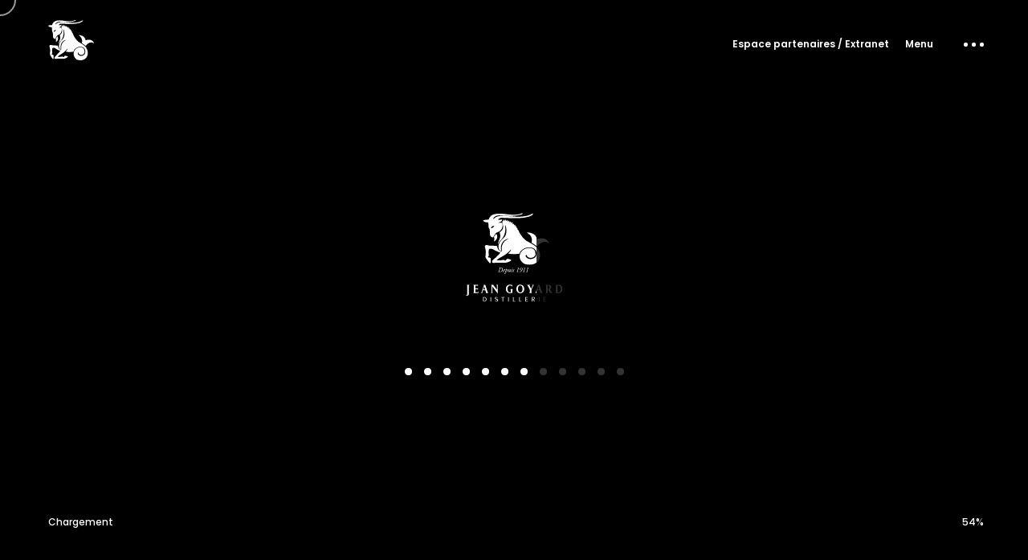

--- FILE ---
content_type: text/html; charset=UTF-8
request_url: https://www.distillerie-goyard.com/blog-64--offre-speciale-fete-des-peres--.html
body_size: 9954
content:
<!DOCTYPE html>
<html lang="fr">
<head>
	  
    <title> OFFRE SPÉCIALE FÊTE DES PÈRES ! - Distillerie jean GOYARD à AY en CHAMPAGNE spiritueux Ratafia de Champagne Marc de Champagne Fine de Champagne et services vignes et vignerons</title>
    <meta name="viewport" content="width=device-width, initial-scale=1.0" />
    <meta charset="UTF-8" />    

		<meta name="keywords"               CONTENT="distillerie,Champagne,ratafia,marc,fine,goyard,jean,ay,champenoise">
		<meta name="description"            CONTENT="La f&ecirc;te des p&egrave;res approche &agrave; grands pas, et nous avons une offre incroyable qui ravira tous les papas amateurs de spiritueux ! &bull;Pour c&eacute;l&eacute;brer cette occasion sp&eacute;ciale, nous vous proposons une r&eacute;duction sur notre magnifique Marc Champenois Bor&eacute;as et notre d&eacute;licieux Exclusive XO. Ces deux spiritueux d'exception sont parfaits pour rendre hommage &agrave; tous les papas extraordinaires.&bull;BOR&Eacute;AS : Prix de base : 50.95&euro; / PROMOTION : 42.00&euro;&bull;Exclusive XO : Prix de base : 36.46&euro; / PROMOTION : 30.00&euro;&bull;Ne manquez pas cette opportunit&eacute; de surprendre votre p&egrave;re avec des spiritueux d'exception, cr&eacute;&eacute;s avec amour et passion dans notre maison.&bull;Offrez-lui un moment de pure magie pour lui montrer combien vous l'aimez et l'appr&eacute;ciez.&bull;Pour b&eacute;n&eacute;ficier de cette offre sp&eacute;ciale, rendez-vous sur notre site web www.distilleriegoyard.com ou directement en boutique au 52 Rue Ren&eacute; Lalique 5160 A&yuml;-Champagne.&bull;Passez une f&ecirc;te des p&egrave;res inoubliable en c&eacute;l&eacute;brant avec notre Marc Champenois Bor&eacute;as et notre Exclusive XO. &bull;N'h&eacute;sitez pas &agrave; partager cette offre sp&eacute;ciale avec vos proches et &agrave; marquer cette occasion en beaut&eacute; !&bull;&Agrave; votre sant&eacute; et &agrave; celle des papas exceptionnels ! &bull;(L&rsquo;abus d&rsquo;alcool est dangereux pour la sant&eacute;, &agrave; consommer avec mod&eacute;ration)">
		<meta name="author"                 CONTENT="ABSOMOD">
		<meta name="subject"                CONTENT=" OFFRE SPÉCIALE FÊTE DES PÈRES !  - Distillerie jean GOYARD à AY en CHAMPAGNE spiritueux Ratafia de Champagne Marc de Champagne Fine de Champagne et services vignes et vignerons">
		<meta name="copyright"              CONTENT="ABSOMOD">
		<meta name="expires"                CONTENT="never">
		<meta name="rating"                 CONTENT="general">
		<meta name="revisit-after"          CONTENT="7 days">
		<meta name="ROBOTS"                 CONTENT="all">    
    
		<meta property="og:title" content=" OFFRE SPÉCIALE FÊTE DES PÈRES !  - Distillerie jean GOYARD à AY en CHAMPAGNE spiritueux Ratafia de Champagne Marc de Champagne Fine de Champagne et services vignes et vignerons" />
		<meta property="og:type" content="website" />
		<meta property="og:url" content="https://www.distillerie-goyard.com/blog-64--offre-speciale-fete-des-peres.html" />
		<meta property="og:image" content="https://www.distillerie-goyard.com/images_actu/64.jpg" />
		<meta property="og:description" content="La f&ecirc;te des p&egrave;res approche &agrave; grands pas, et nous avons une offre incroyable qui ravira tous les papas amateurs de spiritueux ! &bull;Pour c&eacute;l&eacute;brer cette occasion sp&eacute;ciale, nous vous proposons une r&eacute;duction sur notre magnifique Marc Champenois Bor&eacute;as et notre d&eacute;licieux Exclusive XO. Ces deux spiritueux d'exception sont parfaits pour rendre hommage &agrave; tous les papas extraordinaires.&bull;BOR&Eacute;AS : Prix de base : 50.95&euro; / PROMOTION : 42.00&euro;&bull;Exclusive XO : Prix de base : 36.46&euro; / PROMOTION : 30.00&euro;&bull;Ne manquez pas cette opportunit&eacute; de surprendre votre p&egrave;re avec des spiritueux d'exception, cr&eacute;&eacute;s avec amour et passion dans notre maison.&bull;Offrez-lui un moment de pure magie pour lui montrer combien vous l'aimez et l'appr&eacute;ciez.&bull;Pour b&eacute;n&eacute;ficier de cette offre sp&eacute;ciale, rendez-vous sur notre site web www.distilleriegoyard.com ou directement en boutique au 52 Rue Ren&eacute; Lalique 5160 A&yuml;-Champagne.&bull;Passez une f&ecirc;te des p&egrave;res inoubliable en c&eacute;l&eacute;brant avec notre Marc Champenois Bor&eacute;as et notre Exclusive XO. &bull;N'h&eacute;sitez pas &agrave; partager cette offre sp&eacute;ciale avec vos proches et &agrave; marquer cette occasion en beaut&eacute; !&bull;&Agrave; votre sant&eacute; et &agrave; celle des papas exceptionnels ! &bull;(L&rsquo;abus d&rsquo;alcool est dangereux pour la sant&eacute;, &agrave; consommer avec mod&eacute;ration)" /> 
		<meta property="og:site_name" content="Distillerie jean GOYARD à AY en CHAMPAGNE spiritueux Ratafia de Champagne Marc de Champagne Fine de Champagne et services vignes et vignerons" />
    
    <link rel="icon" type="image/ico" href="favicon.ico" />
	  <link rel="shortcut icon" href="images/icon/72x72.png">
		<link rel="apple-touch-icon" href="images/icon/72x72.png">
		<link rel="apple-touch-icon" sizes="72x72" href="images/icon/72x72.png">
		<link rel="apple-touch-icon" sizes="128x128" href="images/icon/128x128.png">

    <meta name="apple-mobile-web-app-capable" content="yes" />

		<link href="splashscreens/iphone5_splash.png" media="(device-width: 320px) and (device-height: 568px) and (-webkit-device-pixel-ratio: 2)" rel="apple-touch-startup-image" />
		<link href="splashscreens/iphone6_splash.png" media="(device-width: 375px) and (device-height: 667px) and (-webkit-device-pixel-ratio: 2)" rel="apple-touch-startup-image" />
		<link href="splashscreens/iphoneplus_splash.png" media="(device-width: 621px) and (device-height: 1104px) and (-webkit-device-pixel-ratio: 3)" rel="apple-touch-startup-image" />
		<link href="splashscreens/iphonex_splash.png" media="(device-width: 375px) and (device-height: 812px) and (-webkit-device-pixel-ratio: 3)" rel="apple-touch-startup-image" />
		<link href="splashscreens/iphonexr_splash.png" media="(device-width: 414px) and (device-height: 896px) and (-webkit-device-pixel-ratio: 2)" rel="apple-touch-startup-image" />
		<link href="splashscreens/iphonexsmax_splash.png" media="(device-width: 414px) and (device-height: 896px) and (-webkit-device-pixel-ratio: 3)" rel="apple-touch-startup-image" />
		<link href="splashscreens/ipad_splash.png" media="(device-width: 768px) and (device-height: 1024px) and (-webkit-device-pixel-ratio: 2)" rel="apple-touch-startup-image" />
		<link href="splashscreens/ipadpro1_splash.png" media="(device-width: 834px) and (device-height: 1112px) and (-webkit-device-pixel-ratio: 2)" rel="apple-touch-startup-image" />
		<link href="splashscreens/ipadpro3_splash.png" media="(device-width: 834px) and (device-height: 1194px) and (-webkit-device-pixel-ratio: 2)" rel="apple-touch-startup-image" />
		<link href="splashscreens/ipadpro2_splash.png" media="(device-width: 1024px) and (device-height: 1366px) and (-webkit-device-pixel-ratio: 2)" rel="apple-touch-startup-image" />
    <link href="style1.css?20260119" rel="stylesheet" />
       <link href="css/bootstrap.css" rel="stylesheet" />    <link href="css/font-awesome.min.css" rel="stylesheet" />
    <link href="https://fonts.googleapis.com/css?family=Poppins:300,400,500,600,700" rel="stylesheet">
    <link href="https://fonts.googleapis.com/css2?family=Cormorant+Garamond:wght@300;400;500;600;700&display=swap" rel="stylesheet"> 
    <link rel="stylesheet" href="./style-pwa.css" />
	<link rel="manifest" href="./_manifest.json">
   
</head>


<!--<body class="hidden hidden-ball smooth-scroll" data-primary-color="#f33a3a"> -->
<body data-primary-color="#948a53" background="#000000">

	
	<main>		
        <!-- Preloader -->
        <div class="preloader-wrap" data-firstline="Stay" data-secondline="Relaxed">
            <div class="outer">
                <div class="inner">                    
                    <div class="trackbar"><br />
                        <img class="white-logo" src="images/logo.svg" alt="Distillerie jean GOYARD à AY en CHAMPAGNE spiritueux Ratafia de Champagne Marc de Champagne Fine de Champagne et services vignes et vignerons">
                    	<div class="preloader-intro">............</div>
                        <div class="loadbar"></div>
                    </div>
                    <div class="percentage-intro">Chargement</div>
                    <div class="percentage-wrapper"><div class="percentage" id="precent"></div></div>                     
                </div>
            </div>
        </div>
        <!--/Preloader -->     
        
        <div class="cd-index cd-main-content">
    
        <!-- Page Content 
        <div id="page-content" class="light-content" data-bgcolor="#141414">-->
        <div id="page-content" class="light-content">    
            <!-- Header -->
            <header class="fullscreen-menu">
                <div id="header-container">
                
                
                <!-- Logo -->
                <div id="logo" class="hide-ball disable-drag">
                    <a class="ajax-link" data-type="page-transition" href="index.html">
                        <img class="black-logo" src="images/logo-white.svg" alt="Distillerie jean GOYARD à AY en CHAMPAGNE spiritueux Ratafia de Champagne Marc de Champagne Fine de Champagne et services vignes et vignerons">
                        <img class="white-logo" src="images/logo-white.svg" alt="Distillerie jean GOYARD à AY en CHAMPAGNE spiritueux Ratafia de Champagne Marc de Champagne Fine de Champagne et services vignes et vignerons">
                    </a>
                </div>
                <!--/Logo -->
                            
                
                <!-- Navigation -->
                <nav> 
                	<div class="nav-height">
                        <div class="outer">
                            <div class="inner">           
                                <ul data-breakpoint="1025" class="flexnav">
                                	
                                	
 <li class="link menu-timeline"> <a class="link " href="#" title="Distillerie jean GOYARD à AY en CHAMPAGNE spiritueux Ratafia de Champagne Marc de Champagne Fine de Champagne et services vignes et vignerons"><div class="before-span"><span data-hover="Blog & news">ACTUALITÉS & INFOS</span></div></a>  <ul><li><a href="./blog.html" >Blog </a></li><li><a href="./documents.html" >Docuthèque </a></li></ul></li><li class="link menu-timeline"> <a class="link " href="#" title="Distillerie jean GOYARD à AY en CHAMPAGNE spiritueux Ratafia de Champagne Marc de Champagne Fine de Champagne et services vignes et vignerons"><div class="before-span"><span data-hover="L'Art de distiller">L'ESPRIT GOYARD</span></div></a>  <ul><li><a href="p-5-l-histoire-jean-goyard.html">Notre histoire </a></li><li><a href="p-21-une-famille-en-champagne.html">Une famille en Champagne </a></li><li><a href="p-7-savoirs-faire-jean-goyard.html">110 ans de Savoirs faire </a></li><li><a href="p-8-philosophie-engagement-jean-goyard.html">Philosophie & engagements </a></li><li><a href="p-17-activites-jean-goyard.html">Co-produits & Alcools </a></li></ul></li><li class="link menu-timeline"> <a class="link " href="#" title="Distillerie jean GOYARD à AY en CHAMPAGNE spiritueux Ratafia de Champagne Marc de Champagne Fine de Champagne et services vignes et vignerons"><div class="before-span"><span data-hover="Distillerie en Champagne">AU SERVICE DU VIGNOBLE</span></div></a>  <ul><li><a href="p-29-services-jean-goyard.html">Services </a></li><li><a href="p-30-moyens-jean-goyard.html">Moyens </a></li><li><a href="p-31-reglementation-vignoble.html">Réglementation </a></li></ul></li><li class="link menu-timeline"> <a class="link " href="#" title="Distillerie jean GOYARD à AY en CHAMPAGNE spiritueux Ratafia de Champagne Marc de Champagne Fine de Champagne et services vignes et vignerons"><div class="before-span"><span data-hover="Découvrez notre gamme">SPIRITUEUX DE CHAMPAGNE</span></div></a>  <ul><li><a href="p-32-spiritueux-jean-goyard.html">Toute la gamme </a></li><li><a href="p-16-ratafia-champenois-ig.html">Ratafia Champenois IG </a></li><li><a href="p-22-marc-champenois-ig.html">Marc Champenois IG </a></li><li><a href="p-23-fine-champenoise-ig.html">Fine Champenoise IG </a></li><li><a href="p-24-nos-magnums.html">Nos Magnums </a></li><li><a href="p-18-boutique-jean-goyard.html">Boutiques </a></li><li><a href="p-19-reseau-jean-goyard.html">Distribution </a></li></ul></li><li class="link menu-timeline"><a href="./contact.html" ><div class="before-span"><span data-hover="Une question ?">CONTACTEZ-NOUS</span></div> </a></li>                          	
                                	
                                	
                                	
                                	
                            
                                </ul>            
                            </div>
                        </div> 
                    </div>          
                </nav>
                <!--/Navigation -->
                
                
                
                
                
                <!-- Menu Burger -->
                <div class="button-wrap right menu disable-drag">
                    <div class="icon-wrap parallax-wrap">
                        <div class="button-icon parallax-element">
                            <div id="burger-wrapper">
                                <div id="menu-burger">
                                    <span></span>
                                    <span></span>
                                    <span></span>
                                </div>
                            </div>
                        </div>
                    </div>
                    <div class="button-text sticky right"><span data-hover="Menu">Menu</span></div> 
                </div>
                <!--/Menu Burger -->
							<div class="button-wrap  menu right">  <div class="button-text sticky right" style="display: block !important;"><a href="https://www.e-goyard.com/" target="_blank"><span data-hover="Espace partenaires / Extranet">Espace partenaires / Extranet</span></a></div></div> 

                </div>
            </header>
            <!--/Header -->        
            
          
            
            <!-- Content Scroll -->
            <div id="content-scroll">
            
            <style>
.page-item.active .page-link {z-index: 1;color: #fff;background-color: #0E3346;border-color: #0E3346;}	
.page-link { color: #0E3346;}
</style>

                <!-- Main -->
                <div id="main">
                
                    <!-- Hero Section -->
                    <div id="hero">
                        <div id="hero-styles">
                            <div id="hero-caption" class="parallax-onscroll text-align-center1">
                                <div class="inner">
                                	<h1 class="hero-title"><span>J E A N&nbsp;&nbsp;&nbsp;G O Y A R D</span></h1>
                                    <h5 class="hero-subtitle"><span>RETROUVEZ L'ACTUALITÉ DE LA DISTILLERIE !</span></h5>
                                                                                                     
                                </div>   
                            </div>                                                              
                        </div>
                    </div>                     
                    <!--/Hero Section -->      
                    <!-- Photo rub --> 
                            <div class="vc_row"  style="text-align:center">
                                
                             <!--   <div class="row-half-color half-dark-section" data-bgcolor="#141414"></div>
                                <div class="row-half-color half-white-section " data-bgcolor="#000"></div> -->
                                                        
                                <figure class="has-parallax has-animation has-scale-vertical" data-delay="100">
                                    <img src="images/blog1.jpg" alt="Actualités et news de la Distillerie jean GOYARD - AY - CHAMPAGNE">
                                </figure>
                            
                            </div>
                            <!--/Phto rub -->     
                    
                    <!-- Main Content -->
                    <div id="main-content">
              





 			 <!-- content section -->
        <section class="wow fadeIn">
            <div class="container">
                <div class="row">
                    <!-- content  -->
                    <div class="col-md-8 col-sm-8">
                        <!-- post title  -->
                        <h2 class="blog-details-headline text-black"> OFFRE SPÉCIALE FÊTE DES PÈRES !</h2>
                        <!-- end post title  -->
                        <!-- post date and categories  -->
                        <div class="blog-date no-padding-top">Publié le 	06 
                      	juin 
                        2023 | <a href="blog.html">Distillerie-goyard.com</a> </div>
                        <!-- end date and categories   -->
                        <!-- post image -->
                        <div class="blog-image margin-eight">
                        	<picture class="width-100 margin-45px-bottom">
																														  <source srcset="./images_actu/64.webp" type="image/webp">
																								  <source srcset="./images_actu/64.jpg" type="image/jpeg"> 
																								  <img src="./images_actu/64.jpg" alt="" >
																								</picture>                        	
                        	</div>
                        <!-- end post image -->
                        <!-- post details text -->
                        <div class="blog-details-text">
                                                
                        <div class="col-12 col-lg-12 text-center text-lg-right">
                                <div class="social-icon-style-6 text-right">
                                    
                                    <a class="facebook" href="https://www.facebook.com/sharer/sharer.php?u=https%3A%2F%2Fwww.distillerie-goyard.com%2Fblog-64--offre-speciale-fete-des-peres--.html" target="_blank"><i class="fa fa-facebook"></i></a>
                                      &nbsp;
                                                            									 <a class="text-twitter" href="https://twitter.com/intent/tweet?text=+OFFRE+SP%C3%89CIALE+F%C3%8ATE+DES+P%C3%88RES+%21&url=https%3A%2F%2Fwww.distillerie-goyard.com%2Fblog-64--offre-speciale-fete-des-peres--.html" target="_blank"><span class="fa fa-twitter ml-2"></span></a>

                                      
                                    <!--    <li><a class="twitter" href="https://twitter.com/home?status=https%3A%2F%2Fwww.distillerie-goyard.com%2Fblog-64--offre-speciale-fete-des-peres--.html" target="_blank"><i class="fab fa-twitter"></i></a></li>
                            -->
                             
                                </div>
                            </div>
                        
                        
                        
                        
                        
                         <div class="blog-date no-padding-top margin-eight no-margin-bottom">
                                <!-- post tags -->
                                <h5 class="widget-title margin-one no-margin-top">Tags</h5>
                                                                
                          </div>
                            <!-- end post tags -->
                        </div>
                        <!-- end post details text -->
                    
                    </div>
                    <!-- end content  -->



										<!-- sidebar  -->
                    <div class="col-md-3 col-sm-4 col-md-offset-1 sidebar xs-margin-top-ten">
                        
                        <!-- widget  -->
                        <div class="widget">
                            <h5 class="widget-title font-alt">Catégories</h5>
                            <div class="thin-separator-line bg-dark-gray no-margin-lr"></div>
                            <div class="widget-body">
                                <ul class="category-list">
																		<!-- <li><a href="#">Design <span>48</span></a></li> -->
																		<li><a href="#">Visite</a></li>
                                    <li><a href="#">Events </a></li>
                                </ul>
                            </div>
                        </div>
                        <!-- end widget  -->
                        
                        <!-- widget  -->
                        <div class="widget">
                            <h5 class="widget-title font-alt">Tags & Mots clés</h5>
                            <div class="thin-separator-line bg-dark-gray no-margin-lr"></div>
                            <div class="widget-body tags">
                      
                      
      	                    	<a  href="#">vendanges maturité évolution vignerons partenaires distillerie jean goyard</a> <a  href="#">histoire de caves distillerie caves cave ay ville qui petille</a> <a  href="#">printemps gourmand des riceys  distillerie jean goyard partenariat</a> <a  href="#">ratafia roses bonbons chocolat blanc distillerie jean goyard</a> <a  href="#">ratafia explorateur de terroirs premium</a> <a  href="#">ratafia cocktail saint-valentin amour love 14 fevrier sunrise</a> <a  href="#">distillerie jean goyard distillerie  ratafia champenois fine champenoise marc de champagne film vendanges 2021 absomod</a> <a  href="#">noël cadeaux distillerie  jean goyard célébration fêtes 2022 voeux bonne année surprises nouveautés produits ratafia champenois marc de champagne fine champenoise</a> <a  href="#">cocktails addition cocktail régional marc de champagne limonade jus de citron réalisation cocktails en folies distillerie distillerie jean goyard capricorne 40% région champagne digestif teste cocktail regional delicious</a> <a  href="#">noël cadeaux distillerie  jean goyard célébration fêtes</a> <a  href="#">ratafia ratafia champenois distillerie distillerie jeangoyard jeangoyard ecommerce commerce en ligne capricorne alcohol tasting picture aging région champagne histoire 1911 site internet vente en ligne cadeaux cadeaux noël idée cadeaux commandes éxpéditions ouverture new nouveau projet absomod</a> <a  href="#">noël cadeaux distillerie  jean goyard trophées communication 2021 absolument moderne absomod 4ème concours</a> <a  href="#">distillerie goyard cave histoire vieillissement ratafias champenois repos maturation 10mois barriques chêne caractère arômes fruités elégance bois equilibre sucre acidité</a> <a  href="#">distillerie jean goyard distillerie peureux premium craft spirits cavistes consommateurs maisons label qualité produits ratafia champenois fine champenoise marc de champagne</a> <a  href="#">noël cadeaux distillerie  jean goyard célébration fêtes idées coffrets ice-bag</a> <a  href="#">noël</a> <a  href="#">cadeaux</a> <a  href="#">distillerie</a> <a  href="#">jean</a> <a  href="#">goyard</a> <a  href="#">célébration</a> <a  href="#">fêtes</a> <a  href="#">ecommerce</a> <a  href="#">extranet</a> <a  href="#">service vignoblee</a> <a  href="#">service vigneron</a> <a  href="#">vente en ligne</a> <a  href="#">distilleriegoyard</a> <a  href="#">capricorne</a> <a  href="#">citerne</a> <a  href="#">vignoble</a> <a  href="#">transport</a> <a  href="#">bouillon</a> <a  href="#">communication</a> <a  href="#">champagne</a> <a  href="#">brandy</a> <a  href="#">fine</a> <a  href="#">marc</a> <a  href="#">champenois</a>                       
                    
                            </div>
                        </div>
                        <!-- end widget  -->
                        
                        
                    </div>
                    <!-- end sidebar  -->
                </div>
            </div>
        </section>
        <!-- end content section -->
        
		
	


  
                        
                        
                       
                                 
                    </div>
                    <!--/Main Content --> 
       <!--    
  </div>   -->                     
                        
                        
                       
                                             
                        
                        <!-- Project Navigation --> 
                        <div id="page-nav">
                            <div class="next-page-wrap">
                                <div class="next-page-title">
                                    <div class="inner">                                        
                                        <div class="page-title-wrapper has-animation text-align-center">
                                        	<a class="page-title next-ajax-link-page disable-drag"  data-firstline="Contact" data-secondline="Us" href="contact.html">
                                            	<img class="white-logo" src="images/logo.svg" alt="Distillerie jean GOYARD à AY en CHAMPAGNE spiritueux Ratafia de Champagne Marc de Champagne Fine de Champagne et services vignes et vignerons">
                                            	<br><br><br><br><div class="mentions">L'abus d'alcool est dangereux pour la santé - à consommer avec modération</div>
                                            	<!--
                                            	<div class="next-hero-title"><span>About Us</span></div>
                                    			<div class="next-hero-subtitle"><span>Distillerie Jean Goyard</span></div>
                                    			-->
                                            </a>
                                        </div>
                                    </div>                   
                                </div>
                            </div>
                        </div>      
                        <!--/Project Navigation -->
                                
                    </div>
                    <!--/Main Content --> 
                
                </div>
                <!--/Main -->
                
                
                
                
                <!-- Footer -->
                <footer class="hidden2">        	
                    <div id="footer-container" class="light-content">
                        
                        <div id="backtotop" class="button-wrap left disable-drag">
                            <div class="icon-wrap parallax-wrap">
                                <div class="button-icon parallax-element">
                                    <i class="fa fa-chevron-circle-up"></i>
                                </div>
                            </div>
                            <div class="button-text sticky left"><span data-hover="Back Top">Back Top</span></div> 
                        </div>
                        
                        <div class="footer-middle">
                            <div class="copyright">
                           © 2026  Distillerie Jean Goyard. Design by <a class="link" target="_blank" href="http://www.absomod.com"><img src="https://www.absomod.com/absomod2024B.svg" alt="absomod" style="height:15px;"> </a><br><a class="link" href="./mentions-legales.html">Mentions légales</a></div>
                        </div>
                        
                        <div class="socials-wrap disable-drag">            	
                            <div class="socials-icon"><i class="fa fa-share-alt" aria-hidden="true"></i></div>
                            <div class="socials-text">Suivez nos réseaux</div>
                            <ul class="socials">
                                
                                <li><span class="parallax-wrap"><a class="parallax-element" href="https://fr.linkedin.com/company/distillerie-jean-goyard-sa" target="_blank"><i class="fa fa-linkedin"></i></a></span></li>
                                <li><span class="parallax-wrap"><a class="parallax-element" href="https://www.facebook.com/distilleriejeangoyard/" target="_blank"><i class="fa fa-facebook"></i></a></span></li>
                                <li><span class="parallax-wrap"><a class="parallax-element" href="https://www.instagram.com/distillerie_goyard1911/" target="_blank"><i class="fa fa-instagram"></i></a></span></li>
                            </ul>                
                        </div>                        
                    </div>
                </footer>
                <!--/Footer -->
            
        
        	</div>
            <!--/Content Scroll -->
            
            
            <div id="app"></div>
        
        
            
            
		</div>    
        <!--/Page Content -->
    
		</div>
	</main>
    
    


    
    <div class="cd-cover-layer"></div>
    <div id="magic-cursor">
        <div id="ball">
        	<div id="ball-drag-x"></div>
        	<div id="ball-drag-y"></div>
        	<div id="ball-drag"></div>
        	<div id="ball-loader"></div>
        </div>
    </div>
    <div id="clone-image"></div>
    <div id="rotate-device"></div>
    
	<div class="pwa-install-prompt__container">
            <button class="pwa-install-prompt__overlay">Fermer</button>
            <div class="pwa-install-prompt">
                <div class="pwa-install-prompt__icon__container">
                    <img class="pwa-install-prompt__icon" src="images/icon/72x72.png" alt="DISTILLERIE JEAN GOYARD CHAMPAGNE" />
                </div>
                <div class="pwa-install-prompt__content">
                    <h3 class="pwa-install-prompt__title">DISTILLERIE GOYARD</h3>
                    <p class="pwa-install-prompt__text">Installez cette application sur votre écran d'accueil pour un accès rapide et facile</p>
                    <p class="pwa-install-prompt__guide">Appuyer sur <svg class="pwa-install-prompt__guide__icon" viewBox="0 0 128 128" xmlns="http://www.w3.org/2000/svg" xmlns:xlink="http://www.w3.org/1999/xlink"><title>Share</title><path fill="#007AFF" d="M48.883,22.992L61.146,10.677L61.146,78.282C61.146,80.005 62.285,81.149 64,81.149C65.715,81.149 66.854,80.005 66.854,78.282L66.854,10.677L79.117,22.992C79.693,23.57 80.256,23.853 81.114,23.853C81.971,23.853 82.534,23.57 83.11,22.992C84.25,21.848 84.25,20.125 83.11,18.981L65.997,1.794C65.715,1.511 65.421,1.215 65.139,1.215C64.563,0.932 63.718,0.932 62.861,1.215C62.579,1.498 62.285,1.498 62.003,1.794L44.89,18.981C43.75,20.125 43.75,21.848 44.89,22.992C46.029,24.149 47.744,24.149 48.883,22.992ZM103.936,35.32L81.114,35.32L81.114,41.053L103.936,41.053L103.936,121.27L24.064,121.27L24.064,41.053L46.886,41.053L46.886,35.32L24.064,35.32C20.928,35.32 18.355,37.904 18.355,41.053L18.355,121.27C18.355,124.419 20.928,127.003 24.064,127.003L103.936,127.003C107.072,127.003 109.645,124.419 109.645,121.27L109.645,41.053C109.645,37.891 107.072,35.32 103.936,35.32Z" /></svg> Puis “Sur l'écran d'accueil”</p>
                </div>
            </div>
        </div>
     
 <div id="Layer1" style="position:absolute; left:6px; top:5px; width:310px; height:524px; z-index:1; visibility: hidden;overflow:hidden">
<font size="1">
DISTILLERIE - DISTILLERIE GOYARD - DISTILLERIE JEAN GOYARD - distiller - Champagne - distillerie Jean GOYARD - GOYARD - JEAN GOYARD - distillerie en Champagne - ratafia de champagne - marc de champagne - fine de champagne - vigne - vigneron - service vigne - RATAFIA - ratafia champenois - ratafia chardonnay - ratafia de la marne - marc champenois - marc de la marne - fine champenoise - FINE CHAMPAGNE - MARC CHAMPAGNE - RATAFIA CHAMPAGNE - raisin de champagne - RAISIN - VIGNERONS - Distillerie -  Distillerie Jean Goyard -  Distillerie Goyard -  Distillation -  Ratafia -  RATAFIA DE CHAMPAGNE -  Marc -  MARC DE CHAMPAGNE -  FINE DE CHAMPAGNE - FINE CHAMPENOISE - Fine -  Fine de la Marne -  Brandy -  Brandies -  French Brandies -  Polyphenols -  Pepins -  Pepins de raisin -  Raisin -  Raisin de Champagne -  Chardonnay -  Pinot Noir -  Pinot Meunier -  Champagne -  Vignoble -  Pressoir -  Terroir -  Vendanges -  Bulles -  Effervescence -  Grand Cru -  Premier Cru -  Cru -  Cuvee -  Grande Cuvee -  Millesime -  Pulpe -  Pulpe de raisins -  Fertilisants -  Engrais -  Engrais naturels -  Huiles -  Huiles essentielles -  Huile de pepins de raisins -  Huile Grand Cru -  Essence -  Essence de lie -  Oleoactif -  Pepin huile -  Compost -  Engrais organique -  Engrais naturel -  Tartrate -  Acide tartrique -  Cocktails -  Gastronomie -  Aÿ -  Ay -  Mareuil-sur-Ay - spiritueux - champagne spirits - distillers
<br>DISTILLERIE - DISTILLERIE GOYARD - DISTILLERIE JEAN GOYARD - distiller - Champagne - distillerie Jean GOYARD - GOYARD - JEAN GOYARD - distillerie en Champagne - ratafia de champagne - marc de champagne - fine de champagne - vigne - vigneron - service vigne - RATAFIA - ratafia champenois - ratafia chardonnay - ratafia de la marne - marc champenois - marc de la marne - fine champenoise - FINE CHAMPAGNE - MARC CHAMPAGNE - RATAFIA CHAMPAGNE - raisin de champagne - RAISIN - VIGNERONS - Distillerie -  Distillerie Jean Goyard -  Distillerie Goyard -  Distillation -  Ratafia -  RATAFIA DE CHAMPAGNE -  Marc -  MARC DE CHAMPAGNE -  FINE DE CHAMPAGNE - FINE CHAMPENOISE - Fine -  Fine de la Marne -  Brandy -  Brandies -  French Brandies -  Polyphenols -  Pepins -  Pepins de raisin -  Raisin -  Raisin de Champagne -  Chardonnay -  Pinot Noir -  Pinot Meunier -  Champagne -  Vignoble -  Pressoir -  Terroir -  Vendanges -  Bulles -  Effervescence -  Grand Cru -  Premier Cru -  Cru -  Cuvee -  Grande Cuvee -  Millesime -  Pulpe -  Pulpe de raisins -  Fertilisants -  Engrais -  Engrais naturels -  Huiles -  Huiles essentielles -  Huile de pepins de raisins -  Huile Grand Cru -  Essence -  Essence de lie -  Oleoactif -  Pepin huile -  Compost -  Engrais organique -  Engrais naturel -  Tartrate -  Acide tartrique -  Cocktails -  Gastronomie -  Aÿ -  Ay -  Mareuil-sur-Ay - spiritueux - champagne spirits - distillers
<br>DISTILLERIE - DISTILLERIE GOYARD - DISTILLERIE JEAN GOYARD - distiller - Champagne - distillerie Jean GOYARD - GOYARD - JEAN GOYARD - distillerie en Champagne - ratafia de champagne - marc de champagne - fine de champagne - vigne - vigneron - service vigne - RATAFIA - ratafia champenois - ratafia chardonnay - ratafia de la marne - marc champenois - marc de la marne - fine champenoise - FINE CHAMPAGNE - MARC CHAMPAGNE - RATAFIA CHAMPAGNE - raisin de champagne - RAISIN - VIGNERONS - Distillerie -  Distillerie Jean Goyard -  Distillerie Goyard -  Distillation -  Ratafia -  RATAFIA DE CHAMPAGNE -  Marc -  MARC DE CHAMPAGNE -  FINE DE CHAMPAGNE - FINE CHAMPENOISE - Fine -  Fine de la Marne -  Brandy -  Brandies -  French Brandies -  Polyphenols -  Pepins -  Pepins de raisin -  Raisin -  Raisin de Champagne -  Chardonnay -  Pinot Noir -  Pinot Meunier -  Champagne -  Vignoble -  Pressoir -  Terroir -  Vendanges -  Bulles -  Effervescence -  Grand Cru -  Premier Cru -  Cru -  Cuvee -  Grande Cuvee -  Millesime -  Pulpe -  Pulpe de raisins -  Fertilisants -  Engrais -  Engrais naturels -  Huiles -  Huiles essentielles -  Huile de pepins de raisins -  Huile Grand Cru -  Essence -  Essence de lie -  Oleoactif -  Pepin huile -  Compost -  Engrais organique -  Engrais naturel -  Tartrate -  Acide tartrique -  Cocktails -  Gastronomie -  Aÿ -  Ay -  Mareuil-sur-Ay - spiritueux - champagne spirits - distillers
<br>DISTILLERIE - DISTILLERIE GOYARD - DISTILLERIE JEAN GOYARD - distiller - Champagne - distillerie Jean GOYARD - GOYARD - JEAN GOYARD - distillerie en Champagne - ratafia de champagne - marc de champagne - fine de champagne - vigne - vigneron - service vigne - RATAFIA - ratafia champenois - ratafia chardonnay - ratafia de la marne - marc champenois - marc de la marne - fine champenoise - FINE CHAMPAGNE - MARC CHAMPAGNE - RATAFIA CHAMPAGNE - raisin de champagne - RAISIN - VIGNERONS - Distillerie -  Distillerie Jean Goyard -  Distillerie Goyard -  Distillation -  Ratafia -  RATAFIA DE CHAMPAGNE -  Marc -  MARC DE CHAMPAGNE -  FINE DE CHAMPAGNE - FINE CHAMPENOISE - Fine -  Fine de la Marne -  Brandy -  Brandies -  French Brandies -  Polyphenols -  Pepins -  Pepins de raisin -  Raisin -  Raisin de Champagne -  Chardonnay -  Pinot Noir -  Pinot Meunier -  Champagne -  Vignoble -  Pressoir -  Terroir -  Vendanges -  Bulles -  Effervescence -  Grand Cru -  Premier Cru -  Cru -  Cuvee -  Grande Cuvee -  Millesime -  Pulpe -  Pulpe de raisins -  Fertilisants -  Engrais -  Engrais naturels -  Huiles -  Huiles essentielles -  Huile de pepins de raisins -  Huile Grand Cru -  Essence -  Essence de lie -  Oleoactif -  Pepin huile -  Compost -  Engrais organique -  Engrais naturel -  Tartrate -  Acide tartrique -  Cocktails -  Gastronomie -  Aÿ -  Ay -  Mareuil-sur-Ay - spiritueux - champagne spirits - distillers
<br>DISTILLERIE - DISTILLERIE GOYARD - DISTILLERIE JEAN GOYARD - distiller - Champagne - distillerie Jean GOYARD - GOYARD - JEAN GOYARD - distillerie en Champagne - ratafia de champagne - marc de champagne - fine de champagne - vigne - vigneron - service vigne - RATAFIA - ratafia champenois - ratafia chardonnay - ratafia de la marne - marc champenois - marc de la marne - fine champenoise - FINE CHAMPAGNE - MARC CHAMPAGNE - RATAFIA CHAMPAGNE - raisin de champagne - RAISIN - VIGNERONS - Distillerie -  Distillerie Jean Goyard -  Distillerie Goyard -  Distillation -  Ratafia -  RATAFIA DE CHAMPAGNE -  Marc -  MARC DE CHAMPAGNE -  FINE DE CHAMPAGNE - FINE CHAMPENOISE - Fine -  Fine de la Marne -  Brandy -  Brandies -  French Brandies -  Polyphenols -  Pepins -  Pepins de raisin -  Raisin -  Raisin de Champagne -  Chardonnay -  Pinot Noir -  Pinot Meunier -  Champagne -  Vignoble -  Pressoir -  Terroir -  Vendanges -  Bulles -  Effervescence -  Grand Cru -  Premier Cru -  Cru -  Cuvee -  Grande Cuvee -  Millesime -  Pulpe -  Pulpe de raisins -  Fertilisants -  Engrais -  Engrais naturels -  Huiles -  Huiles essentielles -  Huile de pepins de raisins -  Huile Grand Cru -  Essence -  Essence de lie -  Oleoactif -  Pepin huile -  Compost -  Engrais organique -  Engrais naturel -  Tartrate -  Acide tartrique -  Cocktails -  Gastronomie -  Aÿ -  Ay -  Mareuil-sur-Ay - spiritueux - champagne spirits - distillers
<br>DISTILLERIE - DISTILLERIE GOYARD - DISTILLERIE JEAN GOYARD - distiller - Champagne - distillerie Jean GOYARD - GOYARD - JEAN GOYARD - distillerie en Champagne - ratafia de champagne - marc de champagne - fine de champagne - vigne - vigneron - service vigne - RATAFIA - ratafia champenois - ratafia chardonnay - ratafia de la marne - marc champenois - marc de la marne - fine champenoise - FINE CHAMPAGNE - MARC CHAMPAGNE - RATAFIA CHAMPAGNE - raisin de champagne - RAISIN - VIGNERONS - Distillerie -  Distillerie Jean Goyard -  Distillerie Goyard -  Distillation -  Ratafia -  RATAFIA DE CHAMPAGNE -  Marc -  MARC DE CHAMPAGNE -  FINE DE CHAMPAGNE - FINE CHAMPENOISE - Fine -  Fine de la Marne -  Brandy -  Brandies -  French Brandies -  Polyphenols -  Pepins -  Pepins de raisin -  Raisin -  Raisin de Champagne -  Chardonnay -  Pinot Noir -  Pinot Meunier -  Champagne -  Vignoble -  Pressoir -  Terroir -  Vendanges -  Bulles -  Effervescence -  Grand Cru -  Premier Cru -  Cru -  Cuvee -  Grande Cuvee -  Millesime -  Pulpe -  Pulpe de raisins -  Fertilisants -  Engrais -  Engrais naturels -  Huiles -  Huiles essentielles -  Huile de pepins de raisins -  Huile Grand Cru -  Essence -  Essence de lie -  Oleoactif -  Pepin huile -  Compost -  Engrais organique -  Engrais naturel -  Tartrate -  Acide tartrique -  Cocktails -  Gastronomie -  Aÿ -  Ay -  Mareuil-sur-Ay - spiritueux - champagne spirits - distillers
</font>
</div>   
    
		
    <script src="js/jquery-3.6.0.min.js"></script>
    <script src="https://cdnjs.cloudflare.com/ajax/libs/ScrollMagic/2.0.7/ScrollMagic.min.js"></script>    
    <script src="https://cdnjs.cloudflare.com/ajax/libs/ScrollMagic/2.0.7/plugins/animation.gsap.min.js" ></script>
    <!-- <script src="https://cdnjs.cloudflare.com/ajax/libs/gsap/1.20.5/utils/Draggable.min.js" ></script> -->
    <script src="https://cdnjs.cloudflare.com/ajax/libs/gsap/3.11.4/utils/Draggable.min.js" ></script>
    
    <script src="https://cdnjs.cloudflare.com/ajax/libs/three.js/r83/three.js"></script>
	<script src="https://cdnjs.cloudflare.com/ajax/libs/jquery.imagesloaded/4.1.4/imagesloaded.pkgd.js"></script>
	<script src="js/clapatwebgl.js"></script>
	<script src="js/plugins.js"></script>
    <script src="js/scripts.js?160222"></script>
    <script src="js/bootstrap.min.js"></script>

<script src="js/plyr/plyr.min.js"></script>
<link href="js/plyr/plyr.css" rel="stylesheet">
<script>
	
	$(document).ready(function () {
		
		
		
  var $players = $('.player');

  if ($players.length) {
    $players.each(function (index, value) {
      return new Plyr($(value), {
        captions: {
          active: true
        }
      });
    });
  }

  return false;
});
</script>


	<script>
    if('serviceWorker' in navigator) {
        navigator.serviceWorker
            .register('./sw.js', { scope: '/' })
            .then(function(registration) {
                console.log('Service Worker enregistré');
            });

        navigator.serviceWorker
            .ready
            .then(function(registration) {
                console.log('Service Worker prêt'); 
            });
    }  
</script>

<script type="text/javascript" src="./script-pwa.js"></script>
        <script type="text/javascript">
            var prompt = new pwaInstallPrompt();
            prompt.on("open", function () {
     console.log("prompt opened!");
 });
</script>

<style>
	
.below-header {margin-top: 87px;}
.blog-slider .owl-carousel { overflow:  visible}
.blog-slider .owl-pagination { bottom: -70px}
.blog-slider .owl-item { padding: 0 5px}
.blog-slider-con { position: relative; overflow: hidden; background-color: #000}
.blog-slider-con figcaption{ background-color: rgba(46, 46, 46, 0.9); position: absolute; z-index: 2; padding: 35px 15px; text-align: center; width: 100%; bottom: -74px; display: block; }
.blog-slider-con:hover figcaption { bottom: 0; background-color: rgba(255, 255, 255, 1); }
.blog-slider-con:hover figcaption h3 { color: #000 }
.blog-slider-con:hover .btn-small-white:hover { border: 2px solid #000; color: #000; background-color: #fff}
.blog-slider-con:hover .btn-small-white { border: 2px solid #000; color: #fff; background-color: #000}
.blog-slider-con figcaption h3 { font-weight: 400; letter-spacing: 4px; margin-bottom: 10px; color: #fff}
.blog-slider-con figcaption h3 a { color: #fff; display: block}
.blog-slider-con:hover figcaption h3 a { color: #000}
.blog-slider-con figcaption span { font-weight: 400; letter-spacing: 4px; font-size: 11px; text-transform: uppercase; color: #aeaeae; display: block }
.blog-slider-con figcaption span a { display: inline-block; color: #aeaeae; }

/* blog home masonry */
.blog-listing {overflow: hidden; margin-bottom:5%;}
.blog-image { overflow: hidden; background: #a1a1a1}
.blog-listing:hover img {-ms-transform: scale(1.2,1.2); -webkit-transform: scale(1.2,1.2);  transform: scale(1.2,1.2); transition: all .3s ease; -webkit-transition: all .3s ease; -moz-transition: all .3s ease; opacity:0.5}
.blog-date{ color: #898989; font-size: 11px; letter-spacing: 2px; text-transform: uppercase; padding-top: 30px; }
.blog-date a { color: #898989;}
.blog-date a:hover { color: #fff;}
.blog-title a { color: #fff; font-weight:bold; display: block; font-size: 14px; letter-spacing: 2px; margin: 5px 0 20px; text-transform: uppercase; }
.blog-title a:hover {color: #575757;}
.blog-short-description{ width: 100%/*80*/}
.blog-like i, .blog-share i, .comment i { margin-right: 6px; font-size: 11px; }
.blog-like, .blog-share, .comment{ font-size: 10px; text-transform: uppercase; letter-spacing: 2px; margin-right: 25px;}

/* blog home grid slider */
.blog-slider-grid { position: relative; overflow: hidden; background-color: #a1a1a1}
.blog-slider-grid figcaption{ position: absolute; z-index: 2; padding: 35px; text-align: center; width: 100%; bottom: 0; display: block; background: rgba(0,0,0,1) }
.blog-slider-grid:hover figcaption { background: rgba(255,255,255,1);} 
.blog-slider-grid:hover figcaption h3 { color: #000 }
.blog-slider-grid:hover .btn-small-white:hover { border: 2px solid #000; color: #000; background-color: #fff}
.blog-slider-grid:hover .btn-small-white { border: 2px solid #000; color: #fff; background-color: #000}
.blog-slider-grid figcaption h3 { font-weight: 400; letter-spacing: 4px; margin-bottom: 10px; color: #fff}
.blog-slider-grid figcaption h3 a {color: #fff; display: block}
.blog-slider-grid:hover figcaption h3 a {color: #000}
.blog-slider-grid figcaption span  { font-weight: 400; letter-spacing: 4px; font-size: 11px; text-transform: uppercase; color: #aeaeae; display: block }
.blog-slider-grid figcaption span a { display: inline-block; color: #aeaeae; }
.blog-slider-grid figure:hover img { -ms-transform: scale(1.1,1.1); -webkit-transform: scale(1.1,1.1);  transform: scale(1.1,1.1); transition: all .3s ease; -webkit-transition: all .3s ease; -moz-transition: all .3s ease; opacity:0.8;  }
.blog-slider-right { margin-bottom: 28px;}

/* blog - masonry */
.blog-grid-listing { padding-top: 0; }
.blog-grid-listing .blog-details { padding: 0 30px 30px; background-color:#fff}
.blog-grid-listing .blog-date { letter-spacing: 1px}
.blog-grid-listing .blog-like, .blog-grid-listing .blog-share, .blog-grid-listing .comment { letter-spacing: 1px}
.blog-grid-listing .blog-short-description { width: 95%}
.blog-grid-listing .blog-listing { margin-bottom: 30px;}

/* blog - 4col */
.blog-4col .blog-title { min-height:60px;}
.blog-4col .blog-title a { margin-bottom: 0}
.blog-4col .blog-short-description { width: 100% }

/* blog - masonry 4col */
.blog-masonry-4col .blog-short-description {width: 100%}

/* blog - full width */
.blog-full-width-section { padding-top:35px;}
.blog-full-width { padding: 0 15px;}

/* blog pagination */
.pagination { text-align: center; width: 100%; margin: 40px 0 0 0}
.pagination a { margin: 0 25px; font-size: 14px; margin-right: 10px; color: #7a7a7a }
.pagination a.active  { border-bottom: 1px solid #000; font-weight: 600; color: #fff}
.pagination a:hover { color: #fff}
.pagination i { color: #000; font-size: 17px;}

/* blog listing for home */
.blog-post p{ padding:22px 0 0 0; margin:0}
.blog-post img { transition: all .3s ease; -webkit-transition: all .3s ease; -moz-transition: all .3s ease; opacity:1}
.blog-post:hover img { -ms-transform: scale(1.2,1.2); -webkit-transform: scale(1.2,1.2);  transform: scale(1.2,1.2); transition: all .3s ease; -webkit-transition: all .3s ease; -moz-transition: all .3s ease; opacity:0.5}
.blog-post-images { width:auto; overflow:hidden; background-color:#4d4d4d;}
.blog-post-images img { max-width: 101%}
.post-title {font-size: 12px; letter-spacing: 2px; text-transform: uppercase; display: block; color: #000; margin: 40px 0 0 0; font-weight: 600}
.post-author {font-size: 10px; letter-spacing: 1px; text-transform:uppercase; color: #797979 }
.post-author a {color: #898989}

/* blog grid */
.blog-2col .col-md-6:nth-child(2n + 3) { clear: left; }
.blog-3col .col-md-4:nth-child(3n + 4) { clear: left; }
.blog-4col .col-md-3:nth-child(4n + 5) { clear: left; }
.blog-full-width-section .col-md-3:nth-child(4n + 5) { clear: left; }
.blog-grid-listing > .col-md-4:nth-child(3n + 4) { clear: left; }

		/*  side bar */
.widget { margin-bottom:65px;}
.widget input { border-radius: 4px; width: 85%; border-width: 2px; margin-bottom: 0; padding: 10px 35px 10px 15px }
.widget .close-search { right: 70px; top: 16px}
.widget-title { font-size: 12px; font-family: 'Open Sans', sans-serif; font-weight:600; letter-spacing: 2px;}

.category-list {list-style: none outside none}

.category-list li { padding: 5px 0}
.category-list li:first-child { padding: 0 0 5px 0}
.category-list li a { color: #626262; }
.category-list li a:hover { color:#000}
.category-list li a span { color:#a8a8a8}
.category-list li a span:before { content: "/"; margin-right: 4px; padding-left: 10px;}
.widget-posts li { padding:10px 0;}
.widget-posts li a { display:block; line-height: 20px}
.widget-posts li img { width: 75px; margin-right: 20px; float: left}
.widget-posts-details { position: relative; overflow: hidden; top:-4px; font-size: 11px; line-height: 14px;}
.widget-posts-details a { font-size: 13px; margin-bottom: 8px; line-height: 16px !important;}
.tags a { border:1px solid rgba(0, 0, 0, 0.1); padding: 0 10px; margin: 0 5px 9px 0; text-transform: uppercase; font-size: 10px; color: #626262; display: inline-block; line-height: 26px; }
.tags a:hover {border:1px solid rgba(0, 0, 0, 1); background-color: #000; color: #fff}

/*	
.blog-listing {
    overflow: hidden;
    margin-bottom: 5%;
}
.blog-image {
    overflow: hidden;
    background: #a1a1a1;
}

.blog-date {
    color: #898989;
    font-size: 11px;
    letter-spacing: 2px;
    text-transform: uppercase;
    padding-top: 30px;
}

.blog-title a {
    color: #000;
    display: block;
    font-size: 14px;
    letter-spacing: 2px;
    margin: 5px 0 20px;
    text-transform: uppercase;
}
.blog-short-description {
    width: 80%;
}

.no-margin-lr {
    margin-left: 0 !important;
    margin-right: 0 !important;
}
.separator-line {
    height: 2px;
    margin: 0 auto;
    width: 30px;
    margin: 7% auto;
        margin-right: auto;
        margin-left: auto;
}
.bg-black {
    background: #000000 !important;
}

.blog-like, .blog-share, .comment {
    font-size: 10px;
    text-transform: uppercase;
    letter-spacing: 2px;
    margin-right: 25px;
}
	*/
	
	.width-100 {
    width: 100% !important;
}
</style>
<script>
var $portfolio;
var $masonry_block;
var $portfolio_selectors;
var $portfolio_selectors_li;
var $blog;
var hashfilter;

$(document).ready(function () {


$blog = $('.blog-masonry');
    $blog.imagesLoaded(function () {

        //ISOTOPE FUNCTION - FILTER PORTFOLIO FUNCTION
        $blog.isotope({
            itemSelector: '.blog-listing',
            layoutMode: 'masonry'
        });
    });

    $(window).resize(function () {
        setTimeout(function () {
           // $portfolio.isotope('layout');
            $blog.isotope('layout');
           // $masonry_block.isotope('layout');
        }, 1000);
     //   }, 500);
    });
    
    
 });
</script></body>

</html>

--- FILE ---
content_type: text/css
request_url: https://www.distillerie-goyard.com/style1.css?20260119
body_size: 10115
content:
/*------------------------------------------------------------------
Project:	DISTILLERIE GOYARD
Version:	1.0
Last change:	2021/07
ABSOMOD
-------------------------------------------------------------------*/

@import url("css/showcase.css");
@import url("css/hero1.css");
@import url("css/portfolio.css");
@import url("css/shortcodes.css");
@import url("css/assets.css");


/*------------------------------------------------------------------

01. General Styles
02. Magic Cursor
03. Page Preloader
04. Header Elements
05. Main Content 
06. Footer Elements
07. Responsive Media Querries

-------------------------------------------------------------------*/

	
/*--------------------------------------------------
	01. General Settings
---------------------------------------------------*/		
	
	html,body{
		font-family: 'Poppins', sans-serif;
		font-weight: 300;
		font-size:15px;
		height:100%;
		width:100%;
		color:#777;
		/*background-color:#000; */
		background-image: url('images/bg.jpg');
  		background-repeat: no-repeat;
  		background-attachment: fixed;
  		background-size: cover;
		user-select: none; /* supported by Chrome and Opera */
		-webkit-user-select: none; /* Safari */
		-khtml-user-select: none; /* Konqueror HTML */
		-moz-user-select: none; /* Firefox */
		-ms-user-select: none; /* Internet Explorer/Edge */		
	}
	
	html {
		box-sizing: border-box;
		margin-right: 0px!important;
		overflow: visible!important;
	}
	
	body {
		overflow: hidden;
		overflow-y:scroll;
		-webkit-transition: opacity 0.2s ease-in-out 0.2s;
		transition: opacity 0.2s ease-in-out 0.2s;
	}
	
	body.smooth-scroll {
		overflow:hidden;
	}
	
	body.hidden {
		opacity:0;
	}
	
	html, body, div, span, applet, object, iframe, h1, h2, h3, h4, h5, h6, p, blockquote, pre, a, abbr, acronym, address, big, cite, code, del, dfn, em, font, ins, kbd, q, s, samp, small, strike, strong, sub, sup, tt, var, dl, dt, dd, ol, ul, li, fieldset, form, label, legend, table, caption, tbody, tfoot, thead, tr, th, td {
		border: 0;
		margin: 0;
		outline: 0;
		padding: 0;
		vertical-align: baseline;
	}
	
	article,
	aside,
	details,
	figcaption,
	footer,
	header,
	hgroup,
	nav,
	section {
		display: block;
	}
	
	audio {
		display: inline-block;
		max-width: 100%;
	}	
	
	address {
		font-style: italic;
		margin-bottom: 24px;
	}
	
	abbr[title] {
		border-bottom: 1px dotted #2b2b2b;
		cursor: help;
	}
	
	b,
	strong {
		font-weight: 600;
		color:#000;
	}
	
	.light-content b, .light-content strong {
		font-weight: 600;
		color:#fff;
	}
	
	.light-content .white-section b, .light-content .white-section strong {
		font-weight: 600;
		color:#000;
	}
	
	cite,
	dfn,
	em,
	i {
		font-style: italic;
	}
	
	mark, ins {
		background: none repeat scroll 0 0 #111;
		text-decoration: none;
		color: #fff;
		padding: 0px 10px;
		display: inline-block;
		border-radius: 2px;
	}
	
	code,
	kbd,
	tt,
	var,
	samp,
	pre {
		font-family: monospace, serif;
		font-size: 15px;
		-webkit-hyphens: none;
		-moz-hyphens:    none;
		-ms-hyphens:     none;
		hyphens:         none;
		line-height: 1.6;
	}
	
	pre {
		border: 1px solid rgba(0, 0, 0, 0.1);
		-webkit-box-sizing: border-box;
		-moz-box-sizing:    border-box;
		box-sizing:         border-box;
		margin-bottom: 24px;
		max-width: 100%;
		overflow: auto;
		padding: 12px;
		white-space: pre;
		white-space: pre-wrap;
		word-wrap: break-word;
	}
	
	blockquote,
	q {
		-webkit-hyphens: none;
		-moz-hyphens:    none;
		-ms-hyphens:     none;
		hyphens:         none;
		quotes: none;
	}
	
	blockquote:before,
	blockquote:after,
	q:before,
	q:after {
		content: "";
		content: none;
	}
	
	blockquote {
		color: #000;
		font-size: 18px;
		font-style: italic;
		font-weight: 300;
		line-height: 30px;
		margin-bottom: 24px;
		font-family:Georgia, "Times New Roman", Times, serif;
		border-left:2px #ddd solid;
		padding:20px 20px 20px 40px;
		letter-spacing: 0.01em;
	}
	
	.light-content blockquote {
		color: #fff;
	}
	
	blockquote span {
		display:block;
		margin-top:20px;
		font-weight:400;
		font-size:12px;
		font-style:normal;
		font-family: Verdana,Geneva,sans-serif;
		color:#999;
	}
	
	blockquote cite,
	blockquote small {
		color: #2b2b2b;
		font-size: 16px;
		font-weight: 400;
		line-height: 1.5;
	}
	
	blockquote em,
	blockquote i,
	blockquote cite {
		font-style: normal;
	}
	
	blockquote strong,
	blockquote b {
		font-weight: 400;
	}
	
	small {
		font-size: smaller;
	}
	
	big {
		font-size: 125%;
	}
	
	sup,
	sub {
		font-size: 75%;
		height: 0;
		line-height: 0;
		position: relative;
		vertical-align: baseline;
	}
	
	sup {
		bottom: 1ex;
	}
	
	sub {
		top: .5ex;
	}
	
	dl {
		margin-bottom: 24px;
	}
	
	dt {
		font-weight: bold;
	}
	
	dd {
		margin-bottom: 24px;
	}
	
	ul,
	ol {
		list-style: none;
		margin: 0 0 24px 20px;
	}
	
	ul,
	ol {
		list-style: none;
		margin: 0 0 24px 20px;
	}
	
	ul {
		list-style: disc;
	}
	
	ol {
		list-style: decimal;
	}
	
	li > ul,
	li > ol {
		margin: 10px 0 0 20px;
	}
	
	li {
		line-height: 20px;
		color:#333;
		margin-bottom:10px;
	}
	
	.light-content li {
		color:#fff;
	}
	
	
	
	figure {
		margin:0;
		position:relative;
		display: block;
	}
	
	figure.has-parallax {		
		overflow:hidden;
	}
	
	.full figure.has-parallax {		
		overflow:hidden;
		height:100vh;
	}
	
	figure img {
		max-width:100%;
	}
	
	.full img {
		width:100%;
		height: 100%;
		position:relative;
		display:block;
		object-position: center; 
		object-fit: cover;
	}
	
	.has-parallax-content img {
		width:100%;
		height: 100%;
		position:relative;
		display:block;
		object-position: center; 
		object-fit: cover;
	}
	
	figcaption {
		background-color: rgba(148,138,83,5.0);
		bottom: 0px;
		color: #fff;
		font-weight:400;
		font-size: 10px;
		padding: 5px 10px;
		position: absolute;
		right: 0px;
		z-index: 10;
		border-radius:0;
	}
	
	fieldset {
		border: 1px solid rgba(0, 0, 0, 0.1);
		margin: 0 0 24px;
		padding: 0;
	}
	
	legend {
		white-space: normal;
	}
	
	button,	input {
		line-height: normal;
	}
	
	input,
	textarea {
		background-image: -webkit-linear-gradient(hsla(0,0%,100%,0), hsla(0,0%,100%,0)); /* Removing the inner shadow, rounded corners on iOS inputs */
	}
	
	button, html input[type="button"], input[type="reset"], input[type="submit"] {
		cursor: pointer;
	}
	
	button[disabled],
	input[disabled] {
		cursor: default;
	}
	
	input[type="checkbox"],
	input[type="radio"] {
		padding: 0;
	}
	
	input[type="search"] {
		-webkit-appearance: textfield;
	}
	
	input[type="search"]::-webkit-search-decoration {
		-webkit-appearance: none;
	}
	
	button::-moz-focus-inner, input::-moz-focus-inner {
		border: 0;
		padding: 0;
	}
	
	textarea {
		overflow: auto;
		vertical-align: top;
	}
	
	table, th, td {
		border: 1px solid rgba(0, 0, 0, 0.1);
	}
	
	table, th, td {
		border: 1px solid rgba(0, 0, 0, 0.1);
	}
	
	table {
		border-collapse: separate;
		border-spacing: 0;
		border-width: 1px 0 0 1px;
		margin-bottom: 24px;	
		width: 100%;
	}
	
	caption, th, td {
		font-weight: normal;
		text-align: left;
	}
	
	th {
		border-width: 0 1px 1px 0;
		padding: 10px;
	}
	
	td {
		border-width: 0 1px 1px 0;
		padding: 10px;
	}
	
	del {
		color: #767676;
	}
	
	hr {
		border: 0;
		height: 30px;
		width:100%;
		float:none;
		margin:0;
		display:inline-block;
		opacity: 1!important;
		-webkit-transition: translateY(0px)!important;
		transform: translateY(0px)!important;
	}
	
	hr.white-line {
		height:1px;		
		padding-top:12px;
		padding-bottom:12px;
	}
	
	hr.white-line:before {
		content: ""; 
		display: block; 
		width:0;
		height:1px;
		background:rgba(129,129,129,0.2);
	}
	
	hr.animated.white-line:before {
		width:100%;
		-webkit-transition: width 0.7s ease-in-out 0.1s;
		transition: width 0.7s ease-in-out 0.1s;
	}
	
	hr.small {
		height:20px;
	}
	
	hr:after {
		clear: both;
		content: " ";
		display: block;
		height: 0;
		visibility: hidden;
	}
	
	::selection {
		background: #000;
		color: #fff;
		text-shadow: none;
	}
	
	::-moz-selection {
		background: #000;
		color: #fff;
		text-shadow: none;
	}
	
	img {
		border: 0 none;
		max-width: 100%;
		vertical-align: middle;
		height:auto;
	}
		
	h1, h2, h3, h4, h5, h6 {
		font-family: 'Cormorant Garamond', serif;
		font-weight:>700;
		color:#000;
		margin-bottom:20px;
	}
	
	h1.big-title{
		font-size:72px;
		line-height: 90px;
	}
	
	h1{
		font-size:48px;
		line-height: 54px;
	}
	
	h2{
		font-size: 36px;
		line-height: 42px;
	}
	
	h3{
		font-size:30px;
		line-height: 36px;
		margin-left:-1px;
	}
	
	h4{
		font-size:24px;
		line-height: 30px;
		margin-left:-1px;	
	}
	
	h5{
		font-size:18px;
		line-height: 24px;
		margin-left:-1px;
	}
	
	h6{
		font-size:14px;
		line-height: 20px;
	}
	
	.no-margins {
		margin:0;
	}
	
	.secondary-font {
		font-weight: 500;
		font-family: 'Poppins', sans-serif;
	}
	
	.light-content h1, .light-content h2, .light-content h3, .light-content h4, .light-content h5, .light-content h6 {
		color: #948a53;
	}
	
	.light-content .white-section h1, .light-content .white-section h2, .light-content .white-section h3, .light-content .white-section h4, .light-content .white-section h5, .light-content .white-section h6 {
		color: #948a54;
	}
	
	.light-content p {
		color:rgba(255,255,255,0.5);
	}
	
	.light-content .white-section p {
		color: #FFFFFF;
	}
	
	.title-has-line {
		position:relative;
		margin-bottom:40px;
	}
	
	.title-has-line::after {
		background: none repeat scroll 0 0 #000;
		bottom: -15px;
		content: "";
		height: 2px;
		left:0px;
		position: absolute;
		width: 25px;
	}
	
	p.title-has-line::after {
		background: none repeat scroll 0 0 #000;
		top: 14px;
		content: "";
		height: 1px;
		left: -30px;
		position: absolute;
		width: 16px;
	}
	
	.light-content .title-has-line::after {
		background: none repeat scroll 0 0 rgba(255,255,255,1);
	}
	
	p {
		font-size:15px;
		margin-bottom:10px;
		line-height:28px;
		color:#FFFFFF;
	}
	
	.light-content p {
		color:#999;
	}
	
	p.no-margins {
		margin-bottom:0;
	}
	
	.bigger {
		font-size: 24px;
		font-weight: 400;
		line-height:36px;
		color:#222;
	}
	
	.smaller {
		font-size: 12px;
	}
	
	.container {
		max-width:1280px;
		width:100%;
		margin:0 auto;
		box-sizing:border-box;
	}
	
	.post-content .container {
		padding:0;
	}
	
	.container::after {
		clear: both;
		content: " ";
		display: table;
	}
	
	a:hover, a:active {
	  outline: 0;
	  color: #000;
	}
	
	a {
		text-decoration: none;
		color: #000;
		outline: 0;
	}
	
	.light-content a {
		color: #fff;
	}
	
	a:hover {
		text-decoration:none;
	}
	
	.one_half {
    	width: 48%!important;
	}	

	.one_third {
		width: 30.6%!important;
	}	

	.one_fourth {
		width: 22%!important;
	}	

	.one_fifth {
		width: 16.8%!important;
	}	

	.one_sixth {
		width: 13.33%!important;
	}	

	.two_fifth {
		width: 37.6%!important;
	}	

	.two_fourth {
		width: 48%!important;
	}		

	.two_third {
		width: 65.33%!important;
	}	

	.three_fifth {
		width: 58.4%!important;
	}	

	.three_fourth {
		width: 74%!important;
	}	

	.four_fifth {
		width: 79.2%!important;
	}	

	.five_sixth {
		width: 82.67%!important;
	}	

	.one_half, .one_third, .two_third, .three_fourth, .one_fourth, .two_fourth, .one_fifth, .two_fifth, .three_fifth, .four_fifth, .one_sixth, .five_sixth {
		float: left!important;
		margin-bottom: 10px!important;
		margin-right: 4%!important;
		position: relative!important;
	}

	.last {
		margin-right:0px!important;
	}
	
	.text-align-left {
		text-align:left;
	}
	
	.text-align-center {
		text-align:center;
	}
	
	.text-align-right {
		text-align:right;
	}
	
	.outer {
		display:table;
		width:100%;
		height:100%;
	}
	
	.inner {
		display:table-cell;
		vertical-align:middle;
		-webkit-box-sizing:border-box;
		-moz-box-sizing:border-box;
		box-sizing:border-box;
	}
	
	.white-section-wrapper, .dark-section-wrapper {
		margin-left: calc(50% - 50vw)!important;
		margin-right: calc(50% - 50vw)!important;
		max-width: 1000%!important;
		width: 100vw!important;
	}
	
	.white-section-container, .dark-section-container {
		position: relative;
		box-sizing: border-box;
		width: 100%;
		max-width: 1380px;
		padding: 0 80px;
		margin: 0 auto;
	}
	
	.large .white-section-container, .large .dark-section-container {
		max-width: 1580px;
		padding:0 80px;
	}
	
	.half-white-section-wrapper, .half-dark-section-wrapper {
		margin-left: calc(50% - 50vw)!important;
		margin-right: calc(50% - 50vw)!important;
		max-width: 1000%!important;
		width: 100vw!important;
		position: absolute;
		height: 50%;
		top:0;
	}
	
	.vc_row .section-wrapper:nth-child(2) {
		top:50%;
	}
	
	.row-half-color {
		height:100%;
		width:100%;
		position:relative;
		top:0;
	}
	
	.vc_row {
		position:relative;
		width:100%;
		margin:0 auto;
		z-index:1;
		opacity:1;
		box-sizing:border-box;
	}
	
	.vc_row.small {
		max-width:1380px;
		width:100%;
		margin:0 auto;
	}
	
	.vc_row.full {
		margin-left: calc(50% - 50vw)!important;
		margin-right: calc(50% - 50vw)!important;
		max-width: 1000%!important;
		width: 100vw!important;
	}
	
	.full {
		margin-left: calc(50% - 50vw)!important;
		margin-right: calc(50% - 50vw)!important;
		max-width: 1000%!important;
		width: 100vw!important;
	}
	
	.vc_row::after {
		clear: both;
		content: " ";
		display: table;
	}
	
	.full .vc_column_container > .vc_column-inner {
		padding-left: 0!important;
		padding-right: 0!important;
	}
	
	.full .wpb_button, .full .wpb_content_element, .full ul.wpb_thumbnails-fluid > li {
		margin-bottom: 0!important;
	}
	
	.vc_row.has-animation {
		opacity:0;
	}
	
	.row_padding_top {
		padding-top:8vw;
	}
	
	.row_padding_bottom {
		padding-bottom:8vw;
	}
	
	.row_padding_left {
		padding-left:8vw;
	}
	
	.row_padding_right {
		padding-right:8vw;
	}
	
	.row_padding_all {
		padding:8vw;
	}
	
	main {
		-webkit-transition: background 0.5s ease-in-out 0s;
		transition: background 0.5s ease-in-out 0s;
	}

/*--------------------------------------------------
	02. Magic Cursor
---------------------------------------------------*/	
	
	
	#magic-cursor {
	  position: absolute;
	  left:0;
	  top:0;
	  width: 30px;
	  height: 30px;
	  pointer-events: none;
	  z-index:10000;
	  -webkit-transition: opacity 0.2s ease-in-out 0.5s;
		transition: opacity 0.2s ease-in-out 0.5s;
	}
	
	.hidden-ball1 #magic-cursor {
		opacity:0!important;
		visibility:hidden;
	}
	
	
	#ball {
		position: fixed;
		width: 80px;
		height: 80px;
		border: 2px solid #999999;
		border-radius: 50%;
		pointer-events: none;
		opacity:1;
		box-sizing:border-box;
		 -webkit-transform: scale(0.5);
	  	transform: scale(0.5);	
	}
	
	.mfp-zoom-out-cur #ball {
		opacity:0;
		-webkit-transition: opacity 0.2s ease-in-out 0s;
		transition: opacity 0.2s ease-in-out 0s;
	}
	
	.light-content #ball, #ball.over-movie,  .light-content #ball.with-icon {
		border: 2px solid #999999;
		border-color:#999999;
	}
	
	#ball:before {
		font-family: FontAwesome;
		content: "\f077";
		font-size:12px;
		width:8px;
		height:16px;
		line-height:26px;
		text-align:center;
		position:absolute;
		left: 32px;
		top: -42px;
		color:#999;
		opacity:0;
		transform: translateY(-40px);
		-webkit-transform: translateY(-40px);
		transition: all 0.15s cubic-bezier(0.215, 0.61, 0.355, 1) 0s;
	}
	
	.light-content #ball:before {
		color:#999;
	}
	
	#ball::after {
		font-family: FontAwesome;
		content: "\f078";
		font-size: 12px;
		width: 8px;
		height: 16px;
		line-height: 16px;
		text-align: center;
		position: absolute;
		left: 32px;
		top: 100px;
		color: #999;
		opacity:0;
		transform: translateY(40px);
		-webkit-transform: translateY(40px);
		transition: all 0.15s cubic-bezier(0.215, 0.61, 0.355, 1) 0s;
	}
	
	.light-content #ball:before, .light-content #ball:after {
		color:#999;
	}
	
	.scale-up #ball:before, .scale-drag-horizontal #ball:before {
		opacity:1;
		transform: translateY(0px);
		-webkit-transform: translateY(0px);
		transition: all 0.3s cubic-bezier(0.215, 0.61, 0.355, 1) 0s;
	}
	
	.scale-drag-horizontal #ball:before {
		color: #fff;
	}
	
	.scale-up #ball:after, .scale-drag-horizontal #ball:after {
		opacity:1;
		transform: translateY(0px);
		-webkit-transform: translateY(0px);
		transition: all 0.3s cubic-bezier(0.215, 0.61, 0.355, 1) 0s;
	}
	
	.scale-drag-horizontal #ball:after {
		color: #fff;
	}
	
	.scale-up.scale-none #ball:before, .scale-up.scale-none #ball:after {
		opacity:0;
	}
	
	
	
	#ball-drag-x {
		position: absolute;
		width: 72px;
		height: 72px;
		pointer-events: none;
		opacity:1;
		box-sizing:border-box;	
	}
	
	#ball-drag-x:before {
		font-family: FontAwesome;
		content: "\f053";
		font-size:12px;
		width:8px;
		height:16px;
		line-height:26px;
		text-align:center;
		position:absolute;
		left: -40px;
		top: 24px;
		color:#000;
		opacity:0;
		transform: translateX(-40px);
		-webkit-transform: translateX(-40px);
		transition: all 0.15s cubic-bezier(0.215, 0.61, 0.355, 1) 0s;
	}
	
	.light-content #ball-drag-x:before {
		color:#fff;
	}
	
	#ball-drag-x::after {
		font-family: FontAwesome;
		content: "\f054";
		font-size: 12px;
		width: 8px;
		height: 16px;
		line-height: 16px;
		text-align: center;
		position: absolute;
		right: -39px;
		left:auto;
		top: 30px;
		color: #000;
		opacity:0;
		transform: translateX(40px);
		-webkit-transform: translateX(40px);
		transition: all 0.15s cubic-bezier(0.215, 0.61, 0.355, 1) 0s;
	}
	
	.light-content #ball-drag-x:before, .light-content #ball-drag-x:after {
		color:#fff;
	}
	
	.scale-drag-x #ball-drag-x:before {
		opacity:1;
		transform: translateX(0px);
		-webkit-transform: translateX(0px);
		transition: all 0.3s cubic-bezier(0.215, 0.61, 0.355, 1) 0s;
	}
	
	.scale-drag-x #ball-drag-x:after {
		opacity:1;
		transform: translateX(0px);
		-webkit-transform: translateX(0px);
		transition: all 0.3s cubic-bezier(0.215, 0.61, 0.355, 1) 0s;
	}
	
	.scale-up.scale-drag #ball-drag-x:before, .scale-up.scale-drag #ball-drag-x:after {
		opacity:0;
	}
	
	
	
	
	
	
	#ball-drag-y {
		position: absolute;
		width: 72px;
		height: 72px;
		pointer-events: none;
		opacity:1;
		box-sizing:border-box;	
	}
	
	#ball-drag-y:before {
		font-family: FontAwesome;
		content: "\f077";
		font-size:12px;
		width:8px;
		height:16px;
		line-height:26px;
		text-align:center;
		position:absolute;
		left: 32px;
		top: -42px;
		color:#000;
		opacity:0;
		transform: translateY(-40px);
		-webkit-transform: translateY(-40px);
		transition: all 0.15s cubic-bezier(0.215, 0.61, 0.355, 1) 0s;
	}
	
	.light-content #ball-drag-y:before {
		color:#fff;
	}
	
	#ball-drag-y::after {
		font-family: FontAwesome;
		content: "\f078";
		font-size: 12px;
		width: 8px;
		height: 16px;
		line-height: 16px;
		text-align: center;
		position: absolute;
		left: 32px;
		top: 100px;
		color: #000;
		opacity:0;
		transform: translateY(40px);
		-webkit-transform: translateY(40px);
		transition: all 0.15s cubic-bezier(0.215, 0.61, 0.355, 1) 0s;
	}
	
	.light-content #ball-drag-y:before, .light-content #ball-drag-y:after {
		color:#fff;
	}
	
	.scale-drag-y #ball-drag-y:before {
		opacity:1;
		transform: translateY(0px);
		-webkit-transform: translateY(0px);
		transition: all 0.3s cubic-bezier(0.215, 0.61, 0.355, 1) 0s;
	}
	
	.scale-drag-y #ball-drag-y:after {
		opacity:1;
		transform: translateY(0px);
		-webkit-transform: translateY(0px);
		transition: all 0.3s cubic-bezier(0.215, 0.61, 0.355, 1) 0s;
	}
	
	.scale-up.scale-drag #ball-drag-y:before, .scale-up.scale-drag #ball-drag-y:after {
		opacity:0;
	}
	
	
	
	
	
	
	#ball i {
		color:#fff;
		width:76px;
		height:80px;
		line-height:78px;
		text-align:center;
		font-size:12px;
		display:block;
		opacity:1;
		transition: all 0.2s cubic-bezier(0.215, 0.61, 0.355, 1) 0s;
	}
	
	#ball p {
		color:#fff;
		width:66px;
		height:16px;
		line-height:16px;
		padding-top:0px;
		padding-left:5px;
		margin:0;
		text-align:center;
		font-size:12px;
		font-weight:600;
		display:block;
		opacity:1;
		transition: all 0.2s cubic-bezier(0.215, 0.61, 0.355, 1) 0s;
	}
	
	.light-content #ball p {
		color:#fff;
	}
	
	#ball p.first {
		padding-top:22px;
	}
	
	.light-content #ball i, #ball.over-movie i, .light-content #ball.with-icon i {
		color:#fff;
	}
	
	.light-content #ball.with-icon.dark-icon i {
		color:#000;
	}
	
	.scale-up #ball i {
		opacity:0;
		transition: all 0.2s cubic-bezier(0.215, 0.61, 0.355, 1) 0s;
	}
	
	#ball.with-icon i {
		width:76px;
	}
	
	#ball.with-icon i:nth-child(2) {
		display:none;
	}
	
	#ball.close-icon i {
		width:75px;
		height:76px;
		font-size:14px;
	}
	
	#ball.over-movie i.fa-play, #ball.over-movie.pause-movie i.fa-pause {
		display:block;
	}
	
	#ball.over-movie i.fa-pause, #ball.over-movie.pause-movie i.fa-play {
		display:none;
	}
	
	#ball-loader {
		width: 100px;
		height: 100px;
		position:absolute;
		background-color: transparent;
		border-right: 4px solid transparent;
		border-bottom: 4px solid #999999;
		border-left: 4px solid transparent;
		border-top: 4px solid transparent;
		border-radius: 100px;
		box-sizing: border-box;
		opacity:0;
		-webkit-transform: translate(-14px, -14px) rotate(0deg);
		transform: translate(-14px, -14px) rotate(0deg);
		-webkit-animation: rotating 0.8s ease-in-out infinite;
		animation: rotating 0.8s ease-in-out infinite;
		-webkit-transition: opacity 0s ease-in-out 0s;
		transition: opacity 0s ease-in-out 0s;
	}
	
	.light-content #ball-loader { 
		border-bottom: 4px solid #999999;
	}
	
	.show-loader #ball-loader {
		opacity:1;
		-webkit-transition: opacity 0.2s ease-in-out 0s;
		transition: opacity 0.2s ease-in-out 0s;
	}
	
	@keyframes rotating {
      0% {
		-webkit-transform: translate(-14px, -14px)rotate(0deg);
		transform:  translate(-14px, -14px)) rotate(0deg);
      }
	  
	  95% {
        -webkit-transform:  translate(-14px, -14px) rotate(350deg);
		transform:  translate(-14px, -14px) rotate(350deg);
      }
	  
      100% {
        -webkit-transform:  translate(-14px, -14px) rotate(360deg);
		transform:  translate(-14px, -14px) rotate(360deg);
      }
	}
	
	.show-loader a, .show-loader nav, .scale-up a, .scale-up .hide-ball, scale-up .link, .scale-up .button-wrap, .scale-up #burger-wrapper, .scale-up .disable-drag, .scale-drag a, .scale-drag .move-title {
		pointer-events:none!important;
	}
	
	#rotate-device {
		width:100%;
		height:100%;
		position:fixed;
		z-index:1000;
		top:0;
		left:0;
		background-color:#0f1010;
		background-image:url(images/rotate.png);
		background-size:100px 100px;
		background-position:center;
		background-repeat:no-repeat;
		display:none;
	}
	
	
/*--------------------------------------------------
	03. Page Preloader
---------------------------------------------------*/	

	.preloader-wrap {
		width: 100%;
		height:100%;
		position: fixed;
		top: 0; 
		bottom: 0;
		background: #fff;
		z-index : 800;
		text-align:center;
	}
	
	.light-content.preloader-wrap {
		background: #000;
	}
	
	.preloader-wrap .outer {
		padding: 0px;
		box-sizing:border-box;
	}
	
	.preloader-wrap .inner {
		vertical-align:middle;
		box-sizing:border-box;
	}
	
	.percentage-wrapper {
		height: 20px;
		position:absolute;
		margin-bottom: 20px;
		right:80px;
		bottom:40px;
	}
	
	.percentage-intro {
		height: 20px;
		position:absolute;
		margin-bottom: 20px;
		left:80px;
		bottom:40px;
		font-size: 12px;
		font-weight: 500;
		line-height: 20px;
		color:#000;
	}
	
	.percentage {
		opacity: 1;
		font-size: 12px;
		font-weight: 500;
		line-height: 20px;
		width:30px;
		height: 100px;
		color: #000;
		display: table;
		margin: 0 auto;
	}
	
	.percentage::after {
		content: "%";
		width: 20px;
		height: 20px;
		font-size: 12px;
		line-height: 20px;
		color: #000;
	}
	
	.light-content .percentage, .light-content .percentage:after, .light-content .percentage-intro {
		color: #fff;
	}
	
	.trackbar {
		width: auto;
		height: inherit;
		margin:0 auto;
		display:table;
		position: relative;
		padding:20px;
		opacity: 1;
	}
	
	.loadbar {
		width: 100%;
		height: 100%;
		background: rgba(255,255,255,0.8); 
		position: absolute;
		top: 0px;
		right: 0;
		overflow: hidden;
	}
	
	.light-content .loadbar {
		background: rgba(0,0,0,0.8);		
	}
	
	.hold-progress-bar {
		width: 0%;
		height: 0px;
		background: rgba(255,255,255,1); 
		position: absolute;
		top: 0px;
		left: 0;
		right:0;
		overflow: hidden;
	}
	
	.light-content .hold-progress-bar {
		background: rgba(0,0,0,1);
	}
	
	.preloader-intro {
		font-family: 'Cormorant Garamond', serif;
		font-weight:500;
		position: relative;
		display:block;
		font-size:40px;
		line-height:130px;
		color:#000;
	}
	
	.light-content .preloader-intro {
		color:#fff;
	}
	
/*--------------------------------------------------
	04. Header Elements
---------------------------------------------------*/	
	
	.admin-bar header {
		top:32px;
	}
	
	header {
		width:100%;
		height:120px;
		left:0;
		top:0;
		background-color:transparent;
		position:fixed;
		box-sizing:border-box;
		z-index:1000;
		pointer-events:none;
		-webkit-transition: background 0.4s ease-in-out 0.3s;
		transition: background 0s ease-in-out 0s;
		/*mix-blend-mode: exclusion;*/
	}
	
	header.over-white-section {
		mix-blend-mode: normal;
	}
	
	#header-container {
		box-sizing: border-box;
		height: inherit;
		padding: 40px 80px;
		margin: 0 auto;
		position: relative;
		width: 100%;
		z-index: 20;
		opacity: 0;
	}
	
	.header-visible #header-container{
		opacity:1;
	}
	
	.header-middle {
		max-width: 1280px;
		padding:0 50px;
		box-sizing:border-box;
		position: relative;
		margin: 0 auto;
		opacity:0;
	}
	
	#logo {
		position: relative;
		display: table;
		pointer-events: initial;
		z-index: 10;
		top: 10px;
		float: left;
	}
	
	#logo a {
		display:block;
		-webkit-transition: transform 0.5s ease-in-out 0.1s;
		transition: transform 0.5s ease-in-out 0.1s;	
	}
	
	.logo-hidden #logo a {
		-webkit-transform: rotate(-360deg);
		transform: rotate(-360deg);
	}
	
	#logo a.disable, .open #logo a {
		pointer-events: none;
	}
	
	#logo img {
		display: block;
		height: 50px;
		width: auto;
		max-width:none;
		-webkit-transition: opacity 0.2s ease-in-out 0s;
		transition: opacity 0.2s ease-in-out 0s;
	}
	
	#logo img.black-logo {
		opacity:1;
	}
	
	.light-content #logo img.black-logo {
		opacity:0;
	}
	
	#logo img.white-logo {
		position:absolute;
		top:0;
		left:0;
		opacity:0;
	}
	
	.light-content #logo img.white-logo {
		opacity:1;
	}
	
	.white-header #logo img.black-logo {
		opacity:0;
	}
	
	.light-content .white-header #logo img.black-logo {
		opacity:1;
	}
	
	.light-content .white-header.over-white-section #logo img.black-logo, .show-loader .light-content .white-header #logo img.black-logo {
		opacity:0;
	}
	
	.white-header #logo img.white-logo {
		opacity:1;
	}
	
	.light-content .white-header #logo img.white-logo {
		opacity:0;
	}
	
	.light-content .white-header.over-white-section #logo img.white-logo, .show-loader .light-content .white-header #logo img.white-logo {
		opacity:1;
	}
	
	.menu-open.light-content .slide-in #logo img.white-logo {
		opacity:1;
	}
	
	nav {
		pointer-events: none;
	}
	
	nav.open {
		pointer-events: initial;
	}
	
	@media all and (min-width: 1025px) {
	
		.classic-menu nav {
			position: relative;
			width: auto;
			top: 0px;
			-webkit-transition: all 0.2s ease-in-out 0.5s;
			transition: all 0.2s ease-in-out 0.5s;
			display:block;
			float:right;
			height: 50px;
			margin: 10px 0;
			background-color:transparent!important;
		}
		
		.flexnav {
			display: block;
			float: right;
			position: relative;
			width: auto;
			max-height: 60px;
		}
		
		.flexnav li ul {   
			min-width: 170px;
		}	
		
		.flexnav .touch-button {
			background: transparent none repeat scroll 0 0;
		}	
		
		.flexnav .touch-button .navicon {
			display:none;
		}
		
		.flexnav li {    
			background: transparent none repeat scroll 0 0;
			padding:0 25px;
			padding-bottom:20px;
			padding-top:20px;
		}
		
		.classic-menu .menu-timeline {
			opacity:1!important;
			-webkit-transition: translateY(0px)!important;
			transform: translateY(0px)!important;
			pointer-events:initial;
		}
		
		.flexnav li:last-child {
			padding-right:0px;
		}
		
		.classic-menu .before-span {
			opacity:1!important;
			-webkit-transition: translateY(0px)!important;
			transform: translateY(0px)!important;
			
		}
		
		.flexnav li a {    
			background: transparent none repeat scroll 0 0;
			padding: 0 5px;
			position:relative;
			border-left: medium none;
			font-weight: 600;
			font-family: 'Poppins', sans-serif;
			color:#000;		
			font-size:12px;
			line-height:20px;
			display:block;
			overflow:hidden;
			-webkit-transition: all 0.15s ease-in-out;
			transition: all 0.15s ease-in-out;
		}
		
		.light-content .flexnav li a { 
			color:#fff;		
		}
		
		.classic-menu.white-header .flexnav li a { 
			color:#fff;		
		}
		
		.light-content .classic-menu.white-header .flexnav li a { 
			color:#000;		
		}
		
		.flexnav:hover li a {
			color: rgba(0,0,0,0.4);
		}
		
		.classic-menu.white-header .flexnav:hover li a {
			color: rgba(255,255,255,0.4);
		}
		
		.light-content .classic-menu .flexnav:hover li a {
			color: rgba(255,255,255,0.4);
		}
		
		.light-content .classic-menu.white-header .flexnav:hover li a {
			color: rgba(0,0,0,0.4);
		}
		
		.classic-menu .flexnav li:hover a {
			color:#000;
		}
		
		.light-content .classic-menu .flexnav li:hover a {
			color:#fff;
		}
		
		.light-content .classic-menu.white-header .flexnav li:hover a {
			color:#000;
		}
		
		.classic-menu.white-header .flexnav li:hover a {
			color:#fff;
		}
	
		.classic-menu .flexnav li a span {
			position: relative;
			display: block;
			-webkit-transition: -webkit-transform 0.2s;
			transition: transform 0.2s;
			transform-origin: 100% 0%;
		}
		
		.classic-menu .flexnav li a span::before {
			position: absolute;
			top: 100%;
			width:100%;
			left:0;
			content: attr(data-hover);
		}
		
		.classic-menu .flexnav li:hover a span {
			-webkit-transform: translateY(-100%);
			transform: translateY(-100%);
			transform-origin: 0% 0%;
		}
		
		.flexnav li ul li a { 
			padding:0 20px 20px;
			background-color:transparent;
			font-size:13px;
			font-family: 'Roboto', sans-serif;
			font-weight:400;
			text-transform:none;
			/*color:#fff!important;*/ 
			color:rgb(148, 138, 83)!important;			
			opacity:0.5;
			-webkit-transition: all 0.05s ease-in-out;
			-moz-transition: all 0.05s ease-in-out;
			-o-transition: all 0.05s ease-in-out;
			-ms-transition: all 0.05s ease-in-out;
			transition: all 0.05s ease-in-out;
		}
		
		.flexnav li ul li a.link::before {
			display:none;
		}
		
		.flexnav li ul li a.active, .flexnav li ul li a:hover {
			opacity:1;
		}
		
		.flexnav li > ul li {
			margin-left:0;
			padding:0;
		}
		
		.classic-menu .flexnav li ul {
			-webkit-transform: translate3d(0px, 30px, 0px);
			transform: translate3d(0px, 30px, 0px);
			display:block!important;
			opacity:0!important;
			height:inherit!important;
			overflow:visible!important;
			visibility:hidden;
			left:10px;
			top:60px;
			padding-top:20px;
			background: #000;		
			border-radius:3px;
			-webkit-transition: opacity 0.2s ease-in-out, visibility 0.2s ease-in-out, transform 0.2s ease-in-out!important;
			transition: opacity 0.2s ease-in-out, visibility 0.2s ease-in-out, transform 0.2s ease-in-out!important;
		}
		
		.classic-menu .flexnav li ul ul {
			left:15px!important;
			margin-left: 0;
		}
		
		.flexnav li ul:after {
			display: block;
			content: '';
			position: absolute;
			top: -6px;
			left: 20px;
			width: 0;
			height: 0;
			border-style: solid;
			border-width: 0 10px 9px;
			border-color: transparent transparent #000;
		}
		
		.flexnav ul li ul:after {
			display: block;
			content: '';
			position: absolute;
			top: -5px;
			left: 15px;
			width: 0;
			height: 0;
			border-style: solid;
			border-width: 0 10px 9px;
			border-color: transparent transparent #000;
			-webkit-transform: rotate(0deg);
			transform: rotate(0deg);
		}
		
		.classic-menu .flexnav li ul li > ul, .classic-menu .flexnav li ul.open ul.open {
			top: 43px;
		}
		
		.classic-menu .flexnav ul li ul li a {
			background: #000;
		}
		
		.classic-menu .flexnav ul li ul li ul li a {
			background: #000;
		}
		
		.flexnav li ul.flexnav-show {
			-webkit-transform: translate3d(0px, 0px, 0px);
			transform: translate3d(0px, 0px, 0px);
			opacity:1!important;
			visibility:visible;
			-webkit-transition: opacity 0.2s ease-in-out 0.1s, visibility 0.2s ease-in-out, transform 0.2s ease-in-out 0.1s;
			transition: opacity 0.2s ease-in-out 0.1s, visibility 0.2s ease-in-out, transform 0.2s ease-in-out 0.1s;	
		}
		
		.flexnav .touch-button {
			display:none;
		}
		
		.buy-item a.link::before {
			display:none;
		}		
		
		/*-- Full Screen Menu --*/	
				
		.fullscreen-menu .nav-height {
			overflow-y: scroll;
			position: relative;
			height: 100%;
			padding: 40px 0;
			padding-right: 30px;
			width: calc(100% + 30px);
			box-sizing: border-box;
		}
		
		.fullscreen-menu nav {
			height: 100vh;
			position: fixed;
			top:0;
			left:0;
			width: 100%;
			box-sizing: border-box;
			visibility: visible;
			pointer-events:none;
			opacity:0;
			padding:20px 0;		
			-webkit-transition: all 0.2s ease-in 0.6s;
			transition: all 0.2s ease-in 0.6s;
		}
		
		.fullscreen-menu nav.open {
			visibility:visible;
			pointer-events:initial;
			opacity:1;
			-webkit-transition: all 0.2s ease-out;
			transition: all 0.2s ease-out;
		}
		
		.fullscreen-menu .flexnav {
			max-height: 2000px;
			-webkit-transition: all 0.2s ease-in 0.6s;
			transition: all 0.2s ease-in 0.6s;
			display: table;
			width: auto;
			padding:0 80px;
			box-sizing:border-box;
			margin: 0 auto;
			float: none;
		}
		
		.fullscreen-menu .flexnav.flexnav-show {
			-webkit-transition: all .3s ease-out 0.2s;
			transition: all .3s ease-out 0.2s;	
		}
		
		.fullscreen-menu .flexnav li {
			text-align:center;
			padding:0;
			box-sizing:border-box;
			float:none;			
		}
		
		.fullscreen-menu .menu-timeline {
			opacity:0;
		}
		
		.fullscreen-menu .flexnav .touch-button {
			width: 100%;
			display: block;
			/*height:100px;*/
			height:50px;
		} 
		
		.fullscreen-menu .flexnav .touch-button .navicon {
			display:none;
		}
		
		.fullscreen-menu .flexnav li.link {
			border-bottom: none;	
		}
		
		.fullscreen-menu .flexnav li a {
			font-weight: 500;
			font-size: 40px;
			/*line-height: 100px;*/
			line-height: 60px;
			font-family: 'Cormorant Garamond', serif;
			padding:0;
			-webkit-transition: all .1s ease-in-out 0s;
			transition: all .1s ease-in-out 0s;
		}
		
		.fullscreen-menu .flexnav li a {
			color:#fff;
		}
		
		.fullscreen-menu .flexnav:hover li a, .fullscreen-menu .flexnav.hover li a {
			opacity:0.3;
		}
		
		.fullscreen-menu .flexnav li:hover a, .fullscreen-menu .flexnav li a.active{
			opacity:1;
		}
		
		.fullscreen-menu .flexnav:hover li ul li a {
			/*opacity:0.3;*/
			opacity:1;
		}
		
		.fullscreen-menu .flexnav:hover li ul li a.active, .fullscreen-menu .flexnav:hover li ul li a:hover {
			/*opacity:1;*/
			opacity:0.3;
		}
		
		.fullscreen-menu .flexnav a.link::before {
			display:none;
		}
		
		.fullscreen-menu .flexnav li ul {
			margin-bottom:20px;
			position:relative;
			left:0;			
		}
		
		.fullscreen-menu .flexnav li ul:after {
			display:none;
		}
		
		.fullscreen-menu .flexnav li ul li a {
			padding: 6px 0;
			font-size: 20px; /*14px;*/ 
			font-weight: 500;
			font-family: 'Poppins', sans-serif;
			line-height:20px;
			border-top: none;
			text-transform:none;
		}
		
		.fullscreen-menu .flexnav ul li ul li a {
			background:transparent;
		}
		
		.fullscreen-menu .flexnav li ul li > ul, .fullscreen-menu .flexnav li ul.open ul.open {
			margin-left: 0;
			top: 0;
		}
		
		.fullscreen-menu .menu-timeline {
			opacity:1;
		}
		
		.fullscreen-menu .menu-timeline .before-span {
			opacity:0;
			display:block;
			-webkit-transform: translateY(120px);
			transform: translateY(120px);
		}
		
		.fullscreen-menu .flexnav li a span {
			position: relative;
			display: block;
			-webkit-transition: -webkit-transform 0.2s;
			transition: transform 0.2s;
			transform-origin: 100% 0%;
			overflow:hidden;
		}
		
		.fullscreen-menu .open .flexnav li a span {
			overflow:visible;
		}
		
		.fullscreen-menu .flexnav li a span::before {
			position: absolute;
			top: 100%;
			width:100%;
			left:0;
			content: attr(data-hover);
		}
		
		.fullscreen-menu .flexnav li:hover a span {
			-webkit-transform: translateY(-100%);
			transform: translateY(-100%);
			transform-origin: 0% 0%;
		}
		
		.fullscreen-menu .flexnav li.hover a  span {
			-webkit-transform: translateY(-100%)!important;
			transform: translateY(-100%)!important;
			transform-origin: 0% 0%;
		}
		
		.fullscreen-menu li.buy-item {
			position: absolute !important;
			bottom: -150px;
			font-size: 14px;
			line-height: 30px;
			font-weight: 700;
			margin: 0 auto;
			display: table;
			width: 100%;
			pointer-events: none;
			left: 0;
		}
		
		.fullscreen-menu li.buy-item a {
			font-size: 14px;
			line-height: 30px;
			font-weight: 600;
			pointer-events: initial;
			color: #fff !important;
			-webkit-text-stroke: 1px rgba(255,255,255,0);
			position: relative;
			margin: 0 auto;
			display: table;
			width: 100px;
		}
		
		.fullscreen-menu li.buy-item, .fullscreen-menu li.buy-item a {
			pointer-events: none;
		}
		
		.fullscreen-menu nav.open li.buy-item, .fullscreen-menu nav.open li.buy-item a {
			pointer-events: initial;
		}
	
	}

	nav, nav.open {
		-webkit-transition: all 0s ease-in 0s;
		transition: all 0s ease-in 0s;
		background:transparent;
	}

	#burger-wrapper {
		width: 40px;
		height: 40px;
		float: right;
		top: 0px;
		right: 0;
		display: flex;
		position: relative;
		justify-content: center;
		align-items: center;
		cursor: pointer;
		pointer-events: initial;
	}
	
	.classic-menu .button-wrap.right.menu {
		display:none;
	}

	#menu-burger {
		top:0px;
		width: 25px;
		height: 25px;
		position: relative;
		margin: 0 auto;		
		z-index:2;
		pointer-events: none;
	}
	
	.menu-overlay #menu-burger {
		display:block;
	}

	#menu-burger span {
	  display: block;
	  position: absolute;
	  height: 5px;
	  width: 5px;
	  border-radius:5px;
	  background-color: #000;
	  opacity: 1;
	  top:10px;
	  left:0;
	  -webkit-transform: rotate(0deg);
	  -moz-transform: rotate(0deg);
	  -o-transform: rotate(0deg);
	  transform: rotate(0deg);
	  -webkit-transition: background-color  0.05s ease-in-out,  transform  0.2s ease-in-out,  height  0.2s ease-in-out, width  0.2s ease-in-out, top 0.2s ease-in-out, left  0.2s ease-in-out;
	  transition: background-color  0.05s ease-in-out,  transform  0.2s ease-in-out,  height  0.2s ease-in-out, width  0.2s ease-in-out, top 0.2s ease-in-out, left  0.2s ease-in-out;
	}
	
	#burger-wrapper .touch-button {
		display:none;
	}
	
	.light-content #menu-burger span {
		background-color:#fff;
	}
	
	.white-header #menu-burger span {
		background-color:#fff;
	}
	
	.light-content .white-header #menu-burger span {
		background-color:#000;
	}
	
	.light-content .white-header.over-white-section #menu-burger span, .show-loader .light-content .white-header #menu-burger span {
		background-color:#fff;
	}

	#menu-burger span:nth-child(1) {
	  	left: 0px;
	}
	
	#menu-burger span:nth-child(2){
	  	left: 10px;
	}
	
	#menu-burger span:nth-child(3){
	  	left: 20px;
	}
	
	.button-wrap.right.menu .icon-wrap:hover #menu-burger span:nth-child(1) {
	  	left: 10px;
	}
	
	.button-wrap.right.menu .icon-wrap:hover #menu-burger span:nth-child(3) {
	  	left: 10px;
	}
	
	.button-wrap.right.menu .icon-wrap:hover #menu-burger.open span:nth-child(1) {
	  	left: 3px;
	}
	
	.button-wrap.right.menu .icon-wrap:hover #menu-burger.open span:nth-child(3) {
	  	left: 3px;
	}
	
	#menu-burger.open span:nth-child(1) {
	  -webkit-transform: rotate(45deg);
	  transform: rotate(45deg);
	  top:12px;
	  height: 2px;
	  width:20px;
	  left: 3px;
	}
	
	#menu-burger.open span:nth-child(2) {
	   -webkit-transform: scale(0);
	  transform: scale(0);
	}
	
	#menu-burger.open span:nth-child(3) {
	  -webkit-transform: rotate(-45deg);
	  transform: rotate(-45deg);
	  top:12px;
	  height: 2px;
	  width:20px;
	  left: 3px;
	}
	
	
	
/*--------------------------------------------------
	05. Main Content
---------------------------------------------------*/		
	
	#content-scroll {
		z-index:1;
		position:relative;
	}
	
	.smooth-scroll #content-scroll {
		position: absolute;
		top: 0;
		right: 0;
		bottom: 0;
		left: 0;
		z-index:1;
	}
	
	.scroll-content {
		cursor:default!important;
	}
	
	.scale-up .scroll-content {
		cursor:grabbing!important;
	}
	
	.scrollbar-track {
		background: transparent!important;
	}
	
	#main {
		position:relative;
		opacity:0;
		user-select: none; 
		-webkit-user-select: none; 
		-khtml-user-select: none; 
		-moz-user-select: none; 
		-ms-user-select: none;
		overflow:hidden; 
	}
	
	.load-project-page #main, .load-project-page-carousel #main, .load-next-project #main, .load-next-page #main {
		opacity:1;
	}
	
	#main-content, #main-content-bg {
		position:relative;
		opacity:1;
		z-index:10;		
		-webkit-transition: all 0.4s ease-in-out 0s;
		transition: all 0.4s ease-in-out 0s;
	}
	
	#main-page-content {
		position: relative;
		box-sizing:border-box;
		opacity: 0;
		width:100%;
		max-width:1380px;
		padding:0 80px;
		margin:0 auto;
		margin-bottom: 0;
	}
	
	#main-page-content::after {
		clear: both;
		content: " ";
		display: table;
	}
	
	#main-page-content.project-page {
		margin-bottom: calc(100vh - 140px);
	}
	
	#main-page-content.portfolio-page {
		width:100%;
		max-width:none;
		padding:0;		
	}
	

	
	
/*--------------------------------------------------
	06. Footer Elements
---------------------------------------------------*/		
	.mentions {
		color: #898989;
		font-size: 11px;
		letter-spacing: 2px;
		text-transform: uppercase;
	}	
	
	footer {
		position:relative;
		width:100%;
		height:140px;
		z-index:900;
		box-sizing:border-box;
		text-align:center;
		bottom:0;
		left:0;
		overflow:hidden;
		pointer-events:none;
	}
	
	footer.fixed {
		position:fixed;
	}
	
	footer.showcase-footer{
		position:absolute;
	}
	
	#footer-container {
		padding: 0 80px;
		margin: 30px auto;
		height: 80px;
		opacity: 0;
		position: absolute;
		width: 100%;
		box-sizing: border-box;
		bottom: 0;
		left: 0;
	}
	
	.footer-middle {
		position: absolute;
		margin: 0 auto;
		width: 100%;
		height: auto;
		display: table;
		left: 0;
		pointer-events: none;;
	}
	
	.copyright {
		position: relative;
		top: 25px;
		width: auto;
		height: 30px;
		overflow: hidden;
		font-size: 12px;
		font-weight: 500;
		font-family: 'Poppins', sans-serif;
		line-height: 30px;
		color: #000;
		pointer-events: initial;
		display: table;
		width: auto;
		margin: 0 auto;	
	}
	
	.light-content .copyright {
		color:#fff;
	}
	
	.socials-wrap {
		position:relative;
		float: right;
		color: #000;
		width: 240px;
		height: 160px;
		box-sizing: border-box;
		pointer-events:initial;	
		transition: all 0.2s cubic-bezier(0.215, 0.61, 0.355, 1) 0s;
	}
	
	.light-content .socials-wrap {
		color: #fff;
	}
	
	footer .socials-wrap {
		margin-top:0px;
	}
	
	.socials-wrap:hover {
		transform: translateY(-40px);
		-webkit-transform: translateY(-40px);
	}
	
	.socials-text {
		float:right;
		font-size:12px;
		font-weight: 600;
		font-family: 'Poppins', sans-serif;
		line-height:40px;
		transform:translateY(20px);
	}
	
	.socials-wrap:hover .socials-text {
		transform: translateY(10px);
		-webkit-transform: translateY(10px);
		transition: all 0.2s cubic-bezier(0.215, 0.61, 0.355, 1) 0s;		
	}
	
	.socials-icon {
		float:right;
		width:30px;
		height:40px;
		font-size:12px;
		line-height:40px;
		text-align:right;
		margin-left:10px;
		transform:scale(1) translateY(20px);
		transition: all 0.2s cubic-bezier(0.215, 0.61, 0.355, 1) 0s;
	}
	
	.socials-wrap:hover .socials-icon {
		transform:scale(0) translateY(40px);
		width:0;
		margin:0;
		overflow:hidden;
		
	}
	
	.socials-icon:after, .socials-text:after {
	  content: "";
	  clear: both;
	  display: table;
	}
	
	.socials {
		height: auto;
		line-height: 30px;
		position: relative;
		width: auto;
		margin:0 auto;
		margin-top: 10px;
		text-align: center;
		bottom: 0;
		display: table;
		transform: translateX(15px);
		-webkit-transform: translateX(15px);
	}
	
	.socials-wrap .socials {
		display: inline-block;
		width: 100%;
		text-align: right;
	}
	
	.socials li {
		margin-right: 0px;
		margin-left: 10px;
		list-style: none;
		color: #999;
		font-size: 15px;
		margin-bottom: 0;
		line-height: 40px;
		position: relative;
		display: flex;
		justify-content: center;
		align-items: center;
		height: 40px;
		width: 40px;
		float: right;
		z-index: 2;
		-webkit-transition: background 0.4s ease-in-out 0s;
		transition: background 0.4s ease-in-out 0s;
	}
	
	.socials-wrap .socials li {
		opacity:0;
		transform: translateY(20px);
		-webkit-transform: translateY(20px);
		transition: all 0.2s cubic-bezier(0.215, 0.61, 0.355, 1) 0s;
	}
	
	.socials-wrap:hover .socials li:nth-child(5) {
		transition: all 0.2s cubic-bezier(0.215, 0.61, 0.355, 1) 0.05s;
		opacity:1;
		transform: translateY(10px);
		-webkit-transform: translateY(10px);		
	}
	
	.socials-wrap:hover .socials li:nth-child(4) {
		transition: all 0.2s cubic-bezier(0.215, 0.61, 0.355, 1) 0.1s;
		opacity:1;
		transform: translateY(10px);
		-webkit-transform: translateY(10px);	
	}
	
	.socials-wrap:hover .socials li:nth-child(3) {
		transition: all 0.2s cubic-bezier(0.215, 0.61, 0.355, 1) 0.15s;
		opacity:1;
		transform: translateY(10px);
		-webkit-transform: translateY(10px);		
	}
	
	.socials-wrap:hover .socials li:nth-child(2) {
		transition: all 0.2s cubic-bezier(0.215, 0.61, 0.355, 1) 0.2s;
		opacity:1;
		transform: translateY(10px);
		-webkit-transform: translateY(10px);	
	}
	
	.socials-wrap:hover .socials li:nth-child(1) {
		transition: all 0.2s cubic-bezier(0.215, 0.61, 0.355, 1) 0.3s;
		opacity:1;
		transform: translateY(10px);
		-webkit-transform: translateY(10px);		
	}
		
	.socials li:last-child {
		margin-left: 0px;
	}
	
	.socials li a {
		color: #000;		
		font-size:12px;
		font-weight: 600;
		display: block;
		height: 40px;
		width: 40px;		
		line-height:40px;
		text-align:center;
		-webkit-transition: opacity 0.2s ease-in-out;
		transition: opacity 0.2s ease-in-out;
	}
	
	.socials:hover li  a {
		opacity:0.3;
	}
	
	.socials li a:hover {
		color: #000;
		opacity:1;
	}
	
	.light-content .socials li a {
		color: #fff;	
	}
	
	.light-content .socials:hover li  a {
		opacity:0.3;
	}
	
	.light-content .socials li a:hover {
		color: #fff;
		opacity:1;
	}
	
	.button-wrap {
		position:relative;		
		cursor:pointer;
		top:0px;
		pointer-events:initial;		
	}
	
	.button-wrap.left {
		float:left;
		left:-32px;	
	}
	
	.button-wrap.right {
		float:right;
		right:-32px;	
	}
	
	#main .button-wrap.left {
		left:-24px;		
	}
	
	#main .button-wrap.right {
		float:left;
		right:auto;			
	}
	
	.icon-wrap {
		width: 80px;
		height: 80px;
		display: flex;
		position: relative;
		justify-content: center;
		align-items: center;
		float:left;
	}
	
	#main .icon-wrap {
		width: 60px;
		height: 60px;
	}
	
	.button-wrap.left .icon-wrap {
		float:left;
	}
	
	.button-wrap.right .icon-wrap {
		float:right;
	}
	
	#main  .text-align-right .button-wrap.right {
		float:right;
	}
	
	.button-icon {
		height: 40px;
		width: 40px;
		color: #000;
		text-align: center;
		line-height: 30px;
		font-size: 22px;
	}
	
	.light-content .button-icon {
		/*color:#ffffff;*/
		color:rgb(148, 138, 83); 
	}
	.liendore {
		/*color:#ffffff;*/
		color:rgb(148, 138, 83)!important;; 
	}
	
	.button-icon i {
		height:40px;
		line-height:35px;
		width:40px;
		text-align:center;
	}
	
	#main .button-icon i {
		line-height:40px;
	}
	
	.quickmenu i {
		font-size: 14px;
	}
	
	.button-text {
		font-weight: 600;
		font-family: 'Poppins', sans-serif;
		font-size: 12px;
		line-height:30px;
		margin:25px 0;
		overflow: hidden;
		width:auto;
		padding:0 10px;
		color:#000;
		-webkit-transition: color 0.05s ease-in-out;
		transition: color 0.05s ease-in-out;
	}
	
	#main .button-text span::after {
		content: '';
		position: absolute;
		bottom: -30px;
		left: -10px;
		width: 30px;
		height: 60px;
		background:rgba(0,0,0,0.05);
		transform: scaleX(1);
		transform-origin: left;
		transition: transform .2s ease-out, opacity .2s ease-out;
		
	}
	
	.light-content #main .button-text span::after {
		background:rgba(255,255,255,0.1);
		
	}
  
    #main .button-text:hover span::after {
		transform: scaleX(0);
		transform-origin: right;
		opacity:0;
	}
	
	#main #hero-footer .button-text span::after {
		content:none;
	}
	
	#main .button-text {
		margin:15px 0;
		transition: transform .2s ease-out;
	}
	
	#main .button-text.left:hover {
		transform: translateX(10px);
		-webkit-transform: translateX(10px);
	}
	
	#main .button-text.right:hover {
		transform: translateX(-10px);
		-webkit-transform: translateX(-10px);
	}
	
	#main #hero-footer .button-text.left:hover {
		transform: translateX(0px);
		-webkit-transform: translateX(0px);
	}
	
	.light-content .button-text {
		color:#fff;		
		/*color:rgb(148, 138, 83);*/
	}
	
	.white-header .button-text {
		color:#fff;		
	}
	
	.light-content .white-header .button-text {
		color:#000;		
	}
	
	.light-content .white-header.over-white-section .button-text, .show-loader .light-content .white-header .button-text {
		color:#fff;		
	}
	
	.button-wrap.left .button-text {
		text-align:left;
		float: left;
	}
	
	.button-wrap.right .button-text {
		text-align:right;
		float: right;
	}
	
	.button-text span {
		position: relative;
		display: inline-block;
		-webkit-transition: -webkit-transform 0.2s;
		transition: transform 0.2s;
		width:auto;
		text-align:center;
		transform-origin: 100% 0%;
	}
	
	.button-wrap.left .button-text span {
		text-align:left;
	}
	
	.button-wrap.right .button-text span {
		text-align:right;
	}
	
	.button-text span::before {
		position: absolute;
		width:auto;
		top: 100%;
		left:0;
		content: attr(data-hover);
	}
	
	.header-middle .button-text span::before {
		content: attr(data-on);
	}
	
	.button-wrap:hover .button-text span {
		-webkit-transform: translateY(-100%);
		transform: translateY(-100%);
		transform-origin: 0% 0%;
	}
	
	nav, nav.open {
		-webkit-transition: all 0s ease-in 0s;
		transition: all 0s ease-in 0s;
		background:transparent;
	}
	

	
/*--------------------------------------------------
	07. Responsive
---------------------------------------------------*/			

			
@media only screen and (max-width: 1466px) {
	
	.preloader-intro {
		font-size:90px;
		line-height:120px;
	}
	
	.percentage-intro {
    	left: 60px;
	}
	
	.percentage-wrapper {
		right: 54px;
	}
	
	header {
    	height: 120px;
	}
	
	#header-container {
		padding: 15px 60px;
	}
	
	.flexnav li {
    	padding: 20px;
	}
	
	#main-page-content.project-page {
		margin-bottom: calc(100vh - 120px);
	}
	
	#main-page-content {
		padding: 0 60px;
	}
	
	.large .white-section-container, .large .dark-section-container {
		padding: 0 60px;
	}
	
	.white-section-container, .dark-section-container {
		padding: 0 60px;
	}
	
	footer {
    	height: 120px;
	}
	
	#footer-container {
    	padding: 0 60px;
		margin: 10px auto;
	}
		
	
	@media all and (min-width: 1025px) {	
		
		.fullscreen-menu .flexnav {
			padding: 0 60px;
		}
		
	}
	
	.fullscreen-menu li.buy-item a {
		font-size: 14px;
		line-height: 30px;
	}
	
	
	
}


@media only screen and (max-width: 1024px) {
	
	.preloader-intro {
		font-size:72px;
		line-height:100px;
	}
	
	.percentage-intro {
    	left: 40px;
		bottom: 20px;
	}
	
	.percentage-wrapper {
		right: 34px;
		bottom: 20px;
	}
	
	h1 {
		font-size: 40px;
		line-height: 50px;
	}
	
	h2 {
		font-size: 30px;
		line-height: 40px;
	}
	
	.has-mask {
		margin-bottom:0px;
	}
	
	.row_padding_left {
		padding-left: 40px;
	}
	
	.row_padding_right {
		padding-right: 40px;
	}
	
	.row_padding_all {
		padding: 8vw 40px;
	}
	
	header {
		height:80px;
	}
	
	#header-container {
    	padding: 0;
		margin: 0 auto;
	}
	
	#logo {
		left: 40px;
	}
	
	.header-middle {
		display:none;
	}
	
	.button-wrap.right.menu {
		right: 10px;
	}
	
	nav {
		padding-top:80px;
	}
	
	.flexnav {
		box-sizing:border-box;
		padding:0 50px;
		background: transparent;
		-webkit-transition: all .5s ease-in-out;
		transition: all .5s ease-in-out;
	}
	
	.flexnav.opacity {
		opacity: 1;
	}
	
	.flexnav li a, .flexnav li ul li a {
    	background: transparent;
	}
	
	.flexnav li a {
		color: #999;
	}
	
	.flexnav li ul li a:hover, .flexnav li ul li a.active {
		color:#fff;
	}
	
	.flexnav li ul li a {
		border-top: 1px solid rgba(255,255,255,0.15);
	}
	
	.flexnav ul li ul li a {
		background: transparent;
	}
	
	.flexnav li ul li ul li a {
		padding: 20px 40px;	
	}
	
	.flexnav li.link {
		border-bottom: 1px solid rgba(255,255,255,0.15);
	}
	
	.flexnav li.link:last-child {
		border-bottom:none;
	}
	
	.flexnav a.link::before {
		display:none;
	}
	
	.flexnav .touch-button .navicon {
		font-style: normal!important;
	}
	
	.nav-height {
		overflow-y: scroll;
		position: relative;
		height: 100%;
		padding: 40px 0;
		padding-right: 30px;
		width: calc(100% + 30px);
		box-sizing: border-box;
	}
	
	nav {
		height: 100vh;
		position: fixed;
		width: 100%;
		box-sizing: border-box;
		visibility: visible;
		pointer-events:none;
		opacity:0;
		padding:20px 0;		
		-webkit-transition: all 0.2s ease-in 0.6s;
		transition: all 0.2s ease-in 0.6s;
	}
	
	nav.open {
		visibility:visible;
		pointer-events:initial;
		opacity:1;
		background-color: transparent;
		-webkit-transition: all 0.2s ease-out;
		transition: all 0.2s ease-out;
	}
	
	.flexnav {
		padding: 0 30px;
    	max-height: 2000px;
		display: table;
		width: auto;
		margin: 0 auto;
		text-align:center;
		-webkit-transition: all 0.2s ease-in 0.6s;
		transition: all 0.2s ease-in 0.6s;
	}
	
	.flexnav.flexnav-show {
		-webkit-transition: all .3s ease-out 0.2s;
		transition: all .3s ease-out 0.2s;	
	}
	
	.flexnav li {
		padding:0;
		-webkit-transition: color .15s ease-out 0s;
		transition: color .15s ease-out 0s;	
	}
	
	.flexnav:hover li  {
		color:rgba(255,255,255,0.4)
	}
	
	.flexnav li:hover {
		color:rgba(255,255,255,1)
	}
	
	.flexnav .touch-button {
		width: 100%;
		display: block;
		height: calc(5vw + 20px);
	}
	
	.flexnav .touch-button .navicon {
		display:none;
	}
	
	.flexnav li.link {
		border-bottom: none;	
	}
	
	.flexnav li a {
		font-family: 'Cormorant Garamond', serif;
		font-weight:500;
		/*font-size:50px;
		line-height:70px;*/
		font-size:40px;
		line-height:60px;
		padding:0;
		-webkit-transition: all .1s ease-in-out 0s;
		transition: all .1s ease-in-out 0s;
	}
	
	.flexnav li a {
		color:#fff;
	}
	
	.flexnav:hover li a {
		opacity:0.3;
	}
	
	.flexnav li:hover a, .flexnav li a.active{
		opacity:1;
	}
	
	.flexnav:hover li ul li a {
		/*opacity:0.3;*/
		opacity:1;
	}
	
	.flexnav:hover li ul li a.active, .flexnav:hover li ul li a:hover {
	/*	opacity:1;*/
	opacity:0.3;
	}
	
	.flexnav li ul {
		margin-bottom:20px;
	}
	
	.flexnav li ul li a {
		padding: 10px 0;
		font-weight: 500;
		font-family: 'Poppins', sans-serif;
		text-transform:none;
		font-size: 14px;
		line-height: 14px;
		border-top: none;
		/*color:#fff;*/
		color: rgb(148, 138, 83) !important ;
		
		
		opacity:0.4;
		-webkit-text-stroke:none;
	}
	
	.flexnav li ul li:hover a, .flexnav li ul li a.active{
		opacity:1;
	}
	
	li.buy-item a {
		color:#fff;
		font-size: 14px;
		line-height:30px;
	}
	
	#menu-burger span.touch-button {
		display:none;
	}
	
	.classic-menu .button-wrap.right.menu {
		display: block;
	}
	
	.parallax-wrap {
		transform:none!important;
	}
	
	.parallax-element {
		transform:none!important;
	}
	
	#magic-cursor {
		display:none;
	}
	
	.scroll-down-wrap, .scroll-down-wrap.no-border {
		bottom: 40px;
	}
	
	#main-page-content {
		padding: 0 40px;
	}
	
	.large .white-section-container, .large .dark-section-container {
		padding: 0 40px;
	}
	
	.white-section-container, .dark-section-container {
		padding: 0 40px;
	}	
	
	#footer-container {
		padding: 0 40px;
		height:70px;
	}
	
	.destroy {
		display:none;
	}
	
	.has-parallax figcaption {
		display:none;
	}
	
	.footer-button-wrap {
    	bottom: 80px;
	}
	
	.socials-wrap {
		width: 240px;
		height: 40px;
		float:right;
		margin:0 auto;
		right:-10px;
		transform: translateX(0px) translateY(20px)!important;
		-webkit-transform: translateX(0px) translateY(20px)!important;
	}
	
	.socials-wrap:hover {
		transform: translateY(20px);
		-webkit-transform: translateY(20px);
	}
	
	.socials-icon, .socials-text {
		display:none;
	}
	
	.socials-wrap .socials {
		margin-top: 5px;
		text-align: right;
		transform: translateX(0px);
		-webkit-transform: translateX(0px);	
	}
	
	.socials-wrap .socials li {
		opacity: 1;
		transform: translateY(0px);
		-webkit-transform: translateY(0px);
	}
	
	.socials-wrap:hover .socials li {
		opacity: 1;
		transform: translateY(0px)!important;
		-webkit-transform: translateY(0px)!important;
	}
	
	.socials li {
		margin-right: 10px;
		line-height: 30px;
		height: 30px;
		width: 30px;
		margin: 0 5px auto;
		display: inline-block;
		float: none;
	}
	
	.socials li a {
		height: 30px;
		width: 30px;
		line-height: 30px;
	}
	
}


@media only screen and (max-width: 767px) {
	
	h1.big-title{
		font-size:60px;
		line-height: 80px;
	}
	
	.preloader-intro {
		font-size:60px;
		line-height:800px;
	}
	
	.percentage-intro {
    	left: 30px;
		bottom: 10px;
	}
	
	.percentage-wrapper {
		right: 24px;
		bottom: 10px;
	}
	
	.row_padding_top {
		padding-top:10vw;
	}
	
	.row_padding_bottom {
		padding-bottom:10vw;
	}
	
	.row_padding_left {
		padding-left: 30px;
	}
	
	.row_padding_right {
		padding-right: 30px;
	}
	
	.row_padding_all {
		padding: 10vw 30px;
	}
	
	.admin-bar header {
		top: 46px;
	}
	
	#logo {
		left: 30px;
	}
	
	.flexnav {
    	padding: 0 30px;
	}
	
	.flexnav li a {
		font-size: 40px;
		line-height: 55px;
	}
	
	li.buy-item a {
		color:#fff;
		font-size: 14px;
		line-height:30px;
	}
	
	.destory {
		display:none;
	}
		
	figcaption {
		background-color: rgba(0,0,0,0.3);
		bottom: 0px;
		font-size: 10px;
		padding: 5px 10px;
		right: 0px;
		border-radius: 0;
	}
	
	.one_half {
    	width: 100%!important;
	}
	
	.one_half {
    	padding-right: 0!important;
	}
	
	.one_half.last {
    	padding-left: 0!important;
	}

	.one_third {
		width: 100%!important;
	}	

	.one_fourth {
		width: 100%!important;
	}	

	.one_fifth {
		width: 100%!important;
	}	

	.one_sixth {
		width: 100%!important;
	}	

	.two_fifth {
		width: 100%!important;
	}	

	.two_fourth {
		width: 100%!important;
	}		

	.two_third {
		width: 100%!important;
	}	

	.three_fifth {
		width: 100%!important;
	}	

	.three_fourth {
		width: 100%!important;
	}	

	.four_fifth {
		width: 100%!important;
	}	

	.five_sixth {
		width: 100%!important;
	}	

	.one_half, .one_third, .two_third, .three_fourth, .one_fourth, .two_fourth, .one_fifth, .two_fifth, .three_fifth, .four_fifth, .one_sixth, .five_sixth {
		margin-bottom: 20px!important;
		margin-right: 0%!important;
	}
	
	.text-align-center p.title-has-line::after, #page-nav p.title-has-line::after {
		display:none;
	}
	
	#main .text-align-right .button-wrap.right {
		float: left;
	}
	
	p {
    	font-size: 14px;
	}
	
	#main-page-content {
		padding: 0 30px;
	}
	
	.large .white-section-container, .large .dark-section-container {
		padding: 0 30px;
	}
	
	.white-section-container, .dark-section-container {
		padding: 0 30px;
	}	
	
	#footer-container {
		padding: 0 30px;
	}
	
	#footer-container #backtotop.button-wrap.left {
		float: none;
		left: 0;
		right: 0;
		position: absolute;
	}
	
	#backtotop.button-wrap.left .button-text {
		text-align: left;
		float: left;
		display: none;
	}
	
	#backtotop.button-wrap.left .icon-wrap {
		float: none;
		position: absolute;
		right: 0;
		left: auto;
		margin: auto;
		top: 0px;
	}
	
	.copyright {
		margin: 0;
		left: 30px;
		top: 30px;
	}
	
	.footer-middle {
		max-width: 1180px;
		position: absolute;
		margin: 0 auto;
		left: 0;
		width: 100%;
		top: -40px;
	}
	
	footer.showcase-footer .arrows-wrap {
		right: auto;
		left: -30px;
		float: left;
		margin: auto;
	}
	
	footer.showcase-footer .socials-wrap {
		width: 170px;
		float: right;
		left: auto;
		right: 0;
		top: 0;
	}
	
	.socials-wrap {
		width:170px;
		float: none;
		left: -6px;
		right: auto;
		top: 0px;
		margin: 0;
	}
	
	.socials-wrap .socials {
		text-align: left;
	}
	
	.socials li {
		margin: 0 0px auto;
	}
	
	.button-wrap.quickmenu {
		display:none;
	}
	
}


@media only screen and (max-width: 479px) {	
	
	h1.big-title{
		font-size: 48px;
		line-height: 72px;
	}
	
	.preloader-intro {
		font-size:48px;
		line-height:72px;
	}
	
	.percentage-intro {
    	left: 20px;
		bottom: 10px;
	}
	
	.percentage-wrapper {
		right: 14px;
		bottom: 10px;
	}
	
	.row_padding_top {
		padding-top:12vw;
	}
	
	.row_padding_bottom {
		padding-bottom:12vw;
	}
		
	.row_padding_left {
		padding-left: 20px;
	}
	
	.row_padding_right {
		padding-right: 20px;
	}
	
	.row_padding_all {
		padding: 12vw 20px;
	}
	
	hr {
		height: 10px;
	}
	
	#logo {
		left: 20px;
	}
	
	.button-wrap.right.menu {
		right: -10px;
	}
	
	.flexnav {
    	padding: 0 20px;
	}
	
	.flexnav li ul li a {
    	padding: 5px 0;
	}
	
	li.buy-item a {
		color:#fff;
		font-size: 14px;
		line-height:30px;
	}
	
	p.title-has-line::after {
		display:none;
	}
	
	#main-page-content {
		padding: 0 20px;
	}
	
	.large .white-section-container, .large .dark-section-container {
		padding: 0 20px;
	}
	
	.white-section-container, .dark-section-container {
		padding: 0 20px;
	}	
	
	#footer-container {
		padding: 0px;
		margin:0;
	}
	
	footer.showcase-footer #footer-container {
		padding: 0px 20px;
	}
	
	.copyright {
		left: 20px;
	}
	
	.socials-wrap {
		float: none;
		left: 14px;
		right: auto;
	}
	
	.arrows-wrap {
		left: -10px;
		width: 80px;
	}
	
	.prev-wrap, .next-wrap {
    	width: 40px;
	}
	
	footer.showcase-footer .arrows-wrap {
		right: 0;
		left: 0;
		float: none;
		margin: auto;
	}
	
	footer.showcase-footer .arrows-wrap {
		width: 100%;
	}
	
	footer.showcase-footer .prev-wrap, footer.showcase-footer .next-wrap {
    	width: 60px;
	}
	
	footer.showcase-footer .footer-middle {
		top: 0px;
	}
	
	footer.showcase-footer .showcase-subtitles-wrap {
		left: 0;
	}
	
	footer.showcase-footer .socials-wrap {
		display:none;
	}
	
	.button-text {
		display:none;
	}
	
	#main-page-content .button-text {
		display:block;
	}
	
	
/*v2*/	
.fullscreen-menu .flexnav li a {
			/*font-weight: 500;*/
			font-size: 20px;
			line-height: 50px;
	/*		font-family: 'Cormorant Garamond', serif;
			padding:0;
			-webkit-transition: all .1s ease-in-out 0s;
			transition: all .1s ease-in-out 0s;*/
		}
	
}

@media only screen and (min-device-width : 375px) and (max-device-width : 667px) and (orientation : landscape) {
    
	#rotate-device {
		display:block;
	}
}

--- FILE ---
content_type: text/css
request_url: https://www.distillerie-goyard.com/css/showcase.css
body_size: 4474
content:

/*--------------------------------------------------
	General Styles
---------------------------------------------------*/	

	#showcase-slider-holder, #showcase-carousel-holder {
		width:100%;
		height:100vh;
		position:relative;
		overflow:hidden;
		opacity:0;
		cursor:grab;
	}
	
	#showcase-slider-webgl-holder {
		width:100%;
		height:100vh;
		position:relative;
		opacity:0;
		cursor:grab;
	}
	
	.scale-drag #showcase-slider-holder, .scale-drag #showcase-carousel-holder, .scale-drag #showcase-slider-webgl-holder {
		cursor: grabbing!important;
	}
	
	#showcase-slider {
		position:absolute;
		width:100%;
		height:100%;
		z-index:1;
		overflow:visible;
		cursor:grab;
	}
	
	.swiper-slide {
		width: 100%;
		height: 100%;
		position: relative;
		overflow: hidden;
		-webkit-user-select: none;
		-webkit-touch-callout: none; 
		user-select: none;
		z-index:0;
		display: flex;
		align-items: center;
		justify-content: center;		
	}
	
	.swiper-slide-active {
		z-index:1;		
	}
	
	.above.swiper-slide {
		opacity: 1 !important;
	}
	
	.img-mask {	
		width:100%;
		height:100%;
		display: block;
		position:absolute;
		left:0;
		right:0;
		margin:0 auto;
		box-sizing:border-box;
		z-index:0;
	}
	
	.section-image {
		position:relative;
		display:block;
		width:100%;
		height:100%;
		background-repeat:no-repeat;
		background-position:center center;
		background-size: cover;
	}
	
	.section-image.temporary {
		position:absolute;
		top:0;
		left:0;
	}
	
	.swiper-slide .outer {
		padding: 20px;
		margin: 0 auto;
		box-sizing: border-box;		
		display: table;
		width: 100%;
		height: 100%;
		visibility:visible;
		opacity:1;
		position:relative;
		z-index:10;
	}
	
	.swiper-slide .inner {
		vertical-align: middle;
		text-align:center;
		position:relative;
	}
	
	.slide-title-wrapper {
		position: relative;
		height: auto;
		width: auto;
		display: table;
		margin: 0 auto;				
		overflow:hidden;
		text-align:center;
	}
	
	.slide-title-wrapper .slide-link {
		display:none;
		width:0;
		height:0;
	}
	
	.slide-title {
		font-size:100px;
		line-height:130px;
		font-family: 'Roboto Slab', serif;
		font-weight:500;
		position:relative;
		display:block;
		text-align:center;		
		pointer-events:none;
		cursor:pointer;
		color:#000;
		z-index:10;
	}
	
	.light-content .slide-title {
		color:#fff;
	}
	
	.swiper-slide .outer .slide-title.active-title {
		pointer-events:initial;
	}
	
	.scale-drag .swiper-slide .outer .slide-title.active-title {
		pointer-events:none;
	}
	
	.slide-title span {
		position: relative;
		display: block;
		opacity:0;
	}
	
	.slide-title span {
		transform: translateY(160px);
		-webkit-transform: translateY(160px);
	}
	
	.subtitle {
		font-size: 18px;
		font-weight:500;
		line-height:30px;
		margin-bottom:0px;
		z-index: 10;
		position:relative;
		display:block;
		color: #f33a3a;
		overflow:hidden;
	}
	
	.light-content .subtitle {
		color: #f33a3a;
	}
	
	.subtitle span {
		position: relative;
		display: block;
		opacity:0;
		transform: translateY(30px);
		-webkit-transform: translateY(30px);
	}

	
/*--------------------------------------------------
	WebGl Slider
---------------------------------------------------*/
	
	#showcase-slider-webgl-holder {
		z-index:100;	
	}
	
	#slider-webgl {
		overflow:visible;	
	}
	
	#slider-webgl .swiper-slide {
		width: auto;
		height: 100vh;
		position: relative;
		overflow: visible;
		-webkit-user-select: none;
		-webkit-touch-callout: none; 
		user-select: none;
		z-index:0;
		display: flex;
		align-items: center;
		justify-content: center;
	}
	
	.scale-drag-down .swiper-slide .outer  {
		opacity:1!important;
	}
	
	#showcase-slider-webgl-holder .swiper-slide::before {
		content:"";
		position:absolute;
		height:1px;
		width:120px;
		background-color:#000;
		left:-120px;
		bottom:51%;
		opacity:0.1;
	}
	
	#showcase-slider-webgl-holder .swiper-slide::after {
		content:"";
		position:absolute;
		height:1px;
		width:120px;
		background-color:#000;
		right:-120px;
		bottom:51%;
		opacity:0.1;
	}
	
	.scale-drag-down #showcase-slider-webgl-holder .swiper-slide::before, .scale-drag-down #showcase-slider-webgl-holder .swiper-slide::after {
		height:2px;
	}
	
	.light-content #showcase-slider-webgl-holder .swiper-slide::before, .light-content #showcase-slider-webgl-holder .swiper-slide::after {
		background-color:#fff;
		opacity:0.1;
	}
	
	#showcase-slider-webgl-holder .swiper-slide.above::before, #showcase-slider-webgl-holder .swiper-slide.above::after {
		opacity:0!important;
		-webkit-transition: opacity 0.2s ease-in-out 0;
		transition: opacity 0.2s ease-in-out 0s;
	}
	
	#showcase-slider-webgl-holder > .swiper-slide > div {
		width: 0;
		height: 0;
		position: absolute;
		display:block;
		text-align:center;
		visibility:hidden;
		opacity:0;	
	}
	
	#showcase-slider-webgl-holder .slide-title-wrapper {
		margin-left:180px;
		margin-right:180px;		
	}
	
	#showcase-slider-webgl-holder .slide-title span {
		transform: translateY(0px);
		-webkit-transform: translateY(0px);
	}
	
	#showcase-slider-webgl-holder .subtitle span {
		opacity:0;
		transform: translateY(0px);
		-webkit-transform: translateY(0px);
	}
	
	.scale-drag-down .swiper-slide .outer .slide-title span {
		-webkit-text-fill-color: #fff;
		-webkit-background-clip: text!important;
	}
	
	.scale-drag-down .swiper-slide-active .outer .slide-title span {
		-webkit-text-fill-color: transparent;
		-webkit-background-clip: text!important;
		background-size: cover !important;
		background-position: center !important;
	}
	
	#canvas-slider {
		width:100%;
		height:100%;
		position:fixed;
		top:0;
		right:0;
		overflow:hidden;
		-webkit-transition: width 0.5s ease-in-out 0;
		transition: width 0.5s ease-in-out 0s;
	}
	
	#canvas-slider.split {
		transform: translateX(50%);
		-webkit-transform: translateX(50%);
	}
	
	#canvas-slider.split canvas{
		transform: translateX(-25%);
		-webkit-transform: translateX(-25%);
	}
	
	#canvas-slider .slider-img {
		position: absolute;
		height:100%;
		width:100%;
		background-size:cover;
		background-position:center center;
		background-color:#222;
		visibility:hidden;
		top: 0;
		left: 0;
		z-index: 0;
		opacity: 0;
		-webkit-transform: scale(1.01);
		transform: scale(1.01);
		-webkit-transition: all 0.3s ease-in-out;
		transition: all 0.3s ease-in-out;		
	}
	
	#canvas-slider img {
		width:100%;
		height: 100%;
		position:relative;
		display:none;
		z-index:100;
		cursor:pointer;		
		object-position: center; 
		object-fit: cover;
	}
	
	#slider-split-webgl {
		position:fixed;
		z-index:15;
		height:100vh;
		width:50%;
		top:0;
		left:0;
		opacity:1;
		visibility:visible;
	    box-sizing: border-box;
		-webkit-transition: all 0.1s ease-in-out 0.3s;
		transition: all 0.1s ease-in-out 0.3s;
	}
	
	#slider-split-webgl.active {
		opacity:1;
		visibility:visible;
		-webkit-transition: all 0.3s ease-in-out 0.1s;
		transition: all 0.3s ease-in-out 0.1s;
	}
	
	.show-loader #slider-split-webgl.active::after {
		opacity:0;
		visibility:hidden;
		-webkit-transition: all 0.1s ease-in-out 0s;
		transition: all 0.1s ease-in-out 0s;
	}
	
	#slider-split-webgl .outer {
		width: 100%;
		box-sizing: border-box;
	}
	
	#slider-split-webgl .inner {
		vertical-align: middle;
		position: relative;
		text-align: left;
	}
	
	#slider-split-scroll {
		position: fixed;
		left: 0;
		top: 0;
		bottom: 0;
		right: 0;
		width: calc(100% + 30px);
		overflow:hidden;
		overflow-y: scroll;
	}
	
	#slider-split-projects  {
		position: relative;
		top: 0;
		left: 0;
		width: 100%;
		max-width: 1480px;
		box-sizing:border-box;
		margin: 0 auto;
		padding: 0px 80px;
		overflow:hidden;
		pointer-events: none;
	}
	
	#slider-split-projects li {
		list-style:none;
		position: relative;
		display:table;
		cursor:pointer;
		pointer-events: initial;
	}
	
	.show-loader #slider-split-projects li {
		pointer-events: none;
	}
	
	#slider-split-projects li:first-child {
		margin-top:calc(25vh - 50px);
	}
	
	#slider-split-projects li:last-child {
		margin-bottom:calc(25vh - 50px);
	}
	
	li.split-slider-intro {
		font-size: 18px;
		font-weight:500;
		line-height:30px;
		margin-bottom:40px;
		width: 100%;
		z-index: 10;		
		display:block;
		color: #f33a3a;
		overflow:hidden;
		pointer-events:none!important;
	}
	
	.light-content li.split-slider-intro {
		color: #f33a3a;
	}
	
	.split-slider-intro span {
		position:relative;
		display:block;
		opacity:0;
		transform: translateY(60px);
		-webkit-transform: translateY(60px);
	}
	
	.split-caption {
		position: relative;
		display: table;
		width: auto;
		z-index: 10;
		color: #fff;		
		overflow: hidden;
		padding: 10px 0px;
	}
	
	.split-caption div:first-child {
		height:100%;
		width:100%;
		position:absolute;
		z-index:10;
	}
	
	.quick-link {
		width:0;
		height:0;
		visibility:hidden;
	}
	
	.split-title {
		font-family: 'Roboto Slab', serif;
		font-weight: 500;
		font-size: 48px;
		line-height: 80px;
		position: relative;
		display: table;
		width: auto;
		z-index: 5;
		color: #fff;
		overflow: hidden;
		-webkit-transition: opacity 0.1s ease-in-out 0s;
		transition: opacity 0.1s ease-in-out 0s;
	}
	
	#slider-split-projects:hover li .split-title {
		opacity:0.1;
	}
	
	#slider-split-projects li:hover .split-title {
		opacity:1;
	}
	
	.split-title span {
		position: relative;
		display: block;
		opacity:0;
		transform: translateY(80px);
		-webkit-transform: translateY(80px);
	}

	.split-subtitle {
		font-size: 14px;
		line-height: 20px;
		font-weight: 500;
		font-family: 'Poppins', sans-serif;
		color: #000;
		text-align:left;
		padding-left:2px;
		opacity:0.8;
		overflow:hidden;
		-webkit-transition: all 0.1s ease-in-out 0s;
		transition: all 0.1s ease-in-out 0s;
		filter: grayscale(100%);
	}
	
	#slider-split-projects:hover li .split-subtitle {
		opacity:0.1;
	}
	
	#slider-split-projects li:hover .split-subtitle {
		opacity:1;
		color: #f33a3a;
		filter: grayscale(0);
	}
	
	.light-content .split-subtitle {
		color: #fff;
	}
	
	.split-subtitle span {
		position: relative;
		display: block;
		opacity:0;
		transform: translateY(20px);
		-webkit-transform: translateY(20px);
	}

/*--------------------------------------------------
	Showcase Slider
---------------------------------------------------*/
	
	#showcase-slider .inner .slide-title, #showcase-slider .inner .subtitle, #showcase-slider-captions .inner .subtitle {
		opacity:0;
	}
	
	#showcase-slider-captions {
		position:fixed;
		width:100%;
		height:160px;
		top:calc(50% - 80px);
		z-index:10;
		overflow:hidden;
		cursor:grab;
		pointer-events:none;
	}
	
	#showcase-slider-lists {
		position:fixed;
		width:100%;
		height:100%;
		z-index:5;
		overflow:hidden;
		cursor:grab;
		pointer-events:none;
		clip-path: polygon(0 43%, 0% 100%, 0 100%, 0 43%, 100% 43%, 100% 59%, 0 59%, 0 96%, 100% 96%, 100% 43%);
		transform: translateY(30px);
	}
	
	#showcase-slider-lists .swiper-slide {
		height:auto;
	}
	
	#showcase-slider-lists .slide-small-title {
		font-size: 36px;
		line-height: 50px;
		margin-top: 25px;
		margin-bottom: 25px;
		font-weight: 500;
		color:#000;
		overflow:hidden;
		opacity:0.4;		
	}
	
	.light-content #showcase-slider-lists .slide-small-title {
		color:#fff;		
	}
	
	#showcase-slider-lists .slide-small-title span {
		position: relative;
		display: block;
		opacity:0;
		transform: translateY(30px);
		-webkit-transform: translateY(30px);
	}
	
	#showcase-slider-holder.loaded #fixed-borders {
		opacity: 1;
		top: 50%;
		z-index: 100;
	}
	
	#showcase-slider-holder #fixed-borders .caption-border {
		-webkit-transition: width 0.5s ease-out 0.2s, opacity 0.2s ease-out 0s;
		transition: width 0.5s ease-out 0.2s, opacity 0.2s ease-out 0s;
	}
	
	
/*--------------------------------------------------
	Large Carousel Slider
---------------------------------------------------*/	
	
	
	#showcase-carousel-holder #showcase-slider .outer .slide-title, #showcase-carousel-holder #showcase-slider .outer .subtitle {
		opacity:1;
	}
	
	#showcase-carousel-holder .swiper-wrapper {
		align-items: center;
	}
	
	#showcase-carousel-holder.large-carousel .swiper-slide {
		height: 27vw;
		width:50vw!important;
		overflow: hidden;
		display: flex;
	}
	
	#showcase-carousel-holder .swiper-slide .outer .slide-title {
		font-size:100px;
		line-height:130px;
		position: relative;
		display: block;
		text-align: center;
		font-family: 'Roboto Slab', serif;
		font-weight: 500;
		pointer-events: none;
		cursor: pointer;
	}
	
	.light-content #showcase-carousel-holder .swiper-slide .outer .slide-title {
		color: #fff;
	}
	
	.light-content #showcase-carousel-holder .swiper-slide.change-header .outer .slide-title {
		color: #000;
	}
	
	#showcase-carousel-holder .swiper-slide a {
		position:absolute;
		width:0;
		height:0;
		z-index:0;
	}
	
	
/*--------------------------------------------------
	Columns Carousel Slider
---------------------------------------------------*/	
	
	.show-loader #showcase-carousel-holder.columns-carousel {
		pointer-events:none!important;
	}
	
	#showcase-carousel-holder.columns-carousel .swiper-slide {
		width:33.333vw!important;
	}
	
	#showcase-carousel-holder.columns-carousel .swiper-slide .outer .slide-title {
		font-size: 48px;
		line-height: 60px;
		position: relative;
		display: block;
		text-align: center;
		font-family: 'Roboto Slab', serif;
		font-weight: 500;
		pointer-events: none;
		cursor: pointer;
	}
	
	#showcase-carousel-holder.columns-carousel .swiper-slide .outer .subtitle {
		font-size: 14px;
		font-weight: 500;
		line-height: 24px;
	}
	
	#showcase-carousel-holder.columns-carousel .swiper-slide .outer .subtitle span {
		-webkit-transition: all 0.3s ease-in-out;
		transition: all 0.3s ease-in-out;
	}
	
	#showcase-carousel-holder.columns-carousel .swiper-slide:hover .outer .subtitle span {
		opacity:1;
		transform: translateY(0px);
		-webkit-transform: translateY(0px);
	}
	
	.temporary-hero .slide-caption {
		z-index: 10;
		position: absolute;
		top: 50%;
		left: 0;
		margin-top: -90px;
		height: auto;
		padding: 0 30px;
		box-sizing: border-box;
		width: 100%;
		cursor: default;
		pointer-events: none;
	}
/*--------------------------------------------------
	Mixed Carousel Slider
---------------------------------------------------*/
	
	#showcase-carousel-holder.mixed-carousel .swiper-slide {
		height: calc(100% - 320px);
		width:25vw!important;
	}
	
	#showcase-carousel-holder.mixed-carousel .swiper-slide.wide {
		height:  calc(100% - 320px);
		width:58vw!important;
	}
	
	#showcase-carousel-holder.mixed-carousel .swiper-slide .outer {
    	padding: 40px;
		z-index:10;
	}
	
	#showcase-carousel-holder.mixed-carousel .inner {
		opacity:1;
		vertical-align:bottom;
	}
	
	#showcase-carousel-holder.mixed-carousel .slide-title-wrapper {
		position: relative;
		height: 36px;
		width: auto;
		display: table;
		margin: 0 auto;
		padding: 0;
		overflow: hidden;
	}
	
	#showcase-carousel-holder.mixed-carousel .swiper-slide .outer .slide-title {
		font-size: 30px;
		line-height: 42px;
		position: relative;
		display: block;
		text-align: center;
		font-family: 'Roboto Slab', serif;
		font-weight: 500;
		float: right;
		pointer-events: none;
		cursor: pointer;
	}
	
	#showcase-carousel-holder.mixed-carousel .swiper-slide .outer .subtitle {
		font-size: 14px;
		font-weight: 500;
		line-height: 24px;
	}
	
	
/*--------------------------------------------------
	Showcase Lists
---------------------------------------------------*/
	
	
	
	.showcase-list-holder {
		position:relative;
		z-index:15;
		width:100%;
		max-width:1580px;
		height:calc(100vh - 140px);
		margin:0 auto;
		display:table;
	    box-sizing: border-box;
		padding: 110px 80px 0px 80px;
		
	}
	
	.showcase-list-holder.vertical-list {
		padding: 300px 80px 160px 80px;
		
	}
	
	.showcase-list {
		width:100%;
		position:relative;
		margin:0 auto;
		display:table-cell;
		vertical-align:middle;
		-webkit-box-sizing:border-box;
		-moz-box-sizing:border-box;
		box-sizing:border-box;
		overflow:hidden;
	}
	
	.showcase-list-intro {
		position:absolute;
		font-size: 18px;
		font-weight:500;
		line-height:30px;
		margin-bottom:0px;
		width: 100%;
		z-index: 10;		
		display:block;
		color: #f33a3a;
		overflow:hidden;
	}
	
	.vertical-list .showcase-list-intro {
		text-align:center;
		left:0;
		top:180px!important;
	}
	
	.showcase-list-intro span {
		position:relative;
		display:block;
		opacity:0;
		transform: translateY(60px);
		-webkit-transform: translateY(60px);
	}
	
	.slide-list  {
		width: auto;
		position: relative;
		display: block;
		float:left;
		cursor: pointer;
		pointer-events: initial;
		margin:0;
		padding-left: 0px;
		padding-right: 80px;
		padding-bottom:20px;
		z-index:10;
		text-align:left;		
	}
	
	.slide-list.above {
		opacity:1!important;
	}
	
	.vertical-list .slide-list {
		float:none;
		text-align:center;
		padding-right:0;
		display:table;
		margin:0 auto;
		padding-left:20px;
		padding-right:20px;
		padding-bottom:30px;		
	}
	
	.vertical-list .slide-list:last-child {
		padding-bottom:0;
	}
	
	.slide-list::before {
		content: "";
		position: absolute;
		height: 1px;
		width: 0px;
		background-color: #fff;
		left: -60px;
		bottom: 65%;
		opacity: 0;
		-webkit-transition: all 0.3s ease-in-out;
		transition: all 0.3s ease-in-out;	
	}
	
	.vertical-list .slide-list::before {
		display:none;
	}
	
	.loaded .slide-list::before {
		width: 40px;
		opacity: 0.1;
	}
	
	.sl-title {
		font-size: 48px;
		line-height: 80px;
		position: relative;
		font-family: 'Roboto Slab', serif;
		font-weight: 500;
		position: relative;
		display: table;
		margin-bottom: 0px;
		vertical-align: top;
		width: 100%;
		z-index: 10;
		color: #000;
		overflow:hidden;
		-webkit-transition: opacity 0.1s ease-in-out;
		transition: opacity 0.1s ease-in-out;
	}
	
	.slide-list.disable .sl-title {
		opacity:0.1;
	}
	
	.light-content .sl-title {
		color: #fff;
	}
	
	.vertical-list .sl-title {
		font-size: 100px;
		line-height: 130px;
		-webkit-transition: color 0s linear 0.1s;	
		transition: color 0s linear 0.1s;
	}
	
	.vertical-list .change-header:hover .sl-title {
		color:#000;
		-webkit-transition: color 0s linear 0s;	
		transition: color 0s linear 0s;
	}
	
	.sl-title span {
		position: relative;
		display: block;
		opacity:0;
		transform: translateY(80px);
		-webkit-transform: translateY(80px);
	}
	
	.sl-subtitle {
		font-size: 14px;
		line-height: 20px;
		font-weight: 500;
		font-family: 'Poppins', sans-serif;
		color: #000;
		padding-left:2px;
		opacity:0.8;
		overflow:hidden;
		-webkit-transition: all 0.1s ease-in-out;
		transition: all 0.1s ease-in-out;
		filter: grayscale(100%);
	}
	
	.slide-list.disable .sl-subtitle {
		opacity:0.1;
	}
	
	.light-content .sl-subtitle {
		color: #fff;
	}
	
	.slide-list:hover .sl-subtitle {
		opacity:1;
	}
	
	.vertical-list .sl-subtitle {
		font-size: 18px;
		line-height: 30px;
		opacity:0;
		color: #f33a3a;
		transform: translateY(10px);
		-webkit-transform: translateY(10px);		
	}
	
	.vertical-list .slide-list.disable .sl-subtitle {
		opacity:0;
	}
	
	.light-content .vertical-list .sl-subtitle {
		color: #f33a3a;
	}
	
	.slide-list:hover .sl-subtitle {
		color: #f33a3a;
		opacity:1;
		transform: translateY(0px);
		-webkit-transform: translateY(0px);
		filter: grayscale(0);
	}
	
	.sl-subtitle span {
		position: relative;
		display: block;
		opacity:0;
		transform: translateY(20px);
		-webkit-transform: translateY(20px);
	}
	
	.hover-reveal {
		position: fixed;
		width: 400px;
		height: 250px;
		pointer-events: none;
		opacity: 0;
	}
	
	.vertical-list .hover-reveal {
		width: 800px;
		height: 500px;
		top: calc(50vh - 250px);
		left:calc(50% - 400px);
	}
	
	.hover-reveal__inner,
	.hover-reveal__img {
		width: 100%;
		height: 100%;
		position: relative;
	}
	
	.hover-reveal__img {
		background-size:cover;
		background-position:center center;
		background-repeat:no-repeat;
		width:100%;
		height: 100%;
		position:relative;
		display:block;
	}
	
/*--------------------------------------------------
	Showcase Footer Elements
---------------------------------------------------*/	
	
	
	footer .swiper-pagination {
		margin: 0 auto;
		width: 100%;
		left: 0;
		right: 0;
		top:20px;
		max-width: 400px;
		pointer-events:initial;
	}
	
	.showcase-footer.slider .swiper-pagination {
		position: relative;
		text-align: right;
		max-width:none;
		pointer-events:none;
	}
	
	.swiper-pagination .parallax-wrap {
		width: 40px;
		height: 40px;
		display: inline-flex;
		position: relative;
		justify-content: center;
		align-items: center;
		pointer-events:initial;
	}
	
	.swiper-pagination .parallax-element {
		height: 40px;
		width: 40px;
		color: #000;
		text-align: center;
		line-height: 50px;
	}
	
	.swiper-pagination .swiper-pagination-bullet {
		width: 40px;
		height: 40px;
		background: transparent!important;
	}
	
	.swiper-pagination-bullet {
		background: #000;
	}
	
	.swiper-pagination-bullet-active .path {
		display: inline-block !important;
		stroke-dasharray: 1000;
		stroke-dashoffset: 0;
		animation: dash ease-in 3s;
		animation-iteration-count: unset;
	}
	
	.swiper-pagination-bullet .path {
		stroke:#000;
	}
	
	.swiper-pagination-bullet .solid-fill {
		fill:#000;
	}
	
	.light-content .swiper-pagination-bullet .path {
		stroke:#fff;
	}
	
	 .light-content .swiper-pagination-bullet .solid-fill {
		 fill:#fff;
	 }
	
	.path {
		display: none;
	}

	@keyframes dash {
	  from {
		stroke-dashoffset: 1000;
	  }
	
	  to {
		stroke-dashoffset: 0;
	  }
	}
	
	
/*--------------------------------------------------
	Vertical Sticky Showcase
---------------------------------------------------*/
	
	
	#vp-portfolio-wrapper {
		position:relative;
		overflow:hidden;
		min-height:100vh;
		height:auto;
		z-index:0;
		opacity:0;
	}
	
	.vp-portfolio-images {
		z-index:0;
		position: absolute;
		height: 100%;
		width: 100%;
		top: 0;
  		left: 0;
	}
	
	.smooth-scroll .vp-portfolio-images {
		position: relative;
		height: 100%;
		width: 100%;
	}
	
	.vp-img-mask.temporary {
		z-index:0;
		height:100%;
		width:100%;
		top:0;
		position:fixed;	
	}
	
	.vp-portfolio-images .vp-slide {
		width:100%;
		height:100vh;
		position:absolute;
		top:0;
		box-sizing:border-box;
		overflow:hidden;
	}
	
	.vp-portfolio-images .vp-slide:first-child {
	  -webkit-transform: translateY(0px);
		transform: translateY(0px);
	}
	
	.vp-portfolio-images .vp-slide:last-child {
	  transform: none!important;
	  -webkit-transform: none!important;
	  opacity:1!important;
	}
	
	.vp-img {
		width: 100%;
		height: 100vh;
		position: relative;
		display: block;
		z-index: 100;
		cursor: pointer;
		object-position: center;
		object-fit: cover;
	}
	
	
	.vp-portfolio-captions {
		position:relative;
		width:100%;
		top:0;
		z-index:1;
	}
	
	.vp-spacer {
		height:calc(50vh - 90px);
		position:relative;
		display:block;
	}
	
	.vp-portfolio-captions .vp-slide {
		text-align:center;
		width:auto;
		height:auto;
		position:relative;
		box-sizing:border-box;
		padding:0px 20px;
		display:table;
		margin: auto;
	}
	
	.vp-title {
		font-family: 'Roboto Slab', serif;
		font-weight:500;
		position: relative;
		display:block;
		margin-bottom:0px;
		display:block;
		width:auto;
		font-size:80px;
		line-height:190px;
		overflow:hidden;
		padding: 0;
		color:#000;
		opacity:0.2;
		-webkit-transition: all 0.3s ease-out 0s;
		transition: all 0.3s ease-out 0s;
		cursor:pointer;
	}
	
	.active .vp-title, .not-in-view .first-title .vp-title, .not-in-view .last-title .vp-title {
		font-size:100px;
		opacity:1;
	}
	
	.light-content .vp-title {
		color:#fff;
	}
	
	.light-content .white-title .vp-title {
		color:#000;
	}
	
	.active .vp-title::before, .not-in-view .first-title .vp-title::before, .not-in-view .last-title .vp-title::before {
		opacity:1;
	}
	
	.temporary-hero .vp-title {
		font-size:100px;
		line-height:130px;
		opacity:1;
		-webkit-transition: all 0s ease-out 0s;
		transition: all 0s ease-out 0s;
	}
	
	.vp-cat {
		font-size:18px;
		line-height:30px;
		font-weight:500;
		color:#f33a3a;
		opacity:0;
		-webkit-transition: all 0.2s ease-out 0s;
		transition: all 0.2s ease-out 0s;
		-webkit-transform: translateY(-10px);
		transform: translateY(-10px);
	}
	
	.active .vp-cat, .not-in-view .first-title .vp-cat, .not-in-view .last-title .vp-cat {
		opacity:1;
		-webkit-transform: translateY(-30px);
		transform: translateY(-30px);
	}
	
	.temporary-hero .vp-cat {
		opacity:1;
		-webkit-transition: all 0s ease-out 0s;
		transition: all 0s ease-out 0s;
		-webkit-transform: translateY(0px);
		transform: translateY(0px);
	}
	
	#fixed-borders {
		position:absolute;
		height:1px;
		width:100%;
		z-index:10;
		opacity:0;
		-webkit-transition: opacity 0.3s ease-out 0s;
		transition: opacity 0.3s ease-out 0s;
		pointer-events:none;
	}
	
	#fixed-borders.view-borders {
		opacity:1;
	}
	
	.caption-border {
		height:1px;
		background-color:rgba(0,0,0,0.1);
		position:absolute;
		margin:0 auto;
		bottom:10px;
		-webkit-transition: all 0.2s ease-out 0s;
		transition: all 0.2s ease-out 0s;
	}
	
	.light-content .caption-border {
		background-color:rgba(255,255,255,0.2);
	}
	
	.caption-border.left {
		left:0px;
	}
	
	.caption-border.right {
		right:0px;
	}	
	
	
	
/*--------------------------------------------------
	16. Responsive
---------------------------------------------------*/			


@media only screen and (max-width: 1466px) {
	
	.slide-title, #showcase-carousel-holder .swiper-slide .outer .slide-title {
		font-size: 90px;
		line-height: 120px;
	}
	
	/*-- Showcase Sticky --*/
	
	.active .vp-title, .not-in-view .first-title .vp-title, .not-in-view .last-title .vp-title {
		font-size: 90px;
	}
	
	.vp-title {
		font-size: 60px;
		line-height: 180px;
	}
	
	.temporary-hero .vp-title {
		font-size: 90px;
		line-height: 120px;
	}
	
	/*-- Large Carousel Slider --*/
	
	#showcase-carousel-holder.large-carousel .swiper-slide {
		height: 34vw;
		width: 60vw !important;
	}
	
	/*-- Mixed Carousel Slider --*/
	
	#showcase-carousel-holder.mixed-carousel .swiper-slide {
		height: calc(100% - 240px);
		width: 32vw !important;
	}
	
	#showcase-carousel-holder.mixed-carousel .swiper-slide.wide {
		height: calc(100% - 240px);
		width: 76vw !important;
	}
	
	/*-- Showcase Lists --*/
	
	.showcase-list-holder {
		padding: 110px 60px 0px 60px;
		height: calc(100vh - 120px);
	}
	
	.vertical-list .sl-title {
		font-size: 90px;
		line-height: 120px;
	}
	
	/*-- Split Showcase --*/
	
	#slider-split-projects {
		padding: 0px 60px;
	}

}


@media only screen and (max-width: 1024px) {
	
	.slide-title, #showcase-carousel-holder .swiper-slide .outer .slide-title {
		font-size: 72px;
		line-height: 100px;
	}
	
	/*-- Showcase Slider --*/
	
	#showcase-slider .inner .slide-title, #showcase-slider .inner .subtitle, #showcase-slider-captions .inner .subtitle {
		opacity:1;
	}
	
	#showcase-slider-captions {
		display:none;
		opacity:0;
	}
	
	#showcase-slider-lists {
		display:none;
		opacity:0;
	}
	
	/*-- Showcase Sticky --*/
	
	.active .vp-title, .not-in-view .first-title .vp-title, .not-in-view .last-title .vp-title {
		font-size: 72px;
	}
	
	.vp-title {
		font-size: 50px;
		line-height: 160px;
	}
	
	.temporary-hero .vp-title {
		font-size: 72px;
		line-height: 100px;
	}
	
	/*-- Large Carousel SLider --*/
	
	#showcase-carousel-holder.mixed-carousel .swiper-slide {
		height: height: 38vw;
		width: 25vw !important;
	}
	
	/*-- Mixed Carousel Slider --*/
	
	#showcase-carousel-holder.mixed-carousel .swiper-slide {
		height: 40vw;
		width: 30vw !important;
	}
	
	#showcase-carousel-holder.mixed-carousel .swiper-slide.wide {
		height:40vw;
		width: 63vw !important;
	}
	
	/*-- Hight Columns Carousel Slider --*/
	
	#showcase-carousel-holder.columns-carousel .swiper-slide {
		width: 50vw !important;
	}
	
	#showcase-carousel-holder.columns-carousel .swiper-slide .outer .subtitle span {
		opacity: 1;
		transform: translateY(0px);
		-webkit-transform: translateY(0px);
	}
	
	/*-- Showcase Lists --*/
	
	.showcase-list-holder, .showcase-list-holder.vertical-list {
		padding: 110px 20px 0px 20px;
	}
	
	.showcase-list-intro {
		display:none;
	}
	
	.slide-list, .vertical-list .slide-list {
		position: relative;
		opacity: 1;
		margin: 0 20px;
		width: calc(50% - 40px);
		height: 40vw;
		padding: 0;
		float: left;
		text-align: left;
		display: block;		
	}
	
	.slide-list::before {
		display:none;
	}
	
	.hover-reveal, .vertical-list .hover-reveal {
		position: relative;
		opacity: 1;
		width: 100%;
		height: calc(100% - 120px);
		top: 0;
		left: 0;
		pointer-events:initial;
	}
	
	.sl-title {
		font-size: 24px;
		line-height: 40px;
		margin-top: 10px;
	}
	
	.sl-title span {
		opacity: 1;
		transform: translate3d(0px, 0px, 0px);
	}
	
	.sl-subtitle, .vertical-list .sl-subtitle {
		font-size: 14px;
		opacity: 1;
		filter: grayscale(0);
		transform: translate3d(0px, 0px, 0px);
	}
	
	.sl-subtitle span, .vertical-list .sl-subtitle span {
		opacity: 1;
		transform: translate3d(0px, 0px, 0px);
	}
	
	.vertical-list .sl-title {
		font-size: 24px;
		line-height: 40px;
		margin-top: 10px;
	}
	
	/*-- Split Showcase --*/
	#slider-split-webgl {
		position:relative;
		width: 100%;
		height: auto;
	}
	
	#slider-split-scroll {
		position: relative;
		width: 100%;
		overflow: hidden;
	}
	
	#slider-split-projects {
		padding: 0px 40px;
	}
	
	#slider-split-projects li:last-child {
		margin-bottom: 50px
	}
	
	#canvas-slider.split {
		transform: translateX(0);
		-webkit-transform: translateX(0);
	}
	
	#canvas-slider.split canvas{
		transform: translateX(0);
		-webkit-transform: translateX(0);
	}

	
}


@media only screen and (max-width: 767px) {
	
	.slide-title, #showcase-carousel-holder .swiper-slide .outer .slide-title {
		font-size: 60px;
		line-height: 80px;
	}
	
	.subtitle {
		font-size: 16px;
		line-height: 30px;
	}
	
	footer .swiper-pagination {
		display: none;
	}
	
	/*-- Showcase Slider --*/
	
	#showcase-slider-lists .slide-small-title {
    	font-size: 32px;
	}
	
	/*-- Showcase Sticky --*/
	
	.active .vp-title, .not-in-view .first-title .vp-title, .not-in-view .last-title .vp-title {
		font-size: 60px;
	}
	
	.vp-title {
		font-size: 48px;
		line-height: 140px;
	}
	
	.temporary-hero .vp-title {
		font-size: 60px;
		line-height: 80px;
	}
	
	.vp-cat {
    	font-size: 16px;
	}
	
	/*-- Large Carousel SLider --*/
	
	#showcase-carousel-holder.mixed-carousel .swiper-slide .outer {
		padding: 40px 20px;
		z-index: 10;
	}
	
	#showcase-carousel-holder.large-carousel .swiper-slide {
		height: 60vw;
		width: 90vw !important;
	}
	
	/*-- Mixed Carousel Slider --*/
	
	#showcase-carousel-holder.mixed-carousel .swiper-slide {
		height: 65vw;
		width: 50vw !important;
	}
	
	#showcase-carousel-holder.mixed-carousel .swiper-slide.wide {
		height: 65vw;
		width: 100vw !important;
	}
	
	/*-- Hight Columns Carousel Slider --*/
	
	#showcase-carousel-holder.columns-carousel .swiper-slide {
		width: 100vw !important;
	}
	
	/*-- Showcase Lists --*/
	
	.showcase-list-holder, .showcase-list-holder.vertical-list {
		padding: 110px 10px 0px 10px;
	}
	
	.slide-list, .vertical-list .slide-list {
		position: relative;
		opacity: 1;
		margin:0 20px;
		width: calc(100% - 40px);
		height: 80vw;
		padding:0;
	}
	
	/*-- Split Showcase --*/
	
	#slider-split-projects {
		padding: 0px 30px;
	}
	
}


@media only screen and (max-width: 479px) {
	
	.slide-title, #showcase-carousel-holder .swiper-slide .outer .slide-title {
		font-size: 48px;
		line-height: 72px;
	}
	
	.subtitle {
		font-size: 14px;
		line-height: 30px;
	}
	
	/*-- Showcase Slider --*/
	
	#showcase-slider-lists .slide-small-title {
    	font-size: 28px;
	}
	
	/*-- Showcase Sticky --*/
	
	.active .vp-title, .not-in-view .first-title .vp-title, .not-in-view .last-title .vp-title {
		font-size: 48px;
	}
	
	.vp-title {
		font-size: 36px;
		line-height: 132px;
	}
	
	.temporary-hero .vp-title {
		font-size: 48px;
		line-height: 72px;
	}
	
	.vp-cat {
    	font-size: 14px;
	}
	
	/*-- Showcase Lists --*/
	
	.showcase-list-holder, .showcase-list-holder.vertical-list {
		padding: 110px 0px 0px 0px;
	}
	
	/*-- Split Showcase --*/
	
	#slider-split-projects {
		padding: 0px 20px;
	}
	
	.split-title {
		font-size: 36px;
		line-height: 80px;
	}
	
}			

--- FILE ---
content_type: text/css
request_url: https://www.distillerie-goyard.com/css/hero1.css
body_size: 1887
content:
 	
/*--------------------------------------------------
	Hero Section
---------------------------------------------------*/			
	
	#hero {		
		width:100%;
		height:300px;
		max-height:100%;
		position:relative;
		z-index:0;
	}
	
	#hero.has-image {
		z-index:2;
		height:100vh;
		overflow:hidden;
	}
	
	#hero-styles {
		position: relative;
		width: 100%;
		height:auto;
		top: 0;
		left: 0;
		right: 0;
		display: block;
		margin: 0 auto;
		z-index:2;		
	}
	
	#hero.has-image #hero-styles {
		position: absolute;
		height:100vh;
	}
	
	#hero-caption {
		display: table;
		width: 100%;
		padding: 120px 80px 100px 80px;
		max-width:1380px;
		margin: 0 auto;
		height: 350px;
		position: relative;
		box-sizing: border-box;	
		text-align:center;
		pointer-events:initial;	
	}
	
	#hero.has-image #hero-caption {		
		padding: 20px;
		text-align:center;
		max-width:100%;
	}
	
	#hero #hero-caption.text-align-center {	
		text-align:center;
	}
	
	#hero #hero-caption.text-align-justify {	
		text-align:justify;
	}
	
	#hero #hero-caption .inner {
		vertical-align: top;
	}
	
	#hero.has-image #hero-caption .inner {
		vertical-align: middle;
	}	
	
	#hero-image-wrapper {
		position: absolute;
		width: 100%;
		height: 100vh;
		z-index: 0;
		margin: 0 auto;
		left: 0;
		top:0;
		right: 0;
		-webkit-transition: filter 0.6s ease-in-out;
		transition: filter 0.6s ease-in-out;
		overflow: hidden;
	}
	
	#hero-background-layer {
		position:absolute;
		width:100%;
		height:100%;
		top:0;
		z-index:0;
	}
	
	#hero-bg-image {
		background-size:cover;
		position:absolute;
		background-position:center center;
		width:100%;
		height:100%;
		z-index:0;
		opacity:0;
		overflow:visible;
	}
	
	.load-project-page #hero-bg-image, .load-next-project #hero-bg-image, .load-project-thumb-with-title #hero-bg-image {
		opacity:1!important;
		-webkit-transform: scale(1.02);
		transform: scale(1.02);	
	}
	
	.hero-title, .next-hero-title {
		font-family: 'Cormorant Garamond', serif;
		font-weight:500;
		position: relative;
		display:block;
		margin-bottom:0px;
		display:inline-block;
		vertical-align: top;
		width:auto;
		font-size:50px;
		line-height:80px;
		overflow:hidden;
		padding: 0;
		color:#000;		
	}
	
	.text-align-center .hero-title, .text-align-center .next-hero-title {
		margin:auto;
	}
	
	.hero-title span {
		display: block;
		transform: translateY(230px);
		-webkit-transform: translateY(230px);
	}
	
	.next-hero-title span {
		display: block;
		transform: translateY(0px);
		-webkit-transform: translateY(0px);
	}
	
	.light-content .hero-title, .light-content .next-hero-title {
		color:#fff;		
	}
	
	.change-header .hero-title, .change-header .next-hero-title {
		color:#000;		
	}
	
	.hero-subtitle, .next-hero-subtitle {
		font-size: 24px;
		font-family: 'Cormorant Garamond', sans-serif;
		font-weight:500;
		line-height:30px;
		margin-bottom:0px;
		width: 100%;
		z-index: 10;		
		position:relative;
		display:block;
		overflow:hidden;
		margin-left:0;
	}
	
	.hero-subtitle span {
		position:relative;
		display:block;
		opacity:0;
		transform: translateY(60px);
		-webkit-transform: translateY(60px);
	}
	
	.next-hero-subtitle span {
		position:relative;
		display:block;
	}
	
	.load-next-project .hero-title span, .load-next-page .hero-title span {
		transform: translateY(0px)!important;
		-webkit-transform: translateY(0px)!important;
		opacity:1!important;
	}
	
	.load-next-project .hero-subtitle span, .load-next-page .hero-subtitle span {
		transform: translateY(0px)!important;
		-webkit-transform: translateY(0px)!important;
		opacity:1!important;
	}
	
	.light-content .hero-subtitle, .light-content .next-hero-subtitle {
		color: #ffffff;
	}
	
	.change-header .hero-subtitle, .change-header .next-hero-subtitle {
		color: #948a54!important;
	}
	
	#hero.has-image .hero-subtitle:before, .text-align-center .hero-subtitle:before {
		left:50%;
		margin-left:-10px;
	}
	
	#hero-footer {
		position: absolute;
		width: 100%;
		padding: 40px 80px;
		box-sizing: border-box;
		bottom: 0;
		left: 0;
		font-weight: 600;
		font-family: 'Poppins', sans-serif;
		font-size: 12px;
		line-height:60px;
		color:#000;
	}
	
	.light-content #hero-footer {
		color:#fff;
	}
	
	#hero-footer:after {
	  content: "";
	  clear: both;
	  display: table;
	}
	
	.hero-footer-left {
		float:left;
		opacity:0;
		cursor:pointer;
		transform: translateY(40px);
		-webkit-transform: translateY(40px);
	}
	
	.hero-footer-right {
		float:right;
		opacity:0;
		cursor:pointer;
		transform: translateY(40px);
		-webkit-transform: translateY(40px);
	}
	
	#share {
		top:-3px;
		right: -24px;
		position: relative;
	}
	
	#share::before {
		position: absolute;
		top: 0;
		left: -140px;
		content: attr(data-text);
		width: 120px;
		text-align:right;
	}
	
	#share .parallax-wrap {
		width: 60px;
		height: 60px;
		display: flex;
		position: relative;
		justify-content: center;
		align-items: center;
		float: left;
	}
	
	.landing-caption {
		position:absolute;
		margin-top:60px;
		opacity:0;
		transform: translateY(60px);
		-webkit-transform: translateY(60px);
	}
	
/*--------------------------------------------------
	Page Navigation
---------------------------------------------------*/	
	
	#page-nav {
		height: auto;
		width: 100%;
		color: #000;
		position: relative;
		margin-bottom: 0;
	}
	
	.light-content #page-nav {
		color: #fff;
	}
	
	.next-page-wrap {
		position: relative;
		left: 0;
		bottom: 0;
		width: 100%;
		height: 100%;
		overflow:hidden;
		z-index: 3;
		transform: translateY(0px);
		-webkit-transform: translateY(0px);
	}
	
	
	.next-page-title {
		display: table;
		width: 100%;
		margin: 0 auto;
		padding: 220px 80px 160px 80px;
		max-width:1380px;
		margin: 0 auto;
		height: 100%;
		top:-20%;
		opacity:0;
		position: relative;
		box-sizing: border-box;
	}
	
	.next-page-title .inner {
		vertical-align: middle;
		text-align:left;
	}

	.page-title {
		font-weight: 500;
		margin:0;
		width:auto;
		z-index:10;
		color:#000;
		position:relative;
		display:table;
		-webkit-transition: all 0.2s ease-in-out;
		transition: all 0.2s ease-in-out;
	}
	
	.text-align-center .page-title {
		margin:0 auto;
	}
	
	.light-content .page-title {
		color:#fff;
	}
	
	
	
	#page-nav .hero-move-title span {
		position: relative;
		display: block;
		-webkit-text-stroke-color: rgba(255,255,255,0.5);
		-webkit-text-stroke-width: 0.015em;
		-webkit-text-fill-color: transparent;
		-webkit-background-clip: text;
		background-repeat: no-repeat;
		transition: background-size .5s ease-in-out 0.1s;
		background-image: linear-gradient(135deg, #fff 0%, #fff 50%, transparent 50.1%);
  		background-size: 0% 100%;
	}
	
	#page-nav .hero-move-title:nth-child(2) span {
		transition: background-size .5s  ease-in-out 0s;
	}
	
	#page-nav .page-title:hover .hero-move-title:nth-child(1) span {
    	background-size: 220% 100%;
		transition: background-size .5s  ease-in-out 0s;
  	}
	
	#page-nav .page-title:hover .hero-move-title:nth-child(2) span {
    	background-size: 220% 100%;
		transition: background-size .5s  ease-in-out 0.1s;
  	}
	
	.load-next-page #page-nav .page-title .hero-move-title span {
    	background-size: 220% 100%;
  	}
	
	.subtitle-info, .subtitle-name {
		margin-bottom: 0;
		line-height: 20px;
		height:20px;
		overflow:hidden;
		position: relative;
		left: 0;
		display: block;
		font-size:16px;
		font-weight: 600;
		font-family: 'Poppins', sans-serif;
	}
	
	.subtitle-info {
		transform: translateY(20px);
		-webkit-transform: translateY(20px);
	}
	
	.subtitle-name {
		transform: translateY(50px);
		-webkit-transform: translateY(50px);
		opacity:0;
	}
	
	.light-content .subtitle-info, .light-content .subtitle-name {
		color: #fff;
	}
	
/*--------------------------------------------------
	Temporary Hero
---------------------------------------------------*/	
	
	.temporary-hero {
		position: fixed;
		top: 0;
		left: 0;
		width: 100%;
		height: 100%;
		z-index: 99999;
		pointer-events: none;
		text-align: center;
		z-index:10;
	}
	
	.temporary-hero .outer {
		padding: 20px;
		width: 100%;
		height: 100%;
		position: relative;
		margin: 0 auto;
		box-sizing: border-box;
		z-index:10;
	}
	
	.temporary-hero .inner {
		vertical-align: middle;
		text-align:center;
	}
	
	.temporary-hero .inner .caption-wrapper, .temporary-hero .inner .next-caption {
		position: relative;
	}
	
	.temporary-hero .inner .caption-wrapper .title span {
		color: #000;
		opacity: 1;
		-webkit-transform: translateY(0px);
		transform: translateY(0px);
	}
	
	.temporary-hero .inner .caption-wrapper .subtitle span {
		position: relative;
		display: block;
		opacity: 1;
		color: #000;
		transform: translateY(0px);
		-webkit-transform: translateY(0px);
	}
	
	.temporary-hero.light-content .inner .caption-wrapper .title span, .temporary-hero.light-content .inner .caption-wrapper .subtitle span {
		color: #fff;
	}
	
	.temporary-hero .inner .caption-wrapper .title div:first-child span:first-child::before {
		opacity: 0;
		-webkit-transition: opacity 0.3s ease-out 0.2s;
		transition: opacity 0.3s ease-out 0.2s;
	}
	
	.temporary-hero .inner .caption-wrapper .title div:first-child span:first-child::after {
		opacity: 0;
		-webkit-transition: opacity 0.3s ease-out 0.2s;
		transition: opacity 0.3s ease-out 0.2s;
	}		

	
/*--------------------------------------------------
	Responsive
---------------------------------------------------*/	




@media only screen and (max-width: 1466px) {
	
	.hero-title, .next-hero-title {
		/*font-size: 90px;
		line-height: 120px;*/
		font-weight: 500;
		font-size: 50px;
		line-height: 80px;
	}
	
	#hero-caption, .next-page-title {
	/*	padding: 200px 60px 140px 60px;*/
	padding: 120px 80px 100px 80px
	}
	
	#hero-footer {
		padding: 30px 60px;
	}
	
	
	
}

@media only screen and (max-width: 1024px) {	
	
	.hero-title, .next-hero-title {
		font-size: 50px;
		line-height: 80px;
	}
	
	#hero-caption, .next-page-title {
		/*padding: 200px 40px 140px 40px;*/
		padding: 120px 80px 100px 80px
	}
	
	#hero-footer {
    	padding: 20px 40px;
	}
	
}

@media only screen and (max-width: 767px) {
	
	
	.hero-title, .next-hero-title {
		/*font-size: 40px;
		line-height: 60px;*/
				font-size: 32px;
		line-height: 52px;
	}
	
	.hero-subtitle, .next-hero-subtitle {
		font-size: 16px;
		line-height: 30px;
	}
	
	#hero-caption, .next-page-title {
		/*padding: 180px 30px 120px 30px;*/
			padding: 120px 80px 100px 80px

		
	}
	
	#hero-footer {
		padding: 10px 30px;
	}
	
	.hero-footer-left .button-text {
		display:none;
	}
	
}

@media only screen and (max-width: 479px) {
	
	.hero-title, .next-hero-title {
		font-size: 32px;
		line-height: 52px;
	}
	
	.hero-subtitle, .next-hero-subtitle {
		font-size: 16px;
		line-height: 28px;
	}
	
	#hero-caption, .next-page-title {
		padding: 120px 20px 100px 20px;
	}
	
	#hero-footer {
		padding: 10px 20px;
	}
		
}			
	

--- FILE ---
content_type: text/css
request_url: https://www.distillerie-goyard.com/css/portfolio.css
body_size: 4705
content:
	#app {
		top: 0;
		left: 0;
		position: fixed;
		width: 100%;
		height: 100vh;
		overflow: hidden;
		pointer-events: none;
		opacity:0;
		-webkit-transition: all 0.1s ease-in-out 0.3s;
		transition: all 0.1s ease-in-out 0.3s;
	}
	
	.load-project-thumb #app, .load-project-thumb-with-title #app, .load-project-thumb-with-title-and-scale #app {
		opacity:1;
	}
	
	.grid__item-img--large {
		pointer-events: none;
		position: fixed;
		opacity: 0;
	}
	
	.grid__item-hidden {
		pointer-events: none;
		position: fixed;
		opacity: 0;
	}
	
	#project-holder {
		position: absolute;
		top: 0;
		right: 0;
		bottom: 0;
		left: 0;
		z-index:100;
		pointer-events:none;
	}
	
	#project-holder.open {
		pointer-events:initial;
	}
	
	#showcase-height {
		position:relative;
		width:100vw;
		height:0;
	}
	
	#project-holder #main, #project-holder #main-page-content {
		opacity:1;
	}


	.thumb-container {
		visibility: hidden;
		height:100vh;
		width: 100%;
		left:0px;
		position: fixed;
		top:0;
		z-index:100;
		opacity:1;
		-webkit-transform: scale(1.05);
		transform: scale(1.05);	
		background-color:#161717;
	}
	
	
	.thumb-page {
		cursor: pointer;
		position: absolute;
		height:100vh;
		width:100%;
		top:0;
		left:0px;
		position: fixed;
		visibility:hidden;
		background-position:center center;
		background-size:cover;
		background-repeat:no-repeat;
	}
	
	.thumb-page::after {
		content: "";
		width: 100%;
		height: 60%;
		position: absolute;
		bottom: 0;
		left: 0;
		pointer-events: none;
		background: -moz-linear-gradient(top, rgba(0,0,0,0) 0%, rgba(0,0,0,0.5) 100%);
		background: -webkit-linear-gradient(top, rgba(0,0,0,0) 0%,rgba(0,0,0,0.5) 100%);
		background: linear-gradient(to bottom, rgba(0,0,0,0) 0%,rgba(0,0,0,0.5) 100%);
		filter: progid:DXImageTransform.Microsoft.gradient( startColorstr='#00000000', endColorstr='#a6000000',GradientType=0 );
	}
	
/*--------------------------------------------------
	02. Filters
---------------------------------------------------*/		
	
		
	#show-filters {
		font-weight: 600;
		font-family: 'Poppins', sans-serif;
		font-size: 12px;
		color:#000;
		opacity: 0;
		display: block;
		cursor: pointer;
		position: fixed;
		left: 48px;
		bottom: 30px;
		height: 80px;
		width: 80px;
		background: none;
		transform-origin: 0 0;
		z-index:100;
		pointer-events:none;
	}
	
	.light-content #show-filters {
		color:#fff;
	}
	
	#show-filters.enabled {
		pointer-events:initial;
	}
	
	.show-filters-wrap {
		width: 80px;
		height: 80px;
		float: right;
		top: 0px;
		display: flex;
		position: relative;
		justify-content: center;
		align-items: center;
		cursor: pointer;
	}
	
	.open-filters {
		height: 46px;		
		width: 46px;
		text-align:center;
		line-height:46px;
		font-size:16px;
		cursor: pointer;
		position: relative;		
	}
	
	#filters-overlay {
		position:fixed;
		z-index:15;
		height:100vh;
		width:100%;
		top:0;
		left:0;
		right:0;
		bottom:0;
		opacity:0;
		visibility:hidden;
	    box-sizing: border-box;
		-webkit-transition: all 0.1s ease-in-out 0.6s;
		transition: all 0.1s ease-in-out 0.6s;
	}
	
	#filters-overlay.active {
		opacity:1;
		visibility:visible;
		-webkit-transition: all 0.3s ease-in-out 0.2s;
		transition: all 0.3s ease-in-out 0.2s;
	}
	
	#close-filters {
		position: fixed !important;
		height:100vh;
		width:100vw;
		top:0;
		left:0;
		right:0;
		bottom:0;
	}
	
	#filters-overlay .outer {
		width: 100%;
		margin: 0 auto;
		padding: 80px;
		padding-top:160px;
		box-sizing: border-box;
	}
	
	#filters-overlay .inner {
		vertical-align: middle;
		position: relative;
		pointer-events: none;
		text-align: center;
	}
	
	.filters-wrap {
		position: relative;
		width: 100%;
		max-height: 0px;
		opacity:0;
		margin-top: 100px;
		transition: all 0.6s cubic-bezier(0.895, 0.03, 0.685, 0.22) 0.2s;
		-webkit-transition: all 0.6s cubic-bezier(0.895, 0.03, 0.685, 0.22) 0.2s;
	}
	
	.filters-wrap.active {
		opacity: 1;
		max-height: 100px;
		transition: all 1s cubic-bezier(0.165, 0.84, 0.44, 1);
		-webkit-transition: all 1s cubic-bezier(0.165, 0.84, 0.44, 1);
	}
	
	#filters {
		height: auto;
		z-index: 15;
		position: relative;
		width: auto;
		display: inline-block;
		padding: 0;
		pointer-events: initial;
		margin: 0;
	}
	
	#filters li {
		display: block;
		opacity: 1;
		position: relative;
		margin: 15px 0;
		opacity: 0;
		text-align: center;
	}
	
	#filters li a {
		display: inline-block;
		color: #000;
		font-family: 'Cormorant Garamond', serif;
		font-weight: 500;
		font-size:48px;
		line-height: 60px;
		z-index: 15;
		position: relative;
		-webkit-transition: all 0.15s ease-in-out;
		transition: all 0.15s ease-in-out;
	}
	
	.light-content #filters li a {
		color: #fff;
	}
	
	#filters:hover li a {
		opacity:0.4;
	}
	
	#filters li a:hover {
		opacity:1;
	}
	
	
/*--------------------------------------------------
	09. Portfolio Isotope Transitions
---------------------------------------------------*/

	.isotope, .isotope .isotope-item {
		-webkit-transition-duration: 1.8s;
		-moz-transition-duration: 1.8s;
		-ms-transition-duration: 1.8s;
		-o-transition-duration: 1.8s;
		transition-duration: 1.8s;
	}
	
	.isotope {
		-webkit-transition-property: height, width;
		-moz-transition-property: height, width;
		-ms-transition-property: height, width;
		-o-transition-property: height, width;
		transition-property: height, width;
	}
	
	.isotope .isotope-item {
		-webkit-transition-property: -webkit-transform, opacity;
		-moz-transition-property: -moz-transform, opacity;
		-ms-transition-property: -ms-transform, opacity;
		-o-transition-property: -o-transform, opacity;
		transition-property: transform, opacity;
	}
	
/*--------------------------------------------------
	03. Portfolio Layout
---------------------------------------------------*/	
	
	
	.scale-up .portfolio-wrap {		
		pointer-events:none;
	}
		
	.portfolio-wrap {		
		position:relative;
		margin:0 auto;
		width: calc(100% - 240px);
		padding:0;
		box-sizing:border-box;
		min-height:50vh;
	}
	
	.portfolio-wrap.classic-grid {
		width: calc(100% - 300px);
	}
	
	.portfolio-wrap.tall-grid {
		width: calc(100% - 300px);
		margin-bottom:100px;
	}
	
	.portfolio-wrap.metro-grid {
		width: calc(100% - 340px);
	}
	
	.portfolio-wrap.sided-grid {
		width: calc(100% - 340px);
	}
	
	.portfolio-wrap.spaced-grid {
		width: 100%;
	}
	
	
	.portfolio {
		position: relative;
		margin: 0 auto;
		box-sizing: border-box;
		-webkit-transition: height 0.5s ease-out;
		transition: height 0.5s ease-out;
	}
	
	.portfolio:after {
		content:""; 
		display:table; 
		clear:both;
	}
	
	.portfolio .item:last-child {
		margin-bottom:0!important;
	}
	
	/*-- Classic Grid --*/
	
	.classic-grid .item {
		display: block;
		position: relative;
		box-sizing: border-box;
		z-index: 0;
		margin:20px;
		width: calc(33.333% - 40px);
		height: 18vw;
	}
	
	.classic-grid.two-cols .item {
		width: calc(50% - 40px);
		height: 26vw;
	}
	
	/*-- Tall Grid --*/
	
	.tall-grid .item {
		display: block;
		position: relative;
		box-sizing: border-box;
		z-index: 0;
		margin:40px;
		width: calc(33.333% - 80px);
		height: 36vw;
	}
	
	.tall-grid .item:nth-of-type(3n+2) {
		transform: translateY(140px);
		-webkit-transform: translateY(140px);
	}
	
	/*-- Metro Grid --*/
	
	.metro-grid .item {
		display: block;
		position: relative;
		box-sizing: border-box;
		z-index: 0;
		margin:0px;
		width: 25%;
	}
	
	.metro-grid .item.wide {
		width: 50%;
	}
	
	.metro-grid .item.tall {
		width: 50%;
	}
	
	.metro-grid .item:after {
		content: "";
		display: block;
		padding-bottom: 100%;
	}
	
	.metro-grid .item.wide:after {
		content: "";
		display: block;
		padding-bottom: 50%;
	}
	
	/*-- Bricks Grid --*/
	
	.bricks-grid .item {
		display: block;
		position: relative;
		box-sizing: border-box;
		z-index: 0;
		margin:20px;
		width: calc(56% - 40px);
		height: 28vw;
	}
	
	.bricks-grid .item:nth-of-type(6n+1) {		
		width: calc(56% - 40px);
		height: 28vw;
		margin-left:22%;
		margin-right:22%;		
	}
	
	.bricks-grid .item:nth-of-type(6n+2) {
		width: calc(56% - 40px);
		height: 28vw;
		margin-left:7%;		
	}
	
	.bricks-grid .item:nth-of-type(6n+3) {
		width: calc(30% - 40px);
		height: 16vw;
		margin-right:7%;		
	}
	
	.bricks-grid .item:nth-of-type(6n+4) {
		width: calc(56% - 40px);
		height: 28vw;
		margin-left:22%;
		margin-right:22%;		
	}
	
	.bricks-grid .item:nth-of-type(6n+5) {
		width: calc(30% - 40px);
		height: 16vw;
		margin-left:7%;		
	}
	
	.bricks-grid .item:nth-of-type(6n+6) {
		width: calc(56% - 40px);
		height: 28vw;
		margin-right:7%;		
	}
	
	/*-- Ladder Grid --*/
	
	.ladder-grid .item {
		display: block;
		position: relative;
		box-sizing: border-box;
		z-index: 0;
		margin:0px;
		width: calc(20% - 0px);
	}
	
	.ladder-grid .item:after {
		content: "";
		display: block;
		padding-bottom: 100%;
	}
	
	.ladder-grid .item:nth-of-type(9n+1) {
		width: 20%;
		margin-top:0;
		margin-bottom:55%;		
	}
	
	.ladder-grid .item:nth-of-type(9n+2) {
		width: 50%;
		margin-top:10%;
		margin-bottom:15%;		
	}
	
	.ladder-grid .item:nth-of-type(9n+3) {
		width: 30%;
		margin-top:calc(45% + 0px);
		margin-bottom:0;		
	}
	
	.ladder-grid .item:nth-of-type(9n+4) {
		width: 50%;
		margin-top: 0;
		margin-bottom: 25%;
	}
	
	.ladder-grid .item:nth-of-type(9n+5) {
		width: 30%;
		margin-top: 35%;
		margin-bottom: 10%;
	}
	
	.ladder-grid .item:nth-of-type(9n+6) {
		width: 20%;
		margin-top:55%;
		margin-bottom:0;		
	}
	
	.ladder-grid .item:nth-of-type(9n+7) {
		width: 30%;
		margin-top:0;
		margin-bottom:40%;			
	}
	
	.ladder-grid .item:nth-of-type(9n+8) {
		width: 40%;
		margin-top: 15%;
		margin-bottom: 15%;
	}
	
	.ladder-grid .item:nth-of-type(9n+9) {
		width:30%;
		margin-top: 40%;
		margin-bottom:0;
	}
	
	
	/*-- Sided Grid --*/
	
	.sided-grid .item {
		display: block;
		position: relative;
		box-sizing: border-box;
		z-index: 0;
		margin:0px;
		margin-bottom:100px;
		padding-right:35%;
		padding-left:0;
		width: 100%;
		height: 32vw;
	}
	
	.sided-grid .item:nth-of-type(2n+2) {
		padding-left:35%;
		padding-right:0;
	}
	
	/*-- Spaced Grid --*/
	
	.spaced-grid .item {
		display: block;
		position: relative;
		box-sizing: border-box;
		z-index: 0;
		margin:0px;
		width: 50%;
		height: 32vw;
	}
	
	.spaced-grid .item:nth-of-type(5n+2) {
		width: 25%;
		margin-top:16.001vw;
		margin-right:25%;
		height: 16vw;
	}
	
	.spaced-grid .item:nth-of-type(5n+3) {
		width: 25%;
		margin-bottom:16vw;
		margin-left:25%;
		height: 16vw;
	}
	
	.spaced-grid .item:nth-of-type(5n+4) {
		width: 50%;
		margin:0px;
		height: 32vw;
	}
	
	.spaced-grid .item:nth-of-type(5n+5) {
		width: 100%;
		margin:0px;
		height: 50vw;
	}
	
	/*-- Scattered Grid --*/
	
	.scattered-grid .item {
		display: block;
		position: relative;
		box-sizing: border-box;
		z-index: 0;
		margin: 120px 80px;
		width: 50%;
		height: 45vw;
	}
	
	.scattered-grid .item:nth-of-type(3n+1) {
		width: calc(60% - 160px);
		margin: 80px;
		height: 28vw;
	}
	
	.scattered-grid .item.tall:nth-of-type(6n+1) {
		width: 50%;
		margin-left:5%;
		margin-right:5%;
		height: 45vw;
	}
	
	.scattered-grid .item:nth-of-type(6n+2) {
		width: calc(40% - 160px);
		margin-top:20vw;	
		height: 17vw;
	}
	
	.scattered-grid .item:nth-of-type(6n+3) {
		width: 60%;
		margin-left:20%;
		height: 32vw;
	}
	
	.scattered-grid .item:nth-of-type(6n+4) {
		width: calc(40% - 160px);
		margin: 120px 80px;
		margin-top:20vw;
		height: 17vw;
	}
	
	.scattered-grid .item:nth-of-type(6n+5) {
		width: calc(60% - 160px);
		margin: 80px;
		height: 28vw;
	}
	
	.scattered-grid .item.tall:nth-of-type(6n+5) {
		width: 50%;
		margin: 120px 5%;
		height: 45vw;
	}
	
	.scattered-grid .item:nth-of-type(6n+6) {
		width: 60%;
		margin-left:25%;
		height: 32vw;
	}	
	
	.tall-grid .item-parallax, .scattered-grid .item-parallax, .spaced-grid .item-parallax, .bricks-grid .item-parallax, .classic-grid .item-parallax {
		height: 100%;
		width: 100%;
		position: absolute;
	}
	
	.ladder-grid .item .item-parallax {
		position: absolute;
		height: calc(100% - 40px);
		width: calc(100% - 40px);
		top:20px;
		left:20px;
	}
	
	.metro-grid .item .item-parallax {
		position: absolute;
		height: 100%;
		width: 100%;
	}
	
	.item-appear {
		display: block;
		position: relative;
		box-sizing: border-box;
		z-index: 0;
		width: 100%;
		height: 100%;
		overflow:hidden;
					
	}
	
	.item-image::after {
		content: "";
		opacity:0;
		width: 100%;
		height: 60%;
		position: absolute;
		bottom: 0;
		left: 0;
		pointer-events: none;
		background: -moz-linear-gradient(top, rgba(0,0,0,0) 0%, rgba(0,0,0,0.5) 100%);
		background: -webkit-linear-gradient(top, rgba(0,0,0,0) 0%,rgba(0,0,0,0.5) 100%);
		background: linear-gradient(to bottom, rgba(0,0,0,0) 0%,rgba(0,0,0,0.5) 100%);
		filter: progid:DXImageTransform.Microsoft.gradient( startColorstr='#00000000', endColorstr='#a6000000',GradientType=0 );
		-webkit-transition: all 0.6s ease-in-out;
		transition: all 0.6s ease-in-out;
	}
	
	.load-project-thumb .item-image::after {
		content: "";
		opacity:1;
		width: 100%;
		height: 60%;
		position: absolute;
		bottom: 0;
		left: 0;
		pointer-events: none;
		background: -moz-linear-gradient(top, rgba(0,0,0,0) 0%, rgba(0,0,0,0.5) 100%);
		background: -webkit-linear-gradient(top, rgba(0,0,0,0) 0%,rgba(0,0,0,0.5) 100%);
		background: linear-gradient(to bottom, rgba(0,0,0,0) 0%,rgba(0,0,0,0.5) 100%);
		filter: progid:DXImageTransform.Microsoft.gradient( startColorstr='#00000000', endColorstr='#a6000000',GradientType=0 );
		-webkit-transition: all 0.6s ease-in-out;
		transition: all 0.6s ease-in-out;
	}

	.item-content {
		width: 100%;
		height: 100%;
		position:relative;
		opacity:1; 
	}
	
	.fade-scalein-effect .item-content {
		opacity:0; 
		-webkit-transform:scale(0.8);
		transform: scale(0.8);
		-webkit-transition: all 1s cubic-bezier(.165,.84,.44,1) 0.2s;	
		transition: all 1s cubic-bezier(.165,.84,.44,1) 0.2s;	
	}
	
	.fade-scalein-effect .item.active .item-content {
		opacity: 1;
		-webkit-transform: scale(1);
		transform: scale(1);
		position:absolute;
		right:0;	
	}
	
	.fade-scaleout-effect .item-content {
		opacity:0; 
		-webkit-transform:scale(1.2);
		transform: scale(1.2);
		-webkit-transition: all 1s cubic-bezier(.165,.84,.44,1) 0.2s;	
		transition: all 1s cubic-bezier(.165,.84,.44,1) 0.2s;	
	}
	
	.fade-scaleout-effect .item.active .item-content {
		opacity: 1;
		-webkit-transform: scale(1);
		transform: scale(1);
		position:absolute;
		right:0;	
	}
	
	.width-scale-effect .item-content {
		-webkit-transform:scale(1.2);
		transform: scale(1.2);
		-webkit-transition: all .6s cubic-bezier(0.54, 0.49, 0.2, 1.01);
		-o-transition: all .6s cubic-bezier(0.54, 0.49, 0.2, 1.01);
		transition: all .6s cubic-bezier(0.54, 0.49, 0.2, 1.01);	
	}
	
	.width-scale-effect .item.active .item-content {
		-webkit-transform: scale(1);
		transform: scale(1);	
	}
	
	.width-scale-effect .item-content:after {
		content: "";
		width: 100%;
		height: 100%;
		background-color:#141414;
		position:absolute;
		top:0;
		right:0;
		-webkit-transition: all .6s cubic-bezier(0.54, 0.49, 0.2, 1.01);
		-o-transition: all .6s cubic-bezier(0.54, 0.49, 0.2, 1.01);
		transition: all .6s cubic-bezier(0.54, 0.49, 0.2, 1.01);	
	}
	
	.width-scale-effect .item.active .item-content:after {
		width: 0;
	}
	
	.height-scale-effect .item-content {
		opacity: 0;
		-webkit-transition:translateY(220px) scaleY(1.3);
		transform: translateY(220px) scaleY(1.3);
		-webkit-transition: transform 1s cubic-bezier(.165,.84,.44,1), opacity 1s cubic-bezier(.165,.84,.44,1);	
		transition: transform 1s cubic-bezier(.165,.84,.44,1), opacity 1s cubic-bezier(.165,.84,.44,1);		
	}
	
	.height-scale-effect .item.active .item-content {
		opacity: 1;
		-webkit-transition:translateY(0px) scaleY(1);
		transform: translateY(0px) scaleY(1);	
	}
	
	.item-wrap {
		width: 100%;
		height: 100%;
		position:absolute;	 				
	}
	
	.item-wrap-image {
		width: 100%;
		height: 100%;
		position:relative;
		z-index:0;
		overflow:hidden;
		-webkit-transform:scale(1.05);
		transform: scale(1.05);
		-webkit-transition: all 1s cubic-bezier(.165,.84,.44,1) 0s;	
		transition: all 1s cubic-bezier(.165,.84,.44,1) 0s;			
	}
	
	.item:hover .item-appear .item-wrap-image, .above  .item-wrap-image {		
		-webkit-transform:scale(1);
		transform: scale(1);			
	}
	
	.item-image {
		width:100%;
		height: 100%;
		position:relative;
		display:block;
		z-index:100;	
		object-position: center; 
		object-fit: cover;
	}
	
	.portfolio .item-image {
		cursor:pointer;		
	}
	
	.above.item {
		opacity: 1 !important;
	}
	
	.item-caption {
		z-index: 10;
		position: absolute;
		bottom: 0px;
		height: auto;
		padding:50px 80px;
		box-sizing: border-box;
		width: 100%;
		cursor:default;
		pointer-events: none;
		opacity:0;
		-webkit-transition: all 0.2s ease-out 0.4s;
		transition: all 0.2s ease-out 0.4s;	
	}
	
	.item.active .item-caption {
		opacity: 1;
	}
	
	.item-title {		
		margin: 0;
		font-family: 'Cormorant Garamond', serif;
		font-weight: 500;
		font-size:32px;
		transform: translateY(20px);
		-webkit-transform: translateY(20px);
		margin-left:-1px;
		display: block;
		position:relative;
		color:#000;
		-webkit-transition: all 0.2s ease-out;
		transition: all 0.2s ease-out;		
	}
	
	.light-content .item-title {
		color:#fff;
	}
	
	.light-content .change-header .item-title {
		color:#000;
	}
	
	.item:hover .item-title {
		-webkit-transform: translateY(0px);
		transform: translateY(0px);
	}
	
	.portfolio .item:first-child .item-title::after {
		content: "New";
		font-family: 'Poppins', sans-serif;
		font-weight: 300;
		font-size: 12px;
		position: absolute;
		font-weight: 600;
		margin-left: 10px;
		color: #b2a269;
		top: -6px;
	}
	
	.item-cat {
		display:block;
		font-size: 14px;
		font-weight: 500;
		opacity: 0;
		line-height: 20px;
		overflow:hidden;
		-webkit-transform: translateY(15px);
		transform: translateY(15px);
		color:#b2a269;
		-webkit-transition: all 0.1s ease-out;
		transition: all 0.1s ease-out;		
	}
	
	.item:hover .item-cat {
		-webkit-transform: translateY(5px);
		transform: translateY(5px);
		opacity:1;
		-webkit-transition: all 0.1s ease-out 0.1s;
		transition: all 0.1s ease-out 0.1s;
	}
	
	/*-- Other Grid Captions --*/
	
	.classic-grid .item-caption, .metro-grid .item-caption, .ladder-grid .item-caption, .bricks-grid .item-caption, .scattered-grid .item-caption {
		padding: 40px 50px;
	}
	
	/*-- Spaced Grid Captions --*/
	
	.spaced-grid .item:nth-of-type(5n+2) .item-caption {
		padding: 50px 50px;
	}
	
	.spaced-grid .item:nth-of-type(5n+3) .item-caption {
		padding: 50px 50px;
	}
	
	/*-- Sided Grid Captions --*/
	
	
	.sided-grid .item-caption-wrapper {
		width: 35%;
		position: absolute;		
		height: 100%;
		top: 0;
		display:table;
		pointer-events: none;
		box-sizing: border-box;
	}
	
	.sided-grid .item:nth-of-type(2n+1) .item-caption-wrapper{
		right: 0;
		text-align:left;
		padding-left:50px;
	}
	
	.sided-grid .item:nth-of-type(2n+2) .item-caption-wrapper {
		right: auto;
		text-align: right;
		padding-right: 50px;
		left: 0;
	}
	
	.sided-grid .item-caption {
		width:100%;
		height: 100%;
		position: relative;
		padding:0;
		display:table-cell;
		vertical-align:middle;
		-webkit-box-sizing:border-box;
		-moz-box-sizing:border-box;
		box-sizing:border-box;
	}
	
	.sided-grid .item-title {
		font-size:48px;
		line-height:60px;
		transform: translateY(0px);
		-webkit-transform: translateY(0px);
	}
	
	.light-content .sided-grid .change-header .item-title {
		color: #fff;
	}
	
	.sided-grid .item-cat {
		opacity:1;
		transform: translateY(5px);
		-webkit-transform: translateY(5px);
	}
	
	/*-- Hover Captions --*/
	
	.temporary-hero.portfolio-captions {
		opacity:0;
		-webkit-transition: all 0.3s ease-out 0s;
		transition: all 0.3s ease-out 0s;
	}
	
	.temporary-hero.portfolio-captions.enabled {
		opacity:1;
	}
	
	.temporary-hero .item-caption {
		z-index: 10;
		position: absolute;
		top: 50%;
		left:0;
		margin-top: -50px;
		height: auto;
		padding:30px;
		box-sizing: border-box;
		width: 100%;
		cursor:default;
		pointer-events: none;
		opacity:1;
	}
	
	.temporary-hero .item-title {
		font-size:100px;
		line-height:130px;
		position:relative;
		margin:0;
		-webkit-transform: translateY(50px);
		transform: translateY(50px);
		opacity:0;
		-webkit-transition: all 0.2s ease-out;
    	transition: all 0s linear;
	}
	
	.temporary-hero .item-cat {
		position:relative;
		font-size: 18px;
		line-height:30px;
		font-family: 'Poppins', sans-serif;
		font-weight: 500;
		-webkit-transform: translateY(30px);
		transform: translateY(30px);
		opacity:0;
		-webkit-transition: all 0.2s ease-out;
    	transition: all 0s linear;
	}
	
	/*-- Tooltip Captions --*/
	
	.title-caption-tooltip {
		min-width: 300px;
		position: absolute;
		display: block;
		top:30px;
		left:30px;
	}
	
	.title-caption-tooltip .item-caption {
		position:absolute;
		opacity:0;
		width: auto;
		top:-40px;
		left:-40px;
		-webkit-transition: all 0.1s ease-in-out;
		transition: all 0.1s ease-in-out;
	}
	
	.title-caption-tooltip .item-caption.hover {
		opacity:1;
		top:-40px;
		left:-60px;
	}
	
	.title-caption-tooltip .item-caption .item-title {
		display:block;
		background-color:#000;
		margin:0;
		width:auto;
		color:#fff;
		padding:5px 10px;
		
	}
	
	.title-caption-tooltip .item-caption .item-cat {
		display:block;
		background-color:#000;
		margin:0;
		width:auto;
		padding:10px;
		padding-top:0;
		float:left;
		opacity:1;
	}


/*--------------------------------------------------
	Project Page Navigation
---------------------------------------------------*/	
	
	#project-nav {
		height: 100vh;
		width: 100%;
		color: #000;
		position: absolute;
		margin-bottom: 0;
		bottom: -100vh;
		overflow:hidden;
	}
	
	.light-content #project-nav {
		color: #fff;
	}
	
	.next-project-wrap {
		display: table;
		width: 100%;
		padding:20px;
		margin: 0 auto;
		height: 100%;
		position: relative;
		box-sizing: border-box;
		opacity:0;
		top:-40%;
		z-index:10;
		-webkit-transform: scale(0.9);
		transform: scale(0.9);
	}
	
	.next-project-image-wrapper {
		background-color: #171717;
		position: fixed;
		width: 100%;
		height: 100%;
		top:0;
		left:0;
	}
	
	.next-project-image {
		position: fixed;
		top:60%;
		opacity:0;
		left: 0;
		height: 100%;
		width: 100%;
		overflow:hidden;
	}
	
	.load-project-thumb-with-title .next-project-image {
		z-index:10;
	}
	
	.next-project-image.temporary {
		top:0!important;
	}
	
	.next-project-image.visible {
		opacity:1!important;
	}
	
	.next-project-image-bg {
		position: absolute;
		top: 0;
		left: 0;
		height: 100%;
		width: 100%;
		background-size: cover;
		background-position:center center;
		background-repeat: no-repeat;
		opacity:1;
		z-index:1;
		-webkit-transform: scale(1);
		transform: scale(1);	
	}
	
	.next-project-title {
		display: table;
		width: 100%;
		padding:20px;
		margin: 0 auto;
		height: 100%;
		position: relative;
		box-sizing: border-box;
		opacity:0;
		top:-40%;
		z-index:10;
		-webkit-transform: scale(0.9);
		transform: scale(0.9);
	}
	
	.app-canvas .next-project-title {
		padding: 0px;
		max-width:none;
	}
	
	.next-project-caption {
		display: table-cell;
		vertical-align: middle;
		box-sizing: border-box;
		vertical-align: middle;
		text-align:center;
	}
	
	.next-caption-wrapper {
		display: table;
		margin: 0 auto;
		width: auto;
		position:relative;
	}
	
	#project-nav .next-ajax-link-project {
		display: block;
		margin: 0 auto;
		width: 100%;
		height: 100%;
		position: absolute;
		top: 0;
		left: 0;
		z-index:10;
	}
	
	.next-caption {
		display:block;
		position:relative;
		z-index:1;
	}

	.main-title {
		display:block;
		width:auto;
		font-size:60px;
		line-height:70px;
		font-weight: 500;
		z-index:10;
		color:#000;		
		position:relative;
		margin:0 auto;
		margin-bottom: 20px;
		margin-left: -3px;
	}
	
	.light-content .main-title {
		color:#fff;		
	}
	
	.main-title span {
		background-image: linear-gradient(transparent calc(100% - 3px), #000 1px);
		background-size: 0;
		background-repeat: no-repeat;
		display: inline;
		transition: 0.5s ease;
	}
	
	.light-content .main-title span {
		background-image: linear-gradient(transparent calc(100% - 3px), #fff 1px);
	}
  
  	.main-title:hover span {    
      	background-size: 100%;
    }
	
	.page-is-changing .main-title span {
		background-size: 0;
		transition: 0.3s ease;
	}
	
	.next-title {
		margin-bottom: 0;
		line-height: 20px;
		height:20px;
		overflow:hidden;
		position: relative;
		left: 0;
		display: block;
		font-size:16px;
		font-weight: 600;		
		transform: translateY(-20px);
		-webkit-transform: translateY(-20px);
	}
	
	.light-content .next-title {
		color:#FFF;		
	}
	
	.next-subtitle-name {
		margin-bottom: 0;
		opacity: 1;
		line-height: 20px;
		height:20px;
		overflow:hidden;
		position: relative;
		left: 0;
		display: block;
		font-size:16px;
		font-weight: 600;
		font-family: 'Poppins', sans-serif;
		color: #000;
	}
	
	.next-subtitle-name {
		transform: translateY(50px) rotate(-7deg);
		-webkit-transform: translateY(50px) rotate(-7deg);
		opacity:0;
	}
	
	.light-content .next-subtitle-name {
		color: #fff;
	}
	
	#project-nav #itemsWrapperLinks {
		height:auto;
	}
	
	#project-nav #itemsWrapper {
		z-index:10!important;
		position:relative;
		padding: 0;
		max-width:1000px;
		margin: 0 auto;
	}
	
	#project-nav .item .item-title {
		-webkit-transform: translateY(10px);
		transform: translateY(10px);
		font-size:14px;
	}
	
	#project-nav .item-wrap-image {
		-webkit-transform:scale(1);
		transform: scale(1);	
	}
	
	#project-nav .item-image {
		opacity: 1 !important;
	}
	
	#project-nav .item-caption {
		bottom:-5px;
		text-align:center;
	}
	
	
/*--------------------------------------------------
	Responsive
---------------------------------------------------*/	




@media only screen and (max-width: 1466px) {
	
	#filters-overlay .outer {
		padding: 60px;
	}
	
	#show-filters {
		left: 26px;
		bottom: 20px;
	}
	
	.portfolio-wrap {
		width: calc(100% - 160px);
	}
	
	.portfolio-wrap.ladder-grid {
		width: calc(100% - 80px);
	}
	
	.portfolio-wrap.sided-grid {
		width: calc(100% - 120px);
	}
	
	.portfolio-wrap.classic-grid {
		width: calc(100% - 80px);
	}
	
	.portfolio-wrap.tall-grid {
		width: calc(100% - 200px);
		margin-bottom:80px;
	}
	
	.portfolio-wrap.metro-grid {
		width: calc(100% - 120px);
	}
	
	/*-- Tall Grid --*/
	
	.tall-grid .item {
		display: block;
		position: relative;
		box-sizing: border-box;
		z-index: 0;
		margin:30px;
		width: calc(33.333% - 60px);
		height: 34vw;
	}
	
	.tall-grid .item:nth-of-type(3n+2) {
		transform: translateY(120px);
		-webkit-transform: translateY(120px);
	}
	
	/*-- Ladder Grid --*/
	
	.ladder-grid .item {
		display: block;
		position: relative;
		box-sizing: border-box;
		z-index: 0;
		margin:0px;
		width: calc(20% - 0px);
	}
	
	.ladder-grid .item:after {
		content: "";
		display: block;
		padding-bottom: 100%;
	}
	
	.ladder-grid .item:nth-of-type(9n+1) {
		width: 30%;
		margin-top:0;
		margin-bottom:40%;		
	}
	
	.ladder-grid .item:nth-of-type(9n+2) {
		width: 40%;
		margin-top: 15%;
		margin-bottom: 15%;		
	}
	
	.ladder-grid .item:nth-of-type(9n+3) {
		width:30%;
		margin-top: 40%;
		margin-bottom:0;		
	}
	
	.ladder-grid .item:nth-of-type(9n+4) {
		width: 40%;
		margin-top: 0;
		margin-bottom: 30%;
	}
	
	.ladder-grid .item:nth-of-type(9n+5) {
		width: 30%;
		margin-top: 25%;
		margin-bottom: 15%;
	}
	
	.ladder-grid .item:nth-of-type(9n+6) {
		width: 30%;
		margin-top:40%;
		margin-bottom:0;		
	}
	
	.ladder-grid .item:nth-of-type(9n+7) {
		width: 30%;
		margin-top:0;
		margin-bottom:40%;			
	}
	
	.ladder-grid .item:nth-of-type(9n+8) {
		width: 40%;
		margin-top: 15%;
		margin-bottom: 15%;
	}
	
	.ladder-grid .item:nth-of-type(9n+9) {
		width:30%;
		margin-top: 40%;
		margin-bottom:0;
	}
	
	.scattered-grid .item {
		display: block;
		position: relative;
		box-sizing: border-box;
		z-index: 0;
		margin: 120px 60px;
		width: 50%;
		height: 45vw;
	}
	
	.scattered-grid .item:nth-of-type(6n+1) {
		width: calc(60% - 120px);
		margin: 60px;
		height: 28vw;
	}
	
	.scattered-grid .item.tall:nth-of-type(6n+1) {
		width: 50%;
		margin-left:5%;
		margin-right:5%;
		height: 45vw;
	}
	
	.scattered-grid .item:nth-of-type(6n+2) {
		width: calc(40% - 120px);
		margin-top:20vw;	
		height: 17vw;
	}
	
	.scattered-grid .item:nth-of-type(6n+3) {
		width: 60%;
		margin-left:20%;
		height: 32vw;
	}
	
	.scattered-grid .item:nth-of-type(6n+4) {
		width: calc(40% - 120px);
		margin: 120px 60px;
		margin-top:20vw;
		height: 17vw;
	}
	
	.scattered-grid .item:nth-of-type(6n+5) {
		width: calc(60% - 120px);
		margin: 60px;
		height: 28vw;
	}
	
	.scattered-grid .item.tall:nth-of-type(6n+5) {
		width: 50%;
		margin: 120px 5%;
		height: 45vw;
	}
	
	.scattered-grid .item:nth-of-type(6n+6) {
		width: 60%;
		margin-left:25%;
		height: 32vw;
	}
	
	.classic-grid .item-caption, .tall-grid .item-caption, .metro-grid .item-caption, .ladder-grid .item-caption, .bricks-grid .item-caption, .scattered-grid .item-caption {
		padding: 30px 30px;
	}
	
	.spaced-grid .item-caption {
    	padding: 40px 60px!important;
	}
	
	.sided-grid .item:nth-of-type(2n+1) .item-caption-wrapper {
		padding-left: 40px;
	}
	
	.sided-grid .item:nth-of-type(2n+2) .item-caption-wrapper {
		padding-right: 40px;
	}
	
	.sided-grid .item-title {
		font-size: 40px;
		line-height: 56px;
	}
	
	
}

@media only screen and (max-width: 1024px) {	
	
	#filters-overlay .outer {
		padding: 40px;
		padding-bottom:80px;
	}
	
	#filters li a {
		font-size: 24px;
		line-height: 40px;
	}
	
	#show-filters {
		left: 22px;
		bottom: 14px;
		height: 46px;
		width: 46px;
	}
	
	#show-filters[data-tooltip][data-placement="top"]::before {
		display:none;
	}
	
	.show-filters-wrap {
		width: 46px;
		height: 46px;
	}
	
	.portfolio-wrap {
		width: calc(100% - 100px);
	}
	
	.portfolio-wrap.sided-grid, .portfolio-wrap.metro-grid {
		width: calc(100% - 80px);
	}
	
	.portfolio-wrap.ladder-grid {
		width: calc(100% - 60px);
	}
	
	.portfolio-wrap.classic-grid, .portfolio-wrap.bricks-grid {
		width: calc(100% - 40px);
	}
	
	/*-- Tall Grid --*/
	
	.portfolio-wrap.tall-grid {
		width: calc(100% - 60px);
		margin-bottom:80px;
	}
	
	.tall-grid .item {
		display: block;
		position: relative;
		box-sizing: border-box;
		z-index: 0;
		margin:15px;
		width: calc(33.333% - 30px);
		height: 38vw;
	}
	
	.tall-grid .item:nth-of-type(3n+2) {
		transform: translateY(100px);
		-webkit-transform: translateY(100px);
	}
	
	.bricks-grid .item {
		margin: 10px;
	}
	
	.scattered-grid .item {
		display: block;
		position: relative;
		box-sizing: border-box;
		z-index: 0;
		margin: 120px 40px;
		width: 50%;
		height: 45vw;
	}
	
	.scattered-grid .item:nth-of-type(6n+1) {
		width: calc(60% - 80px);
		margin: 40px;
		height: 28vw;
	}
	
	.scattered-grid .item.tall:nth-of-type(6n+1) {
		width: 50%;
		margin-left:5%;
		margin-right:5%;
		height: 45vw;
	}
	
	.scattered-grid .item:nth-of-type(6n+2) {
		width: calc(40% - 80px);
		margin-top:20vw;	
		height: 17vw;
	}
	
	.scattered-grid .item:nth-of-type(6n+3) {
		width: 60%;
		margin-left:20%;
		height: 32vw;
	}
	
	.scattered-grid .item:nth-of-type(6n+4) {
		width: calc(40% - 80px);
		margin: 120px 40px;
		margin-top:20vw;
		height: 17vw;
	}
	
	.scattered-grid .item:nth-of-type(6n+5) {
		width: calc(60% - 80px);
		margin: 40px;
		height: 28vw;
	}
	
	.scattered-grid .item.tall:nth-of-type(6n+5) {
		width: 50%;
		margin: 120px 5%;
		height: 45vw;
	}
	
	.scattered-grid .item:nth-of-type(6n+6) {
		width: 60%;
		margin-left:25%;
		height: 32vw;
	}
	
	.spaced-grid .item-caption, .classic-grid .item-caption, .metro-grid .item-caption, .bricks-grid .item-caption, .scattered-grid .item-caption, .spaced-grid .item-caption {
		padding: 30px 40px!important;
	}
	
	.ladder-grid .item-caption {
		padding: 20px!important;
	}
	
	.ladder-grid .item .item-parallax {
		position: absolute;
		height: calc(100% - 20px);
		width: calc(100% - 20px);
		top: 10px;
		left: 10px;
	}
	
	.sided-grid .item:nth-of-type(2n+1) .item-caption-wrapper {
		padding-left: 30px;
	}
	
	.sided-grid .item:nth-of-type(2n+2) .item-caption-wrapper {
		padding-right: 30px;
	}
	
	.sided-grid .item-title {
		font-size: 36px;
		line-height: 50px;
	}
	
}

@media only screen and (max-width: 767px) {
	
	#filters-overlay .outer {
		padding: 30px;
		padding-bottom:80px;
	}
	
	#show-filters {
		left: 12px;
		bottom: 10px;
	}
	
	.portfolio-wrap, .portfolio-wrap.metro-grid, .portfolio-wrap.classic-grid, .portfolio-wrap.sided-grid, .portfolio-wrap.bricks-grid, .portfolio-wrap.ladder-grid {
		width: 100%;
	}
	
	.item-parallax {
		transform: none!important;
	}
	
	/*-- Tall Grid --*/
	
	.portfolio-wrap.tall-grid {
		width: 100%;
		margin-bottom:0px;
	}
	
	.tall-grid .item {
		width: calc(100% - 60px)!important;
		margin:15px 30px!important;
		height: 60vw!important;
		padding:0!important;
	}
	
	.tall-grid .item:nth-of-type(3n+2) {
		transform: translateY(0px);
		-webkit-transform: translateY(0px);
	}
	
	.ladder-grid .item, .bricks-grid .item, .classic-grid .item, .sided-grid .item {
		width: calc(100% - 60px)!important;
		margin:15px 30px!important;
		height: 60vw!important;
		padding:0!important;
	}
	
	.metro-grid .item, .spaced-grid .item {
		width: 100%!important;
		margin: 0px!important;
		height: 62vw!important;
	}
	
	.ladder-grid .item .item-parallax {
		position: absolute;
		height: 100%;
		width: 100%;
		top: 0px;
		left: 0px;
	}
	
	.scattered-grid .item:nth-of-type(6n+1), .scattered-grid .item:nth-of-type(6n+2), .scattered-grid .item:nth-of-type(6n+3), .scattered-grid .item:nth-of-type(6n+4), .scattered-grid .item:nth-of-type(6n+5), .scattered-grid .item:nth-of-type(6n+6) {
		width: calc(100% - 60px);
		margin: 15px 30px;
		height: 60vw;
	}
	
	.scattered-grid .item.tall:nth-of-type(6n+1), .scattered-grid .item.tall:nth-of-type(6n+5) {
		width: calc(100% - 60px);
		margin: 15px 30px;
		height: 100vw;
	}
	
	.sided-grid .item:nth-of-type(2n+1) .item-caption-wrapper {
		right: 0;
		text-align: center;
		padding-left: 0;
	}
	
	.sided-grid .item:nth-of-type(2n+2) .item-caption-wrapper {
		right: 0;
		text-align: center;
		padding-right: 0px;
	}
	
	.sided-grid .item-caption-wrapper {
		width: 100%;
		position: absolute;
		height: 100%;
	}
	
	.sided-grid .item-title {
		font-size: 24px;
		line-height: 32px;
	}
	
	.light-content .sided-grid .change-header .item-title {
		color: #000;
	}
	
	.spaced-grid .item-caption, .classic-grid .item-caption, .metro-grid .item-caption, .ladder-grid .item-caption, .bricks-grid .item-caption, .scattered-grid .item-caption {
		padding: 30px 30px!important;
	}
	
}

@media only screen and (max-width: 479px) {
	
	#filters-overlay .outer {
		padding: 20px;
		padding-bottom:80px;
	}
	
	#show-filters {
		left: 2px;
		bottom: 2px;
	}
	
	.portfolio {
		overflow:hidden;
	}
	
	.ladder-grid .item, .bricks-grid .item, .classic-grid .item, .sided-grid .item, .tall-grid .item {
		width: calc(100% - 40px)!important;
		margin:10px 20px!important;
		height: 60vw!important;
	}
	
	.metro-grid .item, .spaced-grid .item {
		width: 100%!important;
		margin: 0px!important;
		height: 62vw!important;
	}
	
	.scattered-grid .item:nth-of-type(6n+1), .scattered-grid .item:nth-of-type(6n+2), .scattered-grid .item:nth-of-type(6n+3), .scattered-grid .item:nth-of-type(6n+4), .scattered-grid .item:nth-of-type(6n+5), .scattered-grid .item:nth-of-type(6n+6) {
		width: calc(100% - 40px);
		margin: 10px 20px;
		height: 60vw;
	}
	
	.scattered-grid .item.tall:nth-of-type(6n+1), .scattered-grid .item.tall:nth-of-type(6n+5) {
		width: calc(100% - 40px);
		margin: 10px 20px;
		height: 100vw;
	}
	
	.spaced-grid .item-caption, .classic-grid .item-caption, .metro-grid .item-caption, .ladder-grid .item-caption, .bricks-grid .item-caption, .scattered-grid .item-caption {
		padding: 30px 20px!important;
	}
		
}			
	

--- FILE ---
content_type: text/javascript
request_url: https://www.distillerie-goyard.com/js/clapatwebgl.js
body_size: 7007
content:
function ScrollEffects(){if(setTimeout(function(){var e=document.getElementById("app");e.className+="active",$("body").append(e)},1500),$("#showcase-slider-webgl-holder").length>0&&setTimeout(function(){var e=document.getElementById("canvas-slider");e.className+=" active",$("body").append(e)},1500),$(window).width()<1025){var e,o=$(window).height(),t=$("footer").height();function a(){var e=$(window).height(),o=$("footer").height();$("nav, #canvas-slider, #showcase-slider-holder, #showcase-carousel-holder, #showcase-slider-webgl-holder, #slider-webgl .swiper-slide, .vp-portfolio-images .vp-slide, .vp-img, #hero.has-image, #hero.has-image #hero-styles, #hero-image-wrapper, #project-nav").css({height:e}),$("#main-page-content.project-page").css({"margin-bottom":e-o}),$(".icon-wrap").removeClass("parallax-wrap")}$("nav, #canvas-slider, #showcase-slider-holder, #showcase-carousel-holder, #showcase-slider-webgl-holder, #slider-webgl .swiper-slide, .vp-portfolio-images .vp-slide, .vp-img, #hero.has-image, #hero.has-image #hero-styles, #hero-image-wrapper, #project-nav").css({height:o}),$("#main-page-content.project-page").css({"margin-bottom":o-t}),$("#project-nav").css({bottom:-o}),$(".icon-wrap").removeClass("parallax-wrap"),$(window).resize(function(){clearTimeout(e),e=setTimeout(a,100)})}if($("body").hasClass("smooth-scroll")){const e=document.querySelector("#content-scroll");var r=window.Scrollbar,n=this&&this.__extends||(l=Object.setPrototypeOf||{__proto__:[]}instanceof Array&&function(e,o){e.__proto__=o}||function(e,o){for(var t in o)o.hasOwnProperty(t)&&(e[t]=o[t])},function(e,o){function t(){this.constructor=e}l(e,o),e.prototype=null===o?Object.create(o):(t.prototype=o.prototype,new t)}),s=function(e){function o(){var o=null!==e&&e.apply(this,arguments)||this;return o._remainMomentum={x:0,y:0},o}return n(o,e),o.prototype.transformDelta=function(e){var o=this.scrollbar,t=o.limit,a=o.offset,r=this._remainMomentum.x+e.x,i=this._remainMomentum.y+e.y;return this.scrollbar.setMomentum(Math.max(-a.x,Math.min(r,t.x-a.x)),Math.max(-a.y,Math.min(i,t.y-a.y))),{x:0,y:0}},o.prototype.onRender=function(e){Object.assign(this._remainMomentum,e)},o.pluginName="edgeEasing",o}(Scrollbar.ScrollbarPlugin);Scrollbar.use(s);r=Scrollbar.init(e,{damping:.1,renderByPixel:!0,continuousScrolling:!0,syncCallbacks:!0});$(window).width()>1024&&$("body").hasClass("drag-scroll")&&setTimeout(function(){var e=r.getSize().content,o=r.getSize().container;console.log("container height is: "+o.height),console.log("scrollbar limit is: "+r.limit.y);var t=Draggable.create(".scroll-content",{type:"y",bounds:{minX:0,maxX:0,minY:0,maxY:o.height-e.height},autoScroll:2,dragResistance:-2,edgeResistance:1,onPress:function(e){return console.log("Draggable - on press"),window.innerWidth<=1024?(e.dragCancelled=!0,void this.endDrag(e)):2==e.button?(e.dragCancelled=!0,void this.endDrag(e)):null!=e.target&&$(e.target).parents(".disable-drag").length?(e.dragCancelled=!0,void this.endDrag(e)):($("body").addClass("scale-up"),void TweenMax.to("#ball",.2,{borderWidth:"2px",borderColor:"#999",scale:1}))},onClick:function(){console.log("Draggable - on click")},onDragStart:function(){if(console.log("Draggable - drag start"),this.minY!=-r.limit.y){r.getSize().content,r.getSize().container;this.applyBounds({minX:0,maxX:0,minY:0,maxY:-r.limit.y})}},onDrag:function(){console.log("Draggable - drag, y value: "+this.y+", scrollbar offset: "+r.scrollTop+", minY: "+this.minY+", maxY: "+this.maxY),TweenLite.to(r,1,{scrollTo:-this.y,ease:Power4.easeOut})},onDragEnd:function(e){console.log("Draggable - drag end"),e.dragCancelled?console.log("Draggable - drag cancelled"):document.getElementById("content-scroll").addEventListener("wheel",function(){TweenLite.set(r,{scrollTo:-this.y})})},onRelease:function(e){console.log("Draggable - release"),e.dragCancelled||($("body").removeClass("scale-up"),TweenMax.to("#ball",1,{borderWidth:"4px",scale:.5,borderColor:"#999999",ease:Elastic.easeOut}))}});r.addListener(function(e){TweenLite.set(t[0].target,{x:0,y:-r.scrollTop})})},1e3)}var l;$("#hero.has-image").hasClass("autoscroll")&&($("body").hasClass("smooth-scroll")?TweenMax.to(r,1.5,{scrollTo:120,delay:.7,ease:Power4.easeInOut}):TweenMax.to(window,1.5,{scrollTo:120,delay:.7,ease:Power4.easeInOut})),$(".autocenter").on("click",function(){var e=$(window),o=$(this),t=o.offset().top,a=o.height(),i=t-(e.height()-a)/2;if($("body").hasClass("smooth-scroll")){var n=r.offset.y+(t-r.getSize().container.height/2);TweenLite.to(r,.8,{scrollTo:n+a/2,ease:Power4.easeInOut})}else $("html, body").animate({scrollTop:i},350)}),$("#backtotop").on("click",function(){$("body").hasClass("smooth-scroll")?(TweenLite.to(r,1.5,{scrollTop:0,delay:.1,ease:Power4.easeInOut}),TweenMax.to("#ball",.3,{borderWidth:"4px",scale:.5,borderColor:"#999999",delay:.15})):($("html,body").animate({scrollTop:0},800),TweenMax.to("#ball",.3,{borderWidth:"4px",scale:.5,borderColor:"#999999",delay:.15}))}),$(".scroll-down").on("click",function(){var e=$("#hero").height();$("body").hasClass("smooth-scroll")?(TweenLite.to(r,1.5,{scrollTop:e,ease:Power4.easeInOut}),TweenMax.to("#ball",.3,{borderWidth:"4px",scale:.5,borderColor:"#999999",delay:.15})):($("html,body").animate({scrollTop:e},800),TweenMax.to("#ball",.3,{borderWidth:"4px",scale:.5,borderColor:"#999999",delay:.15}))});var c=TweenMax.to(".parallax-scroll-effect",1,{top:"5%",scale:1.1,opacity:1,ease:Linear.easeNone}),d=TweenMax.to("#hero-caption.parallax-onscroll",.5,{yPercent:10,opacity:0,ease:Linear.easeNone}),h=TweenMax.to("#hero-caption.reverse-parallax-onscroll",.5,{yPercent:10,opacity:.5,ease:Linear.easeNone}),p=TweenMax.to("#hero-footer",.5,{yPercent:15,opacity:0,ease:Linear.easeNone}),g=TweenMax.to(".next-project-image",1,{top:"0",scale:1,opacity:.8,ease:Linear.easeNone}),w=TweenMax.to(".next-project-wrap",.5,{top:"0",scale:1,opacity:1,ease:Linear.easeNone}),f=TweenMax.to(".next-page-title",.5,{top:"0",scale:1,opacity:1,ease:Linear.easeNone}),u=new ScrollMagic.Controller,m=new ScrollMagic.Scene({triggerElement:"#hero",triggerHook:0,duration:"120%"}).setTween(c).addTo(u),v=new ScrollMagic.Scene({triggerElement:"#hero",triggerHook:0,duration:"50%"}).setTween(d).addTo(u),y=new ScrollMagic.Scene({triggerElement:"#hero",triggerHook:0,duration:"100%"}).setTween(h).addTo(u),b=new ScrollMagic.Scene({triggerElement:"#hero",triggerHook:0,duration:"30%"}).setTween(p).addTo(u),x=new ScrollMagic.Scene({triggerElement:"#project-nav",triggerHook:1,duration:"100%"}).setTween(g).addTo(u),T=new ScrollMagic.Scene({triggerElement:"#project-nav",triggerHook:1,duration:"99%"}).setTween(w).addTo(u),C=$("#page-nav").outerHeight()+$("footer").outerHeight(),M=new ScrollMagic.Scene({triggerElement:"#page-nav",triggerHook:1,duration:C}).setTween(f).addTo(u);$("body").hasClass("smooth-scroll")&&r.addListener(()=>{m.refresh(),v.refresh(),y.refresh(),b.refresh(),x.refresh(),T.refresh(),M.refresh()}),$(".has-parallax").each(function(){var e=$(this),o=2*window.innerHeight,t=e.find("img"),a=TweenMax.fromTo(t,1,{y:"-20%"},{y:"20%",ease:Linear.easeNone}),i=new ScrollMagic.Scene({triggerElement:this,triggerHook:1,duration:o}).setTween(a).addTo(u);$("body").hasClass("smooth-scroll")&&r.addListener(()=>{i.refresh()})}),$(".has-animation").each(function(){var e=$(this),o=$(this).height(),t=new ScrollMagic.Scene({triggerElement:e[0],duration:o}).addTo(u);t.triggerHook(1),t.on("enter",function(){e.delay(e.attr("data-delay")).queue(function(o){TweenMax.to(e,.6,{force3D:!0,opacity:1,y:0,scale:1,delay:0,ease:Power2.easeOut}),o(),e.addClass("animated")})}),$("body").hasClass("smooth-scroll")&&r.addListener(()=>{t.refresh()})}),$("body").find(".has-scale").each(function(e){$(this).wrap("<div class='figure-wrapper'></div>")}),$(".has-mask").each(function(){var e=$(this).text().split(" "),o=e.length;for($(this).empty(),index=0;index<o;index++)$(this).append($("<span /> ").text(e[index]))}),$(".has-mask span").each(function(){var e=$(this).text().split(" "),o=e.length;for($(this).empty(),index=0;index<o;index++)$(this).append($("<span /> ").text(e[index]))}),$(".has-mask").each(function(){var e=$(this),o=$(this).height(),t=new ScrollMagic.Scene({triggerElement:e[0],duration:o}).addTo(u);t.triggerHook(1),t.on("enter",function(){e.delay(e.attr("data-delay")).queue(function(o){var t=new TimelineLite;e.find("span > span").each(function(e,o){t.to(o,.6,{y:0,opacity:1,delay:.1,ease:Power2.easeOut},0*e)}),o()})}),$("body").hasClass("smooth-scroll")&&r.addListener(()=>{t.refresh()})}),$(".white-section").each(function(e){$(this).hasClass("large")?$(this).wrap("<div class='white-section-wrapper large'><div class='white-section-container'></div></div>"):$(this).wrap("<div class='white-section-wrapper'><div class='white-section-container'></div></div>"),$("body").find(".white-section-wrapper").each(function(e){$(this).css("background-color",function(){return $(this).children().children().data("bgcolor")})})}),$(".half-white-section").each(function(e){$(this).wrap("<div class='half-white-section-wrapper section-wrapper'></div>"),$(this).hasClass("first")?$(this).parent(".half-white-section-wrapper").addClass("first"):$(this).hasClass("second")&&$(this).parent(".half-white-section-wrapper").addClass("second"),$("body").find(".half-white-section-wrapper").each(function(e){$(this).css("background-color",function(){return $(this).children().data("bgcolor")})})}),$(".dark-section").each(function(e){$(this).hasClass("large")?$(this).wrap("<div class='dark-section-wrapper large'><div class='dark-section-container'></div></div>"):$(this).wrap("<div class='dark-section-wrapper'><div class='dark-section-container'></div></div>"),$("body").find(".dark-section-wrapper").each(function(e){$(this).css("background-color",function(){return $(this).children().children().data("bgcolor")})})}),$(".half-dark-section").each(function(e){$(this).wrap("<div class='half-dark-section-wrapper section-wrapper'></div>"),$(this).hasClass("first")?$(this).parent(".half-dark-section-wrapper").addClass("first"):$(this).hasClass("second")&&$(this).parent(".half-dark-section-wrapper").addClass("second"),$("body").find(".half-dark-section-wrapper").each(function(e){$(this).css("background-color",function(){return $(this).children().data("bgcolor")})})}),$("#project-nav.change-header").each(function(){const e=$("#page-content");$(this);var o=$(this).outerHeight(!0),t=new ScrollMagic.Scene({triggerElement:this,duration:o}).addTo(u);t.triggerHook(.08),t.on("enter",function(){e.removeClass("light-content")}),t.on("leave",function(){e.addClass("light-content")}),$("body").hasClass("smooth-scroll")&&r.addListener(()=>{t.refresh()})}),$("#page-content").hasClass("light-content")||$("#project-nav").hasClass("change-header")||$("#project-nav").each(function(){const e=$("#page-content");$(this);var o=$(this).outerHeight(!0),t=new ScrollMagic.Scene({triggerElement:this,duration:o}).addTo(u);t.triggerHook(.08),t.on("enter",function(){e.addClass("light-content")}),t.on("leave",function(){e.removeClass("light-content")}),$("body").hasClass("smooth-scroll")&&r.addListener(()=>{t.refresh()})}),$(".change-header-color").length>0&&$("body").waitForImages({finished:function(){$(".change-header-color").each(function(){const e=$("header");$(this);var o=$(this).outerHeight(!0),t=new ScrollMagic.Scene({triggerElement:this,duration:o}).addTo(u);t.triggerHook(.08),t.on("enter",function(){setTimeout(function(){e.addClass("white-header")},10)}),t.on("leave",function(){e.removeClass("white-header")}),$("body").hasClass("smooth-scroll")&&r.addListener(()=>{t.refresh()})})},waitForAll:!0}),$("header").removeClass("white-header");var S=window.innerHeight;$(".portfolio .item").each(function(){var e=$(this),o=$(this).height(),t=new ScrollMagic.Scene({triggerElement:e[0],duration:o}).addTo(u);t.triggerHook(.9),t.on("enter",function(){e.addClass("active")}),$("body").hasClass("smooth-scroll")&&r.addListener(()=>{t.refresh()})}),$(".item").each(function(){var e=$(this),o=$(this).height()+S,t=e.find(".item-parallax.enabled"),a=TweenMax.fromTo(t,1,{y:"20%"},{y:"-20%",ease:Linear.easeNone}),i=new ScrollMagic.Scene({triggerElement:this,triggerHook:1,duration:o}).setTween(a).addTo(u);$("body").hasClass("smooth-scroll")&&r.addListener(()=>{i.refresh()})}),$(".sided-grid .item").each(function(){var e=$(this),o=$(this).height()+S,t=e.find(".item-caption-wrapper"),a=TweenMax.fromTo(t,1,{y:"40%"},{y:"-40%",ease:Linear.easeNone}),i=new ScrollMagic.Scene({triggerElement:this,triggerHook:1,duration:o}).setTween(a).addTo(u);$("body").hasClass("smooth-scroll")&&r.addListener(()=>{i.refresh()})}),$(".content-carousel").each(function(){var e=$(this),o=$(this).outerHeight(!0),t=new TimelineLite;t.set($(".content-carousel .swiper-slide"),{x:800,opacity:0});var a=new ScrollMagic.Scene({triggerElement:this,duration:o}).addTo(u);a.triggerHook(1),a.on("enter",function(){e.find(".swiper-slide").each(function(e,o){t.to(o,1.4,{x:0,opacity:1,delay:.1,ease:Power3.easeOut},.1*e)})}),$("body").hasClass("smooth-scroll")&&r.addListener(()=>{a.refresh()})}),$("#vp-portfolio-wrapper").length>0&&$("body").waitForImages({finished:function(){var e=$(".vp-portfolio-images .vp-slide").length;for(i=0;i<e;i++)$(".vp-portfolio-images .vp-slide").eq(i).css("z-index",e-i);if($("body").hasClass("smooth-scroll")){var o=document.getElementById("fixed"),t=document.getElementById("fixed-borders"),a=$("#hero").outerHeight(),n=window.innerHeight/2-$("#hero").outerHeight();TweenMax.set(o,{y:-a}),TweenMax.set(t,{y:n}),r.addListener(function(e){var a=e.offset;o.style.top=a.y+"px",o.style.left=a.x+"px",t.style.top=a.y+"px",t.style.left=a.x+"px"})}else{var s=$(".vp-portfolio-captions").outerHeight()-window.innerHeight;new ScrollMagic.Scene({triggerElement:"#vp-portfolio-wrapper",duration:s,triggerHook:0}).setPin("#fixed").addTo(u)}$("#vp-portfolio").each(function(){var e=$(this),o=$(".vp-portfolio-captions").outerHeight()-window.innerHeight+$(".vp-portfolio-captions .vp-slide").outerHeight(),t=($(".vp-portfolio-images .vp-slide").outerHeight(),e.find(".vp-portfolio-images"),$(".vp-portfolio-images .vp-slide")),a=new TimelineMax;t.each(function(){a.add(TweenMax.to($(this),10,{scale:1.1,opacity:0,ease:Power2.easeInOut}))});var i=new ScrollMagic.Scene({triggerElement:this,triggerHook:0,duration:o}).setTween(a).addTo(u);$("body").hasClass("smooth-scroll")&&r.addListener(()=>{i.refresh()})}),$(".vp-portfolio-captions").each(function(){var e=$(this),o=$(this).height()-window.innerHeight,t=$(this).height()-window.innerHeight,a=new ScrollMagic.Scene({triggerElement:e[0],duration:o}).addTo(u);a.triggerHook(0),a.on("enter",function(){e.removeClass("not-in-view"),$(".vp-portfolio-images").removeClass("not-in-view")}),a.on("leave",function(){e.addClass("not-in-view"),$(".vp-portfolio-images").addClass("not-in-view")});var i=new ScrollMagic.Scene({triggerElement:e[0],duration:t}).addTo(u);i.triggerHook(.05),i.on("enter",function(){$("#fixed-borders").addClass("view-borders")}),i.on("leave",function(){$("#fixed-borders").removeClass("view-borders")}),$("body").hasClass("smooth-scroll")&&r.addListener(()=>{a.refresh(),i.refresh()})}),$(".vp-portfolio-captions .vp-slide").each(function(){var e=$(this),o=$(this).height(),t=$(".vp-portfolio-captions").width()/2-120,a=new ScrollMagic.Scene({triggerElement:e[0],duration:o}).addTo(u);a.triggerHook(.5);var i=e.data("aux"),n=$('.vp-img-mask[data-aux="'+i+'"]');a.on("enter",function(){e.addClass("active"),$(".caption-border.left").css({width:t-e.width()/2+"px",opacity:1}),$(".caption-border.right").css({width:t-e.width()/2+"px",opacity:1}),e.hasClass("change-header")&&(setTimeout(function(){$("header").addClass("white-header")},10),e.addClass("white-title")),n.addClass("active"),n.find("video").each(function(){$(this).get(0).play()})}),a.on("leave",function(){e.removeClass("active"),e.removeClass("white-title"),$("header").removeClass("white-header"),n.removeClass("active"),n.find("video").each(function(){$(this).get(0).pause()})}),$("body").hasClass("smooth-scroll")&&r.addListener(()=>{a.refresh()})}),$(window).width()>=1024&&($(".vp-portfolio-captions .vp-title").on("mouseenter",function(){var e=$(this);TweenMax.to("#ball",.3,{borderWidth:"2px",scale:1.2,borderColor:$("body").data("primary-color"),backgroundColor:$("body").data("primary-color")}),TweenMax.to("#ball-loader",.2,{borderWidth:"2px",top:2,left:2}),$("#ball").append('<p class="first">'+e.data("firstline")+"</p><p>"+e.data("secondline")+"</p>")}),$(".vp-portfolio-captions .vp-title").on("mouseleave",function(){TweenMax.to("#ball",.2,{borderWidth:"4px",scale:.5,borderColor:"#999999",backgroundColor:"transparent"}),TweenMax.to("#ball-loader",.2,{borderWidth:"4px",top:0,left:0}),$("#ball p").remove()})),$("body").hasClass("load-no-ajax")||$(".vp-portfolio-captions .vp-title").on("click",function(){let e=$(this).closest(".vp-slide");e.addClass("above"),$("body").addClass("show-loader"),$(this).parents(".vp-slide").hasClass("change-header")?$("body").append('<div class="temporary-hero"><div class="outer"><div class="inner"></div></div></div>'):$("body").append('<div class="temporary-hero light-content"><div class="outer"><div class="inner"></div></div></div>'),TweenMax.to($(".vp-slide.above").prevAll(),.3,{force3D:!0,y:-100,delay:.3,opacity:0,ease:Power2.easeInOut}),TweenMax.to($(".vp-slide.above").nextAll(),.3,{force3D:!0,y:100,delay:.3,opacity:0,ease:Power2.easeInOut}),TweenMax.to("#fixed-borders",.3,{opacity:0,ease:Power2.easeInOut}),TweenMax.to("#ball",.2,{borderWidth:"4px",scale:.5,borderColor:"#999999",backgroundColor:"transparent"}),TweenMax.to("#ball-loader",.2,{borderWidth:"4px",top:0,left:0}),$("#ball").removeClass("with-icon"),$("#ball p").remove(),$("#ball i").remove(),setTimeout(function(){e.find(".vp-title").clone().appendTo(".temporary-hero .inner"),e.find(".vp-cat").clone().appendTo(".temporary-hero .inner");var o=e.data("aux");$('.vp-img-mask[data-aux="'+o+'"]').addClass("temporary").clone().appendTo(".temporary-hero"),$("body").addClass("load-project-thumb-with-title"),$(this).delay(100).queue(function(){$(".above").find("a").trigger("click")})},600)})},waitForAll:!0})}



class ClapatWebGL{constructor(e){this.scene=new THREE.Scene,this.vertex="varying vec2 vUv;void main() {vUv = uv;gl_Position = projectionMatrix * modelViewMatrix * vec4( position, 1.0 );}",this.material=e.material,this.fragment=e.fragment,this.uniforms=e.uniforms,this.renderer=new THREE.WebGLRenderer,this.width=window.innerWidth,this.height=window.innerHeight,this.renderer.setPixelRatio(window.devicePixelRatio),this.renderer.setSize(this.width,this.height),this.renderer.setClearColor(2303786,1),this.container=document.getElementById("canvas-slider"),this.images=Array.from(document.querySelectorAll(".slide-img")),this.width=this.container.offsetWidth,this.height=this.container.offsetHeight,this.container.appendChild(this.renderer.domElement),this.camera=new THREE.PerspectiveCamera(70,window.innerWidth/window.innerHeight,.001,1e3),this.camera.position.set(0,0,2),this.current=0,this.textures=[],this.isRunning=!1,this.paused=!0,this.initiate(()=>{this.setupResize(),this.addObjects(),this.resize(),this.play()})}initiate(e){const t=[];let i=this;this.images.forEach((e,s)=>{let h=new Promise(t=>{i.textures[s]=(new THREE.TextureLoader).load(e.src,t)});t.push(h)}),Promise.all(t).then(()=>{e()})}setupResize(){window.addEventListener("resize",this.resize.bind(this))}resize(){let e,t;this.width=this.container.offsetWidth,this.height=this.container.offsetHeight,this.renderer.setSize(this.width,this.height),this.camera.aspect=this.width/this.height,this.imageAspect=this.textures[0].image.height/this.textures[0].image.width,this.height/this.width>this.imageAspect?(e=this.width/this.height*this.imageAspect,t=1):(e=1,t=this.height/this.width/this.imageAspect),this.material.uniforms.resolution.value.x=this.width,this.material.uniforms.resolution.value.y=this.height,this.material.uniforms.resolution.value.z=e,this.material.uniforms.resolution.value.w=t;const i=this.camera.position.z;this.camera.fov=180/Math.PI*2*Math.atan(1/(2*i)),this.plane.scale.x=this.camera.aspect,this.plane.scale.y=1,this.camera.updateProjectionMatrix()}addObjects(){let e=(new THREE.TextureLoader).load($("#showcase-slider-webgl-holder").attr("data-pattern-img"));e.wrapS=e.wrapT=THREE.RepeatWrapping,this.material=new THREE.ShaderMaterial({uniforms:{effectFactor:{type:"f",value:.15},dispFactor:{type:"f",value:0},currentImage:{type:"t",value:this.textures[0]},nextImage:{type:"t",value:this.textures[1]},disp:{type:"t",value:e},resolution:{type:"v4",value:new THREE.Vector4}},vertexShader:this.vertex,fragmentShader:this.fragment,transparent:!0,opacity:1}),this.geometry=new THREE.PlaneGeometry(1,1,2,2),this.plane=new THREE.Mesh(this.geometry,this.material),this.scene.add(this.plane)}stop(){this.paused=!0}play(){this.paused=!1,this.render()}render(){this.paused||(requestAnimationFrame(this.render.bind(this)),this.renderer.render(this.scene,this.camera))}}



function ShowcaseWebglCore(){if($("#showcase-slider-webgl-holder").length>0){var t=new ClapatWebGL({vertex:"varying vec2 vUv; void main() {  vUv = uv;  gl_Position = projectionMatrix * modelViewMatrix * vec4( position, 1.0 );\t}",fragment:"\n\t\t\t\tvarying vec2 vUv;\n\n\t\t\t\tuniform sampler2D currentImage;\n\t\t\t\tuniform sampler2D nextImage;\n\t\t\t\tuniform sampler2D disp;\n\t\t\t\tuniform float dispFactor;\n\t\t\t\tuniform float effectFactor;\n\t\t\t\tuniform vec4 resolution;\n\n\t\t\t\tvoid main() {\n\n\t\t\t\t\tvec2 uv = (vUv - vec2(0.5))*resolution.zw + vec2(0.5);\n\n\t\t\t\t\tvec4 disp = texture2D(disp, uv);\n\t\t\t\t\tvec2 distortedPosition = vec2(uv.x + dispFactor * (disp.r*effectFactor), uv.y);\n\t\t\t\t\tvec2 distortedPosition2 = vec2(uv.x - (1.0 - dispFactor) * (disp.r*effectFactor), uv.y);\n\t\t\t\t\tvec4 _currentImage = texture2D(currentImage, distortedPosition);\n\t\t\t\t\tvec4 _nextImage = texture2D(nextImage, distortedPosition2);\n\t\t\t\t\tvec4 finalTexture = mix(_currentImage, _nextImage, dispFactor);\n\n\t\t\t\t\tgl_FragColor = finalTexture; }\n\n\t\t\t\t"});if($("#slider-webgl").length>0){e=Array.from(document.getElementById("trigger-slides").querySelectorAll(".slide-wrap")),t.isRunning=!1,e.forEach(e=>{e.addEventListener("click",function(){if(!t.isRunning){t.isRunning=!0,document.getElementById("trigger-slides").querySelectorAll(".active")[0].className="",this.className="active";var e=parseInt(this.dataset.slide,10);t.material.uniforms.nextImage.value=t.textures[e],t.material.uniforms.nextImage.needsUpdate=!0,TweenLite.to(t.material.uniforms.dispFactor,.9,{value:1,ease:"Sine.easeInOut",onComplete:function(){t.material.uniforms.currentImage.value=t.textures[e],t.material.uniforms.currentImage.needsUpdate=!0,t.material.uniforms.dispFactor.value=0,t.isRunning=!1}})}})})}if($("#slider-split-webgl").length>0){!function(){var e=Array.from(document.getElementById("slider-split-projects").querySelectorAll(".slide-wrap"));t.isRunning=!1,e.forEach(e=>{e.addEventListener("mousemove",function(){if(!$(this).hasClass("active")&&!t.isRunning){t.isRunning=!0,document.getElementById("slider-split-projects").querySelectorAll(".active")[0].className="",this.className="active";var e=parseInt(this.dataset.slide,10);t.material.uniforms.nextImage.value=t.textures[e],t.material.uniforms.nextImage.needsUpdate=!0,TweenLite.to(t.material.uniforms.dispFactor,.5,{value:1,ease:"Sine.easeInOut",onComplete:function(){t.material.uniforms.currentImage.value=t.textures[e],t.material.uniforms.currentImage.needsUpdate=!0,t.material.uniforms.dispFactor.value=0,t.isRunning=!1}})}})})}()}}var e}



function FitThumbScreen(){if($("#itemsWrapper").length>0){let t;const a=document.getElementById("itemsWrapper"),o=[...a.querySelectorAll("img.grid__item-img:not(.grid__item-img--large)")],i=(e={activation:{type:"closestCorner"},timing:{type:"sameEnd",sections:0,duration:1.8},activation:{type:"mouse"},transformation:{type:"wavy",props:{seed:"217",frequency:.1,amplitude:.1}},onToFullscreenStart:({index:e})=>{o[t=e].style.opacity=1,TweenLite.to(a,.6,{ease:Power1.easeInOut,scale:1,opacity:1,delay:0}),n()},onToGridStart:({index:e})=>{TweenLite.to(a,1,{ease:Power3.easeInOut,scale:1,opacity:1}),n()},onToGridFinish:({index:e,lastIndex:t})=>{o[t].style.opacity=1},easings:{toFullscreen:Cubic.easeInOut,toGrid:Power3.easeInOut}},new GridToFullscreenEffect(document.getElementById("app"),document.getElementById("itemsWrapper"),Object.assign({scrollContainer:window,onToFullscreenStart:({index:e})=>{},onToFullscreenFinish:({index:e})=>{},onToGridStart:({index:e})=>{},onToGridFinish:({index:e,lastIndex:t})=>{}},e)));if(i.init(),$("#itemsWrapperLinks").length>0){const e=[...document.getElementById("itemsWrapperLinks").querySelectorAll(".trigger-slide-link")];for(let t=0;t<e.length;t++)e[t].addEventListener("mousedown",i.createOnMouseDown(t))}const n=()=>{i.isFullscreen&&i.toGrid()};imagesLoaded(document.querySelectorAll(".grid__item-img"),e=>{let t=[];for(var a=0,o={};a<e.elements.length;a++){let i={element:e.elements[a],image:e.images[a].isLoaded?e.images[a].img:null};a%2==0&&((o={}).small=i),a%2==1&&(o.large=i,t.push(o))}i.createTextures(t)})}var e;$(".item .grid__item-img").on("click",function(){$(this).parents(".item").addClass("above"),$("body").addClass("load-project-thumb").addClass("show-loader"),TweenMax.to(".item, #show-filters, #counter-wrap, .marquee-wrapper, footer, .item-caption-wrapper",.5,{opacity:0,ease:Power4.easeInOut}),TweenMax.to("#ball",.2,{borderWidth:"4px",scale:.5,borderColor:"#999999",backgroundColor:"transparent"}),TweenMax.to("#ball-loader",.2,{borderWidth:"4px",top:0,left:0}),$("#ball").removeClass("with-icon"),$("#ball p").remove(),$("#ball i").remove(),$(this).parents(".item").hasClass("change-header")&&$("#page-content").delay(900).queue(function(e){$(this).removeClass("light-content"),e()}),$(this).delay(1e3).queue(function(){$(".above").find("a").trigger("click")})}),$("#itemsWrapperLinks .trigger-slide-link").on("click",function(){let e=$(this).closest(".swiper-slide");e.addClass("above"),e.hasClass("change-header")&&$("#page-content").delay(900).queue(function(e){$(this).removeClass("light-content"),e()}),$("body").addClass("load-project-thumb").addClass("show-loader"),TweenMax.to($("#showcase-slider .swiper-slide .inner"),.3,{force3D:!0,delay:0,opacity:0,ease:Power3.easeInOut}),TweenMax.to($("#showcase-slider .swiper-slide.above").prevAll(),.7,{force3D:!0,x:-300,scale:1.1,delay:0,opacity:0,ease:Power3.easeInOut}),TweenMax.to($("#showcase-slider .swiper-slide.above").nextAll(),.7,{force3D:!0,x:300,scale:1.1,delay:0,opacity:0,ease:Power3.easeInOut}),TweenMax.to("footer",.5,{opacity:0,ease:Power4.easeInOut}),TweenMax.to("#ball",.2,{borderWidth:"4px",scale:.5,borderColor:"#999999",backgroundColor:"transparent"}),TweenMax.to("#ball-loader",.2,{borderWidth:"4px",top:0,left:0}),$("#ball").removeClass("with-icon"),$("#ball p").remove(),$("#ball i").remove(),$(this).delay(1e3).queue(function(){$(".above").find("a").trigger("click")})})}



function AjaxLoad(){var e={x:0,y:0},t={x:0,y:0},o=.65,n=!1,r=document.getElementById("ball"),i=(document.getElementById("ball-loader"),40);function a(){n||(t.x+=(e.x-t.x)*o,t.y+=(e.y-t.y)*o,TweenLite.to(r,.4,{x:t.x,y:t.y}))}TweenLite.set(r,{xPercent:-50,yPercent:-50,scale:.5,borderWidth:"4px"}),document.addEventListener("mousemove",function(t){var o=window.pageYOffset||document.documentElement.scrollTop;e.x=t.pageX,e.y=t.pageY-o}),TweenLite.ticker.addEventListener("tick",a),$(".sticky.left").mouseenter(function(e){var t=$(this)[0].getBoundingClientRect(),o=t.left-i,n=t.top+t.height/2;TweenLite.to(r,.5,{x:o,y:n,scale:.9,borderWidth:"2px"}),TweenMax.ticker.removeEventListener("tick",a)}),$(".sticky.right").mouseenter(function(e){var t=$(this)[0].getBoundingClientRect(),o=t.right+i,n=t.top+t.height/2;TweenLite.to(r,.5,{x:o,y:n,scale:.9,borderWidth:"2px"}),TweenMax.ticker.removeEventListener("tick",a)}),$("#main .sticky.left").mouseenter(function(e){var t=$(this)[0].getBoundingClientRect(),o=t.left-i+10,n=t.top+t.height/2;TweenLite.to(r,.5,{x:o,y:n,scale:.7,opacity:.6,borderWidth:"6px",borderColor:"#999999"}),TweenMax.ticker.removeEventListener("tick",a)}),$("#main .sticky.right").mouseenter(function(e){var t=$(this)[0].getBoundingClientRect(),o=t.right+i-10,n=t.top+t.height/2;TweenLite.to(r,.5,{x:o,y:n,scale:.7,opacity:.6,borderWidth:"6px",borderColor:"#999999"}),TweenMax.ticker.removeEventListener("tick",a)}),$(".sticky").mouseleave(function(e){TweenLite.to(r,.2,{scale:.5,borderWidth:"4px",borderColor:"#999999",opacity:1}),TweenMax.ticker.addEventListener("tick",a)}),$(".sticky-titles .slide-title").mouseenter(function(e){var t=$(this)[0].getBoundingClientRect(),o=t.right+i+10,n=t.top+t.height-30;TweenLite.to(r,.5,{x:o,y:n,scale:.7,opacity:1,borderWidth:"6px",borderColor:$("body").data("cursor-color")}),TweenMax.ticker.removeEventListener("tick",a)}),$(".sticky-titles .slide-title").mouseleave(function(e){TweenLite.to(r,.2,{scale:.5,borderWidth:"4px",borderColor:"#999999",opacity:1}),TweenMax.ticker.addEventListener("tick",a)}),$(".parallax-wrap").mouseenter(function(e){TweenMax.to(this,.3,{scale:2}),TweenMax.to(r,.3,{scale:.9,borderWidth:"2px",opacity:1}),TweenMax.to($(this).children(),.3,{scale:.5}),n=!0}),$("#main .parallax-wrap.icon-wrap").mouseenter(function(e){TweenMax.to(r,.3,{scale:.7,borderWidth:"6px",opacity:.6,borderColor:"#999"})}),$(".parallax-wrap.bigger").mouseenter(function(e){TweenMax.to(r,.3,{scale:1.35,borderWidth:"2px",opacity:1})}),$(".parallax-wrap").mouseleave(function(e){TweenMax.to(this,.3,{scale:1}),TweenMax.to(r,.3,{scale:.5,borderWidth:"4px",opacity:1,borderColor:"#999999"}),TweenMax.to($(this).children(),.3,{scale:1,x:0,y:0}),n=!1}),$("#magic-cursor").hasClass("light-content")?($(".sticky").mouseenter(function(e){TweenLite.to(r,.5,{borderColor:$("body").data("primary-color")})}),$("#main .sticky").mouseenter(function(e){TweenLite.to(r,.5,{borderColor:"#999"})}),$(".parallax-wrap").mouseenter(function(e){TweenMax.to(r,.3,{borderColor:$("body").data("primary-color")})}),$(".parallax-wrap.bigger").mouseenter(function(e){TweenMax.to(r,.3,{borderColor:$("body").data("primary-color")})}),$(".white-section .parallax-wrap.bigger").mouseenter(function(e){TweenMax.to(r,.3,{borderColor:$("body").data("primary-color")})}),$("#main .parallax-wrap.icon-wrap").mouseenter(function(e){TweenMax.to(r,.3,{borderColor:"#999"})})):($(".sticky").mouseenter(function(e){TweenLite.to(r,.5,{borderColor:$("body").data("primary-color")})}),$("#main .sticky").mouseenter(function(e){TweenLite.to(r,.5,{borderColor:"#999"})}),$(".parallax-wrap").mouseenter(function(e){TweenMax.to(r,.3,{borderColor:$("body").data("primary-color")})}),$(".parallax-wrap.bigger").mouseenter(function(e){TweenMax.to(r,.3,{borderColor:$("body").data("primary-color")})}),$("#main .parallax-wrap.icon-wrap").mouseenter(function(e){TweenMax.to(r,.3,{borderColor:"#999"})})),$(".parallax-wrap").mousemove(function(e){!function(e,o,n){var i=o.getBoundingClientRect(),a=e.pageX-i.left,l=e.pageY-i.top,c=window.pageYOffset||document.documentElement.scrollTop;t.x=i.left+i.width/2+(a-i.width/2)/n,t.y=i.top+i.height/2+(l-i.height/2-c)/n,TweenMax.to(r,.3,{x:t.x,y:t.y})}(e,this,2),function(e,t){!function(e,t,o,n){var r=t.getBoundingClientRect(),i=e.pageX-r.left,a=e.pageY-r.top,l=window.pageYOffset||document.documentElement.scrollTop;TweenMax.to(o,.3,{x:(i-r.width/2)/r.width*n,y:(a-r.height/2-l)/r.height*n,ease:Power2.easeOut})}(e,t,t.querySelector(".parallax-element"),20)}(e,this)}),$(".hide-ball").mouseenter(function(e){TweenMax.to("#ball",.2,{borderWidth:"1px",scale:1,opacity:0})}),$(".hide-ball").mouseleave(function(e){TweenMax.to("#ball",.3,{borderWidth:"4px",scale:.5,opacity:1})}),$(".link").mouseenter(function(e){TweenMax.to("#ball",.2,{borderWidth:"0px",scale:1.5,backgroundColor:"rgba(153, 153, 153, 1)",opacity:.15}),TweenMax.to("#ball-loader",.2,{borderWidth:"2px",top:4,left:4})}),$(".link").mouseleave(function(e){TweenMax.to("#ball",.3,{borderWidth:"4px",scale:.5,backgroundColor:"rgba(153, 153, 153, 0)",opacity:1}),TweenMax.to("#ball-loader",.2,{borderWidth:"4px",top:0,left:0})}),jQuery(document).ready(function(){var e=!1,o="";function l(t,n){e=!0,$("body").addClass("page-is-changing"),$(".cd-cover-layer").one("webkitTransitionEnd otransitionend oTransitionEnd msTransitionEnd transitionend",function(){c(t,n),o=t,$(".cd-cover-layer").off("webkitTransitionEnd otransitionend oTransitionEnd msTransitionEnd transitionend")}),d()||(c(t,n),o=t)}function c(o,l){o=""==o?"index.html":o;var c=$('<div class="cd-main-content "></div>');c.load(o+" .cd-main-content > *",function(s){$("main").html(c);var p=s.match(/<title[^>]*>([^<]+)<\/title>/)[1];$("head title").html(p),$("html, body").scrollTop(0);var u=d()?30:0;setTimeout(function(){$("body").removeClass("page-is-changing"),$(".cd-cover-layer").one("webkitTransitionEnd otransitionend oTransitionEnd msTransitionEnd transitionend",function(){e=!1,$(".cd-cover-layer").off("webkitTransitionEnd otransitionend oTransitionEnd msTransitionEnd transitionend")}),LoadViaAjax(),$(".sticky.left").mouseenter(function(e){var t=$(this)[0].getBoundingClientRect(),o=t.left-i,n=t.top+t.height/2;TweenLite.to(r,.5,{x:o,y:n,scale:.9,borderWidth:"2px"}),TweenMax.ticker.removeEventListener("tick",a)}),$(".sticky.right").mouseenter(function(e){var t=$(this)[0].getBoundingClientRect(),o=t.right+i,n=t.top+t.height/2;TweenLite.to(r,.5,{x:o,y:n,scale:.9,borderWidth:"2px"}),TweenMax.ticker.removeEventListener("tick",a)}),$("#main .sticky.left").mouseenter(function(e){var t=$(this)[0].getBoundingClientRect(),o=t.left-i+10,n=t.top+t.height/2;TweenLite.to(r,.5,{x:o,y:n,scale:.7,opacity:.6,borderWidth:"6px",borderColor:"#999999"}),TweenMax.ticker.removeEventListener("tick",a)}),$("#main .sticky.right").mouseenter(function(e){var t=$(this)[0].getBoundingClientRect(),o=t.right+i-10,n=t.top+t.height/2;TweenLite.to(r,.5,{x:o,y:n,scale:.7,opacity:.6,borderWidth:"6px",borderColor:"#999999"}),TweenMax.ticker.removeEventListener("tick",a)}),$(".sticky").mouseleave(function(e){TweenLite.to(r,.2,{scale:.5,borderWidth:"4px",borderColor:"#999999",opacity:1}),TweenMax.ticker.addEventListener("tick",a)}),$(".parallax-wrap").mouseenter(function(e){TweenMax.to(this,.3,{scale:2}),TweenMax.to(r,.3,{scale:.9,borderWidth:"2px",opacity:1}),TweenMax.to($(this).children(),.3,{scale:.5}),n=!0}),$("#main .parallax-wrap.icon-wrap").mouseenter(function(e){TweenMax.to(r,.3,{scale:.7,borderWidth:"6px",opacity:.6,borderColor:"#999"})}),$(".parallax-wrap.bigger").mouseenter(function(e){TweenMax.to(r,.3,{scale:1.35,borderWidth:"2px",opacity:1})}),$(".parallax-wrap").mouseleave(function(e){TweenMax.to(this,.3,{scale:1}),TweenMax.to(r,.3,{scale:.5,borderWidth:"4px",opacity:1,borderColor:"#999999"}),TweenMax.to($(this).children(),.3,{scale:1,x:0,y:0}),n=!1}),$("#magic-cursor").hasClass("light-content")?($(".sticky").mouseenter(function(e){TweenLite.to(r,.5,{borderColor:$("body").data("primary-color")})}),$("#main .sticky").mouseenter(function(e){TweenLite.to(r,.5,{borderColor:"#999"})}),$(".parallax-wrap").mouseenter(function(e){TweenMax.to(r,.3,{borderColor:$("body").data("primary-color")})}),$(".parallax-wrap.bigger").mouseenter(function(e){TweenMax.to(r,.3,{borderColor:$("body").data("primary-color")})}),$(".white-section .parallax-wrap.bigger").mouseenter(function(e){TweenMax.to(r,.3,{borderColor:$("body").data("primary-color")})}),$("#main .parallax-wrap.icon-wrap").mouseenter(function(e){TweenMax.to(r,.3,{borderColor:"#999"})})):($(".sticky").mouseenter(function(e){TweenLite.to(r,.5,{borderColor:$("body").data("primary-color")})}),$("#main .sticky").mouseenter(function(e){TweenLite.to(r,.5,{borderColor:"#999"})}),$(".parallax-wrap").mouseenter(function(e){TweenMax.to(r,.3,{borderColor:$("body").data("primary-color")})}),$(".parallax-wrap.bigger").mouseenter(function(e){TweenMax.to(r,.3,{borderColor:$("body").data("primary-color")})}),$("#main .parallax-wrap.icon-wrap").mouseenter(function(e){TweenMax.to(r,.3,{borderColor:"#999"})})),$(".parallax-wrap").mousemove(function(e){!function(e,o,n){var i=o.getBoundingClientRect(),a=e.pageX-i.left,l=e.pageY-i.top,c=window.pageYOffset||document.documentElement.scrollTop;t.x=i.left+i.width/2+(a-i.width/2)/n,t.y=i.top+i.height/2+(l-i.height/2-c)/n,TweenMax.to(r,.3,{x:t.x,y:t.y})}(e,this,2),function(e,t){!function(e,t,o,n){var r=t.getBoundingClientRect(),i=e.pageX-r.left,a=e.pageY-r.top,l=window.pageYOffset||document.documentElement.scrollTop;TweenMax.to(o,.3,{x:(i-r.width/2)/r.width*n,y:(a-r.height/2-l)/r.height*n,ease:Power2.easeOut})}(e,t,t.querySelector(".parallax-element"),20)}(e,this)}),$(".hide-ball").mouseenter(function(e){TweenMax.to("#ball",.2,{borderWidth:"1px",scale:1,opacity:0})}),$(".hide-ball").mouseleave(function(e){TweenMax.to("#ball",.3,{borderWidth:"4px",scale:.5,opacity:1})}),$(".link").mouseenter(function(e){TweenMax.to("#ball",.2,{borderWidth:"0px",scale:1.5,backgroundColor:"rgba(153, 153, 153, 1)",opacity:.15}),TweenMax.to("#ball-loader",.2,{borderWidth:"2px",top:4,left:4})}),$(".link").mouseleave(function(e){TweenMax.to("#ball",.3,{borderWidth:"4px",scale:.5,backgroundColor:"rgba(153, 153, 153, 0)",opacity:1}),TweenMax.to("#ball-loader",.2,{borderWidth:"4px",top:0,left:0})}),d()||(e=!1)},u),o!=window.location&&l&&window.history.pushState({path:o},"",o)})}function d(){return $("html").hasClass("csstransitions")}firstLoad=!1,$("main").on("click",'[data-type="page-transition"]',function(t){t.preventDefault();var o=$(this).attr("href");e||l(o,!0),firstLoad=!0}),$(window).on("popstate",function(){if(firstLoad){var t=location.href;e||o==t||l(t,!1)}firstLoad=!0})})}

--- FILE ---
content_type: image/svg+xml
request_url: https://www.distillerie-goyard.com/images/logo-white.svg
body_size: 5276
content:
<?xml version="1.0" encoding="utf-8"?>
<!-- Generator: Adobe Illustrator 16.0.0, SVG Export Plug-In . SVG Version: 6.00 Build 0)  -->
<!DOCTYPE svg PUBLIC "-//W3C//DTD SVG 1.1//EN" "http://www.w3.org/Graphics/SVG/1.1/DTD/svg11.dtd">
<svg version="1.1" id="Calque_1" xmlns="http://www.w3.org/2000/svg" xmlns:xlink="http://www.w3.org/1999/xlink" x="0px" y="0px"
	 width="233.82px" height="205.055px" viewBox="0 0 233.82 205.055" enable-background="new 0 0 233.82 205.055"
	 xml:space="preserve">
<g>
	<g>
		<path fill="#FFFFFF" d="M138.63,0h2.939c-1.05,2.25-2.71,4.19-5.21,4.79c-20.149,6.89-41.85,6.3-62.81,4.9
			c-9-0.42-18.56-3.01-27.11,1.09c-5.18,2.07-8.699,6.78-10.37,11.97c4.36-1.34,6.4-5.87,10.431-7.76
			c10.47-5.36,22.64-4.95,34.04-4.06c14.069,0.85,28.12,2.09,42.189,2.93c12.86-0.12,25.88-1.36,38.16-5.38
			c5.82-1.83,10.76-5.56,16.36-7.9c0.59,4.61-3.66,7.1-7.011,9.15c-9.09,5.31-19.659,7.25-29.979,8.56
			c-24.2,3.03-48.59,0.59-72.85-0.19c-5.74-0.21-11.521,2.39-14.221,7.66c5.021,0.57,10.04-0.12,14.931-1.26
			c-0.601,2.74-0.801,6.03-3.311,7.82c-3.29,2.38-7.3,3.47-10.79,5.49c4.53-0.02,9.061-0.1,13.59,0.08
			c4.09,11.21,1.2,24.57-7.479,32.82c-4.03,3.59-9.78,4.41-13.771,8.07c-4.899,4.66-6.47,11.56-10.319,16.93
			c-4.07,1.88-7.99-2.08-9.75-5.42c-4.12-8.5-0.38-18.33-3.16-27.14c-1.29-3.31-3.66-6.36-3.351-10.11
			c0.131-5.76-0.34-11.53-1.83-17.11C11.26,36.54,2.489,35.49,0,28.1c6.55-2.04,13.41-2.88,20.26-2.64
			c1.63-9.85,8.95-18.54,18.59-21.37c15.94-4.97,32.771-1.76,48.92,0.2C104.7,6.43,122.7,7.12,138.63,0z M28.649,58
			c-0.659,2.26,2.48,1.63,3.54,0.93c3.971-1.69,6.08-5.71,7.7-9.46C35.22,50.32,29.649,52.87,28.649,58z"/>
	</g>
	<path fill="#FFFFFF" d="M73.26,24.92c2.75,1.47,3.98,4.37,5.36,6.99c-0.04-2.3-0.15-4.59-0.24-6.88c3.479,0.79,3.99,4.6,5.28,7.34
		c0.34-2.01,0.659-4.02,1.029-6.02c2.67,2.09,2.971,5.53,3.65,8.6c0.73-2.08,1.4-4.17,2.15-6.25c2.3,2.58,3.739,5.72,4.71,9
		c0.38-1.95,0.77-3.91,1.21-5.86c2.859,1.91,3.229,5.4,3.939,8.46c1.2-1.75,1.54-5.01,4.29-4.61c0.9,2.65,0.53,5.48,0.4,8.22
		c1.36-0.79,2.729-1.57,4.12-2.33c0.34,2.06,0.649,4.14,0.92,6.22c1.22-0.48,2.63-3.1,3.8-1.52c0.58,2.19,0.729,4.46,1.06,6.7
		c1.011-0.57,2.03-1.13,3.061-1.69c0.32,2.28,0.64,4.55,0.97,6.83c1.04,0.31,2.07,0.65,3.101,1.02c0.319,1.95,0.039,3.95,0.01,5.91
		c0.56,0.15,1.66,0.44,2.22,0.59c6.05,16.26,15.11,31.75,28.2,43.331c3.479,3.049,7.78,4.889,11.66,7.359
		c9.149,5.65,18.05,11.83,25.989,19.109c8.08,9.511,12.54,22.131,12.051,34.631c-0.381,7.13-2.12,14.46-6.44,20.279
		c-5.75,7.7-14.53,13.391-24.22,14.32c-8.561,0.83-17.62,0.551-25.511-3.21c-8.71-5.649-15.14-15.14-16.06-25.61
		c-1.88-14.99,7.86-30.66,22.35-35.199c8.311-2.67,18.19-3.061,25.721,1.939c6.34,4.18,7.09,12.53,7.729,19.42
		c1.04,12.301-15.189,20.01-24.95,13.7c-4.04-2.3-5.979-6.739-6.96-11.08c-2.05,2.21-3.5,5.19-2.25,8.2
		c3.21,7.71,12.61,11.32,20.471,9.52c6.279-1.459,13.21-4.619,15.58-11.1c2.09-6.641,2.539-14.01,0.329-20.68
		c-2.199-6.57-8.109-11.521-14.79-13.08c-6.489-1.51-13.35-1.33-19.81,0.22c-11.3,3.13-21.52,11.88-24.38,23.54
		c-13.01,2.25-26.561,2.641-39.48-0.391c4.181-4.909,8.74-10.02,10.32-16.439c-1.06,0.87-2.13,1.73-2.979,2.811
		C86.84,161.09,72,170.311,57.66,179.109c-3.681,2.371-6.591,5.69-9.591,8.82c8.101,0.44,16.511,0.6,24.23-2.279
		c2.02,1.47,4.24,2.629,6.61,3.439c2.31-2.38,4.5-4.869,6.56-7.47c5.58,0.659,11.16,2.29,15.55,5.97
		c-5.29,4.71-11.92,7.73-18.72,9.46c-15.18,0.851-30.5-0.88-45.61,1.3c-2.87,0.33-5.12-2.72-4.59-5.39
		c0.74-4.01,3.351-7.39,6.46-9.92c8.82-7.62,15.84-16.99,23.561-25.649c-9.98-3.211-18.931-8.801-27.841-14.17
		c-3.75-2.301-8.34-1.711-12.439-0.98c-3.19,8.529-1.98,17.91-0.86,26.73c-1.01,1.279-2.66,2.27-2.92,3.969
		c0.32,1.131,0.78,2.23,1.22,3.32c3.341,0.12,7.48,0.961,8.311,4.801c0.15,5-0.11,10.02-0.4,15.02c0.15,1.689-1.479,2.57-2.42,3.689
		c-4.359-4.459-7.439-9.939-11.029-15c-2.83-4-5.28-8.689-4.69-13.75c1.11-11.06,2.06-22.569-1.45-33.31
		c-0.689-2.37-2.02-4.94-0.59-7.319c0.87-2.681,3.94-3.791,6.53-3.631c4.37,0.49,8.399,2.78,12.87,2.59
		c7.6-0.069,15.199,0.471,22.79,0.98c2.109,9.141,5.689,19.95,15.59,23.15c1-2.01,2.239-4.09,1.859-6.431
		c-1.06-10.89,0.58-22.569,7.15-31.59c4.5-6.46,11.19-10.8,18.01-14.47c-7.78,1.23-15.069,5.14-19.92,11.41
		c-6.71,7.49-8.64,17.84-8.59,27.6c-0.04,3.71,2.31,7.74-0.51,10.98c-5.221-2.74-6.88-8.98-7.721-14.371
		c-1.5-11.43,4.051-22.379,11.15-30.949c3.71-4.89,9.07-8.43,11.93-13.96c4.08-7.51,5.091-16.26,4.83-24.68
		c-0.359-6.62-1.26-13.29-3.67-19.5c-0.649,1.24-1.72,2.49-1.16,3.99c2.99,17.54-0.43,36.58-11.279,50.94
		c-2.88,4.09-6.94,7.28-9.3,11.75c-1.841,3.25-3.021,6.81-4.421,10.26c-0.329-10.069,5.41-18.76,7.511-28.31
		c1.609-6.79-0.36-13.66-1.45-20.36c4.97-3.44,9.439-8.08,11.02-14.08c3.08-9.39-0.729-18.99-2.33-28.28
		C70.779,31.34,73.58,28.82,73.26,24.92z"/>
	<path fill="#FFFFFF" d="M157.54,76.43c8.76,0.55,17.819,3.16,24.53,9.04c5.189,4.55,7.699,11.26,9.239,17.809
		c7.931-2.959,16.75-4.189,25.03-2.02c7.97,2.061,14.03,8.59,17.48,15.82c-0.24,0.41-0.711,1.25-0.95,1.66
		c-4.101-2.44-8.391-5.27-13.42-4.77c-11.96,0.289-21.29,9.27-28.311,18.079c-6.149-5.21-12.359-10.36-19.08-14.819
		c2.66-10.471,1.141-22.46-6.09-30.811c-2.56-3.29-6.24-5.36-9.21-8.2C156.96,77.77,157.34,76.88,157.54,76.43z"/>
	<path fill="#FFFFFF" d="M38.939,94.62c1.58-4.91,5.051-8.81,8.82-12.2c3.2,6.05,3.79,13.56,0.93,19.85
		c-1.699,3.4-4.33,6.27-7.13,8.8c-0.51,0.84-3.76,1.72-2.6-0.24C40.58,105.57,40.91,99.84,38.939,94.62z"/>
</g>
</svg>


--- FILE ---
content_type: text/javascript
request_url: https://www.distillerie-goyard.com/js/scripts.js?160222
body_size: 15010
content:
	
$(document).ready(function() {
	
	"use strict";
	
	PageLoad();
	ScrollEffects();
	FirstLoad();
	PageLoadActions();
	Showcase();
	ShowcaseWebgl();
	ShowcaseWebglCore();
	ShowcaseCarousel();
	FloatingLists();
	Portfolio();
	FitThumbScreen();
	Shortcodes();
	Sliders();	
	AjaxLoad();
	JustifiedGrid();
	Lightbox();	
	ContactForm();
	PlayVideo();
	ContactMap();
});



/*--------------------------------------------------
Function Page Load
---------------------------------------------------*/

	function PageLoad() {	
		
		if ($('#page-content').hasClass("light-content")) {
			$('.preloader-wrap').addClass('light-content');			
		}
		
		TweenMax.set($(".menu-timeline .before-span"), {y: 120, opacity:0});
		
		// Page Navigation Events
		$(".preloader-wrap").on('mouseenter', function() {	
			var $this = $(this);			
			TweenMax.to('#ball', 0.3,{borderWidth: '2px', scale: 1.2, borderColor:$("body").data('primary-color'), backgroundColor:$("body").data('primary-color')});
			TweenMax.to('#ball-loader', 0.2,{borderWidth: '2px', top: 2, left: 2});
			//$( "#ball" ).append( '<p class="first">' + $this.data("firstline") + '</p>' + '<p>' + $this.data("secondline") + '</p>' );				
			$( "#ball" ).append( '<p class="first">' + $this.data("firstline") + '<br />' + $this.data("secondline") + '</p>' );				
		});
							
		$(".preloader-wrap").on('mouseleave', function() {					
			TweenMax.to('#ball', 0.2,{borderWidth: '4px', scale:0.5, borderColor:'#999999', backgroundColor:'transparent'});
			TweenMax.to('#ball-loader', 0.2,{borderWidth: '4px', top: 0, left: 0});
			$('#ball p').remove();				
		});		
		
		$('body').removeClass('hidden').removeClass('hidden-ball');
		TweenMax.to($(".preloader-marquee-wrapper"), 1, {force3D:true, opacity:1, y: 0, delay:0.2, ease:Power3.easeOut});
		TweenMax.to($("#header-container"), 0.5, {force3D:true, opacity:1, delay:0.2, ease:Power2.easeOut}); //modified time
		var width = 0,
			perfData = window.performance.timing, 
			EstimatedTime = -(perfData.loadEventEnd - perfData.navigationStart),
			time = ((EstimatedTime/100)%500) * 10
			
		// Loadbar Animation
		$(".loadbar").animate({
			width: width + "%"
		}, time  );	
		
		
		// Percentage Increment Animation
		var PercentageID = $("#precent"),
				start = 0,
				end = 100,
				durataion = time + 0;
				animateValue(PercentageID, start, end, durataion);
				
		function animateValue(id, start, end, duration) {
		  
			var range = end - start,
			  current = start,
			  increment = end > start? 1 : -1,
			  stepTime = Math.abs(Math.floor(duration / range)),
			  obj = $(id);
			
			var timer = setInterval(function() {
				current += increment;
				$(obj).text(current);
			  //obj.innerHTML = current;
				if (current == end) {
					clearInterval(timer);
				}
			}, stepTime);
		}
		
		// Fading Out Loadbar on Finised
		setTimeout(function(){
			$('.loadbar').append('<span class="hold-progress-bar"></span>');
			
			TweenMax.to($('.hold-progress-bar'), 0.3, {force3D:true,width:'100%', delay:0, ease:Power2.easeOut, onComplete:function(){  //modified time 2019 nov
				
				$('body').waitForImages({
						finished: function() {
							TweenMax.to('#ball', 0.2,{borderWidth: '4px', scale:0.5, borderColor:'#999999', backgroundColor:'transparent'});
							TweenMax.to('#ball-loader', 0.2,{borderWidth: '4px', top: 0, left: 0});
							$('#ball p').remove();
							TweenMax.to($(" .trackbar, .percentage-intro, .percentage"),0.3, {force3D:true, opacity:0, y:-10, delay:0, ease:Power2.easeIn});						
							TweenMax.to($(".preloader-wrap"),1, {force3D:true, yPercent: -101, delay:0.6, ease:Power2.easeInOut});
							TweenMax.set($(".preloader-wrap"), {visibility:'hidden', delay:1.7, opacity:0});
							TweenMax.to($("#header-container"), 0.5, {force3D:true, opacity:1, delay:1.4, ease:Power2.easeOut}); //modified time
							setTimeout(function(){
							
								$('body').waitForImages({
									finished: function() {
										TweenMax.to($(".header-middle, #footer-container, .showcase-counter, .swiper-pagination-bullet-active .counter"), 1, {force3D:true, opacity:1, delay:0, ease:Power2.easeOut}); 
												
									},
									waitForAll: true
								});
								
								if( $('.hero-video-wrapper').length > 0 ){
									$('#hero-image-wrapper').find('video').each(function() {
										$(this).get(0).play();
									}); 
								}
								
								TweenMax.to($("#main"), 0, {opacity:1, delay:0, ease:Power2.easeOut});//modified time
								if( $('#hero').hasClass("has-image")) {	
									TweenMax.to($("#hero-bg-image, #hero-fg-image"), 1, {force3D:true, scale:1 , opacity:1, delay:0.2, ease:Power2.easeOut});
									TweenMax.to($(".hero-title span"), 1, {force3D:true, y: 0, opacity:1, rotation:0, delay:0.6, ease:Power2.easeOut});
									TweenMax.to($(".hero-subtitle span"), 1, {force3D:true, y:0, opacity:1, rotation:0, delay:0.8, ease:Power2.easeOut});
									TweenMax.to($(".hero-footer-left"), 1, {force3D:true, y: 0, opacity:1, rotation:0, delay:1.1, ease:Power2.easeOut});
									TweenMax.to($(".hero-footer-right"), 1, {force3D:true, y:0, opacity:1, rotation:0, delay:1.2, ease:Power2.easeOut});
									TweenMax.to($(".scroll-down-wrap"), 1, {force3D:true, scale:1, opacity:1, delay:1.2, ease: Elastic.easeOut});														
									TweenMax.to($("#main-page-content"), 0.4, {opacity:1, delay:1.15, ease:Power2.easeOut});
								} else {
									// Fading In Small Carousel elements on Finised
									var tlHerospan = new TimelineLite();
									tlHerospan.set($("#hero .hero-title span"), {y: 120, opacity:0});
									$("#hero .hero-title span").each(function(index, element) {
										tlHerospan.to(element, 0.7, {y:0, opacity:1, delay:0.6, ease:Power3.easeOut}, index * 0.05)
									});
									TweenMax.to($(".hero-subtitle span"), 0.4, {force3D:true, y: 0, opacity:1, rotation:0, delay:0.8, ease:Power2.easeOut});
									TweenMax.to($(".hero-footer-left"), 0.7, {force3D:true, y: 0, opacity:1, rotation:0, delay:1, ease:Power2.easeOut});
									TweenMax.to($(".hero-footer-right"), 0.7, {force3D:true, y:0, opacity:1, rotation:0, delay:1.1, ease:Power2.easeOut});									
									TweenMax.to($("#main-page-content"), 0.7, {opacity:1, delay:1.3, ease:Power2.easeOut});				
								}	
								
								
								// Fading In Showcase elements on Finised
								TweenMax.set($("#showcase-slider-holder"), {opacity:0});
								TweenMax.set($("#showcase-slider-webgl-holder, #showcase-carousel-holder, #vp-portfolio-wrapper"), {opacity:0});
								TweenMax.set($(".swiper-prev, .swiper-next, .swiper-pagination-bullet, .arrows-wrap, .carousel-allprojects-wrapper"), {opacity:0});								
								TweenMax.to($("#showcase-slider-holder, #showcase-carousel-holder, #showcase-slider-webgl-holder, #vp-portfolio-wrapper"), 0.7, {opacity:1, delay:0.6, ease:Power2.easeOut});
								
								TweenMax.to($("#showcase-slider-holder .swiper-slide .slide-title span"), 1, {force3D:true, y: 0, opacity:1, delay:0.8, ease:Power2.easeOut});
								TweenMax.to($("#showcase-slider-holder .swiper-slide .subtitle span"), 0.7, {force3D:true, y: 0, opacity:1, delay:1.2, ease:Power2.easeOut});
								
								TweenMax.set($("#showcase-slider-webgl-holder .swiper-slide-active .slide-title span"), {y: 160, opacity:0});
								TweenMax.set($("#showcase-slider-webgl-holder .swiper-slide-active .subtitle span"), {y: 30, opacity:0});
								TweenMax.to($("#showcase-slider-webgl-holder .swiper-slide-active .slide-title span"), 1, {force3D:true, y: 0, opacity:1, delay:0.6, ease:Power2.easeOut});
								TweenMax.to($("#showcase-slider-webgl-holder .swiper-slide-active .subtitle span"),1, {force3D:true, y: 0, opacity:1, delay:1, ease:Power2.easeOut});
								TweenMax.to($("#showcase-slider-webgl-holder .swiper-slide .slide-title span"), 0.5, {force3D:true, y: 0, opacity:1, delay:1, ease:Power2.easeOut});
								TweenMax.to($("#showcase-slider-webgl-holder .swiper-slide .subtitle span"), 0.5, {force3D:true, y: 0, opacity:1, delay:1, ease:Power2.easeOut});
								
								
								
								TweenMax.to($(".swiper-prev"), 0.7, {force3D:true, y: 0, opacity:1, rotation:0, delay:1.2, ease:Power2.easeOut});
								TweenMax.to($(".swiper-pagination-bullet, .arrows-wrap, .carousel-allprojects-wrapper"), 0.7, {force3D:true, y:0, opacity:1, rotation:0, delay:1, ease:Power2.easeOut});
								TweenMax.to($(".swiper-next"), 0.7, {force3D:true, y: 0, opacity:1, rotation:0, delay:1.2, ease:Power2.easeOut});
								setTimeout( function(){	
									$('#showcase-slider-holder, #showcase-carousel-holder, #showcase-slider-webgl-holder, .showcase-list-holder').addClass("loaded");
								} , 1500 );
								var tlSmallTitles = new TimelineLite();					
								$(".slide-small-title span").each(function(index, element) {
									tlSmallTitles.to(element, 0.5, {force3D:true, y:0, opacity:1, delay:1, ease:Power2.easeOut}, index * 0.05)
								});
								
								if ($("#showcase-carousel-holder").hasClass("columns-carousel")) {
									TweenMax.set($("#showcase-carousel-holder #showcase-slider .swiper-slide"), {x:0, scale:0.9, opacity:0});								
									TweenMax.to($("#showcase-carousel-holder #showcase-slider .swiper-slide-active"), 1, {force3D:true, x:0, scale:1, delay:0.7, opacity:1, ease:Power3.easeOut});
									TweenMax.to($("#showcase-carousel-holder #showcase-slider .swiper-slide-active").next(), 1, {force3D:true, x:0, scale:1, delay:0.6, opacity:1, ease:Power3.easeOut});
									TweenMax.to($("#showcase-carousel-holder #showcase-slider .swiper-slide-active").next().next(), 1, {force3D:true, x:0, scale:1, delay:0.7, opacity:1, ease:Power3.easeOut});
									TweenMax.set($("#showcase-carousel-holder #showcase-slider .swiper-slide"), {x:0, scale:1, delay:1.8, opacity:1});
									TweenMax.to($("#showcase-carousel-holder.columns-carousel .swiper-slide .slide-title span"), 0.5, {force3D:true, y: 0, opacity:1, delay:0.8, ease:Power2.easeOut});		
								} else {
									var slideWidth = $("#showcase-carousel-holder #showcase-slider .swiper-slide").width();
									TweenMax.set($("#showcase-carousel-holder #showcase-slider .swiper-slide-active").prev(), {x:slideWidth, scale:0.8, opacity:0});
									TweenMax.set($("#showcase-carousel-holder #showcase-slider .swiper-slide-active").next(), {x:-slideWidth, scale:0.8, opacity:0});								
									TweenMax.to($("#showcase-carousel-holder #showcase-slider .swiper-slide-active").prev(), 2, {force3D:true, x:0, scale:1, delay:0.2, opacity:1, ease:Power3.easeInOut});
									TweenMax.to($("#showcase-carousel-holder #showcase-slider .swiper-slide-active").next(), 2, {force3D:true, x:0, scale:1, delay:0.2, opacity:1, ease:Power3.easeInOut});
								}
								
								
								TweenMax.to($(".showcase-list-intro span, .split-slider-intro span"), 1, {force3D:true, y:0, opacity:1, rotation:0, delay:0.3, ease:Power2.easeOut});
								var SlideListTitle = new TimelineLite();					
								$(".sl-title span, .split-title span").each(function(index, element) {
									SlideListTitle.to(element, 0.7, {force3D:true, y:0, opacity:1, delay:0.5, ease:Power2.easeOut}, index * 0.05)
								});
								
								var SlideListSubtitle = new TimelineLite();					
								$(".sl-subtitle span, .split-subtitle span").each(function(index, element) {
									SlideListSubtitle.to(element, 0.7, {force3D:true, y:0, opacity:1, delay:0.6, ease:Power2.easeOut}, index * 0.05)
								});
									
								TweenMax.set($(".intro-timeline"), {opacity:0, y:30});
								var introTitles = new TimelineLite();					
								$(".intro-timeline").each(function(index, element) {
									introTitles.to(element, 0.5, {force3D:true, y:0, opacity:1, delay:0.65, ease:Power2.easeOut}, index * 0.05)
								});	
											
									
								setTimeout( function(){	
									$('body').removeClass("load-project-page").removeClass("load-project-page-carousel");
								} , 600 );
								
								setTimeout( function(){	
									$('body').removeClass("load-next-project");
									$('body').addClass("header-visible");
									$('#showcase-holder').removeClass("disabled");
								} , 1600 );
								
								setTimeout( function(){	
									$('body').removeClass("show-loader")
								} , 800 );	
								
							} , 600 );
						},
					waitForAll: true
				});
				
			}});
	  
		}, time);
		
		
		
	}// End Page Load




/*--------------------------------------------------
Function First Load
---------------------------------------------------*/	

	function FirstLoad() {
		
		if( $('#project-nav').length > 0 ){
			$('#main-content').addClass('solid-color');
			$('#main-page-content').addClass('project-page');					
		}
		
		if( $('.portfolio').length > 0 ){			
			$('#main-page-content').addClass('portfolio-page');				
		}
		
		if ($("#page-content").hasClass("light-content")) {
			$("nav").css('background-color', '#141414');
			$("main, #main-content.solid-color").css('background-color', function () {
				return $("#page-content").data('bgcolor')
			});
			$('#magic-cursor').addClass('light-content');
			if( $('#hero').length > 0 ){						
				if( $('#hero').hasClass("has-image")) {	
					$("header").css('background-color', 'transparent');
				} else {
					$("header").css('background-color', 'transparent');
				}
			} else {
				$("header").css('background-color', 'transparent');
			}
		} else {			
			$("nav").css('background-color', '#141414');
			$("main, #main-content.solid-color").css('background-color', function () {
				return $("#page-content").data('bgcolor')
			});
			$('#magic-cursor').removeClass('light-content');
			if( $('#hero').length > 0 ){	
				if( $('#hero').hasClass("has-image")) {	
					$("header").css('background-color', 'transparent');
				} else {
					$("header").css('background-color', 'transparent');
				}
			} else {
				$("header").css('background-color', 'transparent');
			}
		}
		
		
		$(".hero-subtitle, .next-hero-subtitle, .light-content .hero-subtitle, .light-content .next-hero-subtitle, .item-cat, .vp-cat, .showcase-list-intro, .sl-subtitle, .subtitle, li.split-slider-intro, .split-subtitle, .primary-color").css('color', function () {
			return $("body").data('primary-color')
		});
		
		
		
		$('.video-cover').each(function() {
			var image = $(this).data('src');	
			$(this).css({'background-image': 'url(' + image + ')'});
		});
		
		//Load Default Page
		$('a.ajax-link').on('click', function() {
			$("body").addClass("show-loader");	
			$(".flexnav").removeClass("flexnav-show");
			$('#menu-burger').removeClass("open");
			$('header').removeClass('white-header');
			$("#app").remove();
			setTimeout(function(){
				$("#canvas-slider.active").remove();						
			} , 300 );
			$(".temporary-hero").remove();	
			var tlMenu = new TimelineLite();
			$(".fullscreen-menu .menu-timeline").each(function(index, element) {
				tlMenu.to(element, 0.25, {y:-30, opacity:0, ease:Power2.easeIn}, index * 0.03)
			});	
			TweenMax.to('#ball', 0.3,{borderWidth:"4px",scale:0.5,backgroundColor:"rgba(0, 0, 0, 0)",opacity:1});			
			TweenMax.to($("#main, #hero-image-wrapper, #project-nav, .next-project-image, #app, #canvas-slider, #showcase-slider-webgl-holder, #quickmenu-scroll"), 0.3, {opacity:0, delay:0, ease:Power0.ease});					
			TweenMax.to($("#footer-container, .header-middle"), 0.3, {opacity:0, ease:Power0.ease});			
			TweenMax.to('#show-filters, #counter-wrap', 0.2,{opacity:0});
		});
		
		
		//Load Page From Menu
		$('nav .ajax-link').on('click', function() {
			$(this).parents('.flexnav').addClass('hover');
			$(this).parents('.item-with-ul').addClass('hover');
			TweenMax.set($(this).find('span'),{yPercent:0});
			var tl = new TimelineLite();
			$(".menu-timeline .before-span").each(function(index, element) {
				tl.to(element, 0.5, {force3D:true, y:-120, opacity:0, delay:0, ease:Power2.easeIn}, index * 0.05)
			});
			$('header').removeClass('white-header');
			$("#app").remove();
			$(".big-title-caption").remove();	
		});
		
		
		
		$('#burger-wrapper, .menu .button-text').on('click', function() {
			$('#menu-burger, nav').toggleClass('open');			
			setTimeout( function(){			
				if ($('#menu-burger').hasClass("open")) {
					$('header').addClass('over-sidebar').addClass('over-white-section');
					if (!$('#page-content').hasClass("light-content")) {	
						$('#magic-cursor').addClass('light-content');
						$('#header-container').addClass('light-content');
					}
					TweenMax.set($("nav ul ul li"), {y: 0, opacity:1});
					//Fade In Navigation Lists
					var tlMenu = new TimelineLite();
					tlMenu.set($(".menu-timeline .before-span"), {y: 120, opacity:0});
					//TweenMax.staggerTo($(".menu-timeline"), 0,{cycle:{x: ["50", "-50"]}, opacity:0});
					$(".menu-timeline .before-span").each(function(index, element) {
						tlMenu.to(element, 0.7, {force3D:true, y:0, opacity:1, delay:0.4, ease:Power2.easeOut}, index * 0.1)
					});
					  
					  
					$('.touch-button').click(function(e, bIndirect) {
						
						if( bIndirect == true ){
							return;
						}
						
						let currentItem = $(this);						
						
						$('.touch-button.active').each( function() {							
							if( currentItem.get(0) !== $(this).get(0) ) { 							
								$(this).trigger('click', true); 
							}  
						});
						
					});
					
				
						
				} else {	
					//Fade Out Navigation Lists	
					var tlMenu = new TimelineLite();					
					$(".menu-timeline .before-span").each(function(index, element) {
						tlMenu.to(element, 0.5, {force3D:true, y:-120, opacity:0, delay:0, ease:Power2.easeIn}, index * 0.05)
					});
					
					var tlSubMenu = new TimelineLite();					
					$("nav ul ul li").each(function(index, element) {
						tlSubMenu.to(element, 0.5, {force3D:true, y:-120, opacity:0, delay:0, ease:Power2.easeIn}, index * 0.03)
					});
					
					if (!$('#page-content').hasClass("light-content")) {	
						setTimeout( function(){
							$('#magic-cursor').removeClass('light-content');
							$('#header-container').removeClass('light-content');
						} , 500 );
					}
					setTimeout( function(){
						$(".touch-button.active").trigger("click");
						$('header').removeClass('over-sidebar')
						setTimeout( function(){
							$('header').removeClass('over-white-section');
						} , 350 );
					} , 500 );
				}							
			} , 20 );
		});
		
		
		var viewportWidth = $(window).width();
		if (viewportWidth < 1024) {				
			$('.hero-video-wrapper').remove();							 
		}
		
		
		
	}// End First Load
	
	
/*--------------------------------------------------
Page Load Actions
---------------------------------------------------*/	
	
	function PageLoadActions() {
		
		
		// Default Page Navigation Load Events
		$(".next-ajax-link-page").on('mouseenter', function() {	
			var $this = $(this);			
			TweenMax.to('#ball', 0.3,{borderWidth: '2px', scale: 1.2, borderColor:$("body").data('primary-color'), backgroundColor:$("body").data('primary-color')});
			TweenMax.to('#ball-loader', 0.2,{borderWidth: '2px', top: 2, left: 2});
			$( "#ball" ).append( '<p class="first">' + $this.data("firstline") + '</p>' + '<p>' + $this.data("secondline") + '</p>' );				
		});
							
		$(".next-ajax-link-page").on('mouseleave', function() {					
			TweenMax.to('#ball', 0.2,{borderWidth: '4px', scale:0.5, borderColor:'#999999', backgroundColor:'transparent'});
			TweenMax.to('#ball-loader', 0.2,{borderWidth: '4px', top: 0, left: 0});
			$('#ball p').remove();				
		});				
		
		
		$('.next-ajax-link-page').on('click', function() {					
			$("body").addClass("load-next-page");
			$("body").addClass("show-loader");
			$('header').removeClass('white-header');
			$("#app").remove();
			$(".big-title-caption").remove();	
				
			TweenMax.to('#ball', 0.2,{borderWidth: '4px', scale:0.5, borderColor:'#999999', backgroundColor:'transparent'});
			TweenMax.to('#ball-loader', 0.2,{borderWidth: '4px', top: 0, left: 0});
			$("#ball").removeClass("with-icon");
			$('#ball p').remove();
			$('#ball i').remove();	
			
			if ($('#project-nav').hasClass("light-content")) {				
				setTimeout(function(){
					$('body').addClass('light-content');								
				} , 300 );
			}
			if ($("body").hasClass("smooth-scroll")) {
				var navmove = $("#content-scroll").height() - $("#page-nav").height() - $("footer").height() 			
			} else {
				var navmove = window.innerHeight - $("#page-nav").height() - $("footer").height()	   
			}
			
			TweenMax.to($(".subtitle-info"), 0.3, {force3D:true, opacity:0, delay:0, y: -20, ease:Power2.easeOut});
			TweenMax.to($(".subtitle-name"), 0.3, {force3D:true, opacity:1, y: 0, delay:0.15, ease:Power2.easeOut});
			
			TweenMax.to($("#main-page-content, #hero"), 0.3, {opacity:0});		
			TweenMax.to($("#page-nav"), 0.7, {y: - navmove, delay:0, ease:Power2.easeInOut});
			TweenMax.to($("footer"), 0.3, {opacity:0, delay:0, ease:Power2.easeInOut});
		});
		
		
		// Project Page Navigation Load Events
		$("#project-nav .next-ajax-link-project").mouseenter(function(e) {	
			var $this = $(this);		
			$( "#ball" ).append( '<p class="first">' + $this.data("firstline") + '</p>' + '<p>' + $this.data("secondline") + '</p>' );
			TweenMax.to('#ball', 0.3,{borderWidth: '2px', scale: 1.2, borderColor:$("body").data('primary-color'), backgroundColor:$("body").data('primary-color')});			
			TweenMax.to('#ball-loader', 0.2,{borderWidth: '2px', top: 2, left: 2});			
		});
						
		$("#project-nav .next-ajax-link-project").mouseleave(function(e) {
			TweenMax.to('#ball', 0.2,{borderWidth: '4px', scale:0.5, borderColor:'#999999', backgroundColor:'transparent'});
			TweenMax.to('#ball-loader', 0.2,{borderWidth: '4px', top: 0, left: 0});
			$('#ball p').remove();
		});	
		
		$('.next-ajax-link-project').on('click', function() {					
			$("body").addClass("load-project-thumb-with-title").addClass("show-loader");
			$('header').removeClass('white-header');
			$("#app").remove();
			$('.next-project-image').addClass("temporary").appendTo('body');
			if ($(this).parents('#project-nav').hasClass("change-header")) {
				$("body").append('<div class="temporary-hero"><div class="outer"><div class="inner"></div></div></div>');
			} else {
				$("body").append('<div class="temporary-hero light-content"><div class="outer"><div class="inner"></div></div></div>');
			}
			$('.next-caption').appendTo('.temporary-hero .inner');	
				
			TweenMax.to('#ball', 0.2,{borderWidth: '4px', scale:0.5, borderColor:'#999999', backgroundColor:'transparent'});
			TweenMax.to('#ball-loader', 0.2,{borderWidth: '4px', top: 0, left: 0});
			$("#ball").removeClass("with-icon");
			$('#ball p').remove();
			$('#ball i').remove();
			
			TweenMax.to($("#main-page-content"), 0.3, {opacity:0});			
			TweenMax.to($(".next-project-image"), 0.6, {scale:1, opacity: 1, ease:Power2.easeOut,onComplete: function() {
			  $('.next-project-image').addClass("visible")
			}});
			TweenMax.to($("footer"), 0.3, {opacity:0, ease:Power2.easeInOut});
				
		});
		
	}// Page Load Actions
	
	

	
/*--------------------------------------------------
Function Lazy Load
---------------------------------------------------*/

	function LazyLoad() {	
		
		TweenMax.set($("#show-filters, #counter-wrap"), {opacity:0, delay:0});
		
		$('body').waitForImages({
			finished: function() {
				$('body').removeClass('loading')
				setTimeout( function(){	
					$('body').removeClass('hidden').removeClass('scale-up').removeClass('scale-none');
				} , 1500 );
			},
			waitForAll: true
		});	
		
		$('body').waitForImages({
			finished: function() {
				TweenMax.to($("#header-container, .header-middle"), 1, {force3D:true, opacity:1, ease:Power2.easeOut});				
			},
			waitForAll: true
		});
		
		if( !$('#canvas-slider').hasClass("active")) {	
			TweenMax.set($('#canvas-slider'), {opacity:0, scale:1.1});
			TweenMax.to($('#canvas-slider'), 1, {force3D:true, opacity:1, scale:1, delay:0.3, ease:Power2.easeOut});
		}
		
		TweenMax.to($("#main"), 0.3, {opacity:1, delay:0.1, ease:Power2.easeOut});
		TweenMax.to($("#footer-container"), 1, {force3D:true, opacity:1, delay:0.4, ease:Power2.easeOut});		
		
		if( $('#hero').hasClass("has-image")) {	
			if( $('body').hasClass("load-project-thumb-with-title")) {
				TweenMax.to($("#hero-bg-image"), 0, {force3D:true, scale:1 , opacity:1, delay:0, ease:Power2.easeOut});				
				TweenMax.to($(".hero-title span"), 0, {force3D:true, y: 0, opacity:1, delay:0, ease:Power2.easeOut});
				TweenMax.to($(".hero-subtitle span"), 0, {force3D:true, y:0, opacity:1, delay:0, ease:Power2.easeOut});
				TweenMax.to($(".hero-footer-left"), 0.7, {force3D:true, y: 0, opacity:1, rotation:0, delay:0.9, ease:Power2.easeOut});
				TweenMax.to($(".hero-footer-right"), 0.7, {force3D:true, y:0, opacity:1, rotation:0, delay:1, ease:Power2.easeOut});		
			} else if( $('body').hasClass("load-project-thumb-with-title-and-scale")) {
				TweenMax.to($("#hero-bg-image"), 0, {force3D:true, scale:1.02, opacity:1, delay:0, ease:Power2.easeOut});				
				TweenMax.to($(".hero-title span"), 0, {force3D:true, y: 0, opacity:1, delay:0, ease:Power2.easeOut});
				TweenMax.to($(".hero-subtitle span"), 0, {force3D:true, y:0, opacity:1, delay:0, ease:Power2.easeOut});
				TweenMax.to($(".hero-footer-left"), 0.7, {force3D:true, y: 0, opacity:1, rotation:0, delay:0.9, ease:Power2.easeOut});
				TweenMax.to($(".hero-footer-right"), 0.7, {force3D:true, y:0, opacity:1, rotation:0, delay:1, ease:Power2.easeOut});		
			} else if( $('body').hasClass("load-project-thumb")) {
				TweenMax.to($("#hero-bg-image"), 0, {force3D:true, scale:1.02 , opacity:1, delay:0, ease:Power2.easeOut});				
				TweenMax.to($(".hero-title span"), 0.7, {force3D:true, y: 0, opacity:1, rotation:0, delay:0.6, ease:Power2.easeOut});
				TweenMax.to($(".hero-subtitle span"), 0.7, {force3D:true, y:0, opacity:1, rotation:0, delay:0.9, ease:Power2.easeOut});
				TweenMax.to($(".hero-footer-left"), 0.7, {force3D:true, y: 0, opacity:1, rotation:0, delay:1.1, ease:Power2.easeOut});
				TweenMax.to($(".hero-footer-right"), 0.7, {force3D:true, y:0, opacity:1, rotation:0, delay:1.2, ease:Power2.easeOut});			
			} else {
				TweenMax.to($("#hero-bg-image"), 0, {force3D:true, scale:1 , opacity:1, delay:0, ease:Power2.easeOut});
				TweenMax.to($(".hero-title span"), 0.7, {force3D:true, y: 0, opacity:1, rotation:0, delay:0.6, ease:Power2.easeOut});
				TweenMax.to($(".hero-subtitle span"), 0.7, {force3D:true, y:0, opacity:1, rotation:0, delay:0.9, ease:Power2.easeOut});
				TweenMax.to($(".hero-footer-left"), 0.7, {force3D:true, y: 0, opacity:1, rotation:0, delay:1.1, ease:Power2.easeOut});
				TweenMax.to($(".hero-footer-right"), 0.7, {force3D:true, y:0, opacity:1, rotation:0, delay:1.2, ease:Power2.easeOut});	
			}
			TweenMax.to($("#main-page-content"), 0.4, {opacity:1, delay:0.95, ease:Power2.easeOut});
		} else {
			var tlHerospan = new TimelineLite();
			tlHerospan.set($("#hero .hero-title span"), {y: 120, opacity:0});
			$("#hero .hero-title span").each(function(index, element) {
				tlHerospan.to(element, 0.7, {y:0, opacity:1, delay:0.1, ease:Power3.easeOut}, index * 0)
			});
			TweenMax.to($(".hero-subtitle span"), 0.4, {force3D:true, y: 0, opacity:1, rotation:0, delay:0.25, ease:Power2.easeOut});
			TweenMax.to($(".hero-footer-left"), 0.7, {force3D:true, y: 0, opacity:1, rotation:0, delay:0.5, ease:Power2.easeOut});
			TweenMax.to($(".hero-footer-right"), 0.7, {force3D:true, y:0, opacity:1, rotation:0, delay:0.6, ease:Power2.easeOut});
			TweenMax.to($("#main-page-content"), 0.5, {opacity:1, delay:0.15, ease:Power2.easeOut});
		}	
		
		// Fading In Showcase elements on Finised
		TweenMax.set($("#showcase-slider-holder"), {opacity:0, scale:1});
		TweenMax.set($("#showcase-carousel-holder, #showcase-slider-webgl-holder, #vp-portfolio-wrapper"), {opacity:0});
		TweenMax.to($("#showcase-slider-holder, #showcase-carousel-holder, #showcase-slider-webgl-holder, #vp-portfolio-wrapper"), 0.7, {opacity:1, delay:0.6, ease:Power2.easeOut});
		TweenMax.set($(".swiper-prev, .swiper-next, .swiper-pagination-bullet, .arrows-wrap, .carousel-allprojects-wrapper"), {opacity:0});		
		TweenMax.to($(".swiper-prev"), 0.7, {force3D:true, y: 0, opacity:1, rotation:0, delay:1.2, ease:Power2.easeOut});
		TweenMax.to($(".swiper-pagination-bullet, .arrows-wrap, .carousel-allprojects-wrapper"), 0.7, {force3D:true, y:0, opacity:1, rotation:0, delay:1.1, ease:Power2.easeOut});
		TweenMax.to($(".swiper-next"), 0.7, {force3D:true, y: 0, opacity:1, rotation:0, delay:1.2, ease:Power2.easeOut});
		// Fading In Showcase WebGl
		TweenMax.set($("#showcase-slider-webgl-holder .swiper-slide-active .slide-title span"), {y: 160, opacity:0});
		TweenMax.set($("#showcase-slider-webgl-holder .swiper-slide-active .subtitle span"), {y: 30, opacity:0});
		TweenMax.to($("#showcase-slider-webgl-holder .swiper-slide-active .slide-title span"), 1, {force3D:true, y: 0, opacity:1, delay:0.6, ease:Power2.easeOut});
		TweenMax.to($("#showcase-slider-webgl-holder .swiper-slide-active .subtitle span"),1, {force3D:true, y: 0, opacity:1, delay:1, ease:Power2.easeOut});
		TweenMax.to($("#showcase-slider-webgl-holder .swiper-slide .slide-title span"), 0.5, {force3D:true, y: 0, opacity:1, delay:1, ease:Power2.easeOut});
		TweenMax.to($("#showcase-slider-webgl-holder .swiper-slide .subtitle span"), 0.5, {force3D:true, y: 0, opacity:1, delay:1, ease:Power2.easeOut});
		// Fading In Showcase Parallax Slider						
		TweenMax.to($("#showcase-slider-holder .swiper-slide .slide-title span"), 1, {force3D:true, y: 0, opacity:1, delay:0.8, ease:Power2.easeOut});
		TweenMax.to($("#showcase-slider-holder .swiper-slide .subtitle span"), 0.7, {force3D:true, y: 0, opacity:1, delay:1.2, ease:Power2.easeOut});
		var tlSmallTitles = new TimelineLite();					
		$(".slide-small-title span").each(function(index, element) {
			tlSmallTitles.to(element, 0.5, {force3D:true, y:0, opacity:1, delay:1, ease:Power2.easeOut}, index * 0.05)
		});
		// Fading In Floating Lists and Split WebGL
		TweenMax.to($(".showcase-list-intro span, .split-slider-intro span"), 1, {force3D:true, y:0, opacity:1, rotation:0, delay:0.3, ease:Power2.easeOut});
		var SlideListTitle = new TimelineLite();					
		$(".sl-title span, .split-title span").each(function(index, element) {
			SlideListTitle.to(element, 0.7, {force3D:true, y:0, opacity:1, delay:0.5, ease:Power2.easeOut}, index * 0.05)
		});		
		var SlideListSubtitle = new TimelineLite();					
		$(".sl-subtitle span, .split-subtitle span").each(function(index, element) {
			SlideListSubtitle.to(element, 0.7, {force3D:true, y:0, opacity:1, delay:0.6, ease:Power2.easeOut}, index * 0.05)
		});											
		// Fading In Floating Lists and Split WebGL
		if ($("#showcase-carousel-holder").hasClass("columns-carousel")) {
			TweenMax.set($("#showcase-carousel-holder #showcase-slider .swiper-slide"), {x:0, scale:0.9, opacity:0});								
			TweenMax.to($("#showcase-carousel-holder #showcase-slider .swiper-slide-active"), 1, {force3D:true, x:0, scale:1, delay:0.7, opacity:1, ease:Power3.easeOut});
			TweenMax.to($("#showcase-carousel-holder #showcase-slider .swiper-slide-active").next(), 1, {force3D:true, x:0, scale:1, delay:0.6, opacity:1, ease:Power3.easeOut});
			TweenMax.to($("#showcase-carousel-holder #showcase-slider .swiper-slide-active").next().next(), 1, {force3D:true, x:0, scale:1, delay:0.7, opacity:1, ease:Power3.easeOut});
			TweenMax.set($("#showcase-carousel-holder #showcase-slider .swiper-slide"), {x:0, scale:1, delay:1.8, opacity:1});		
			TweenMax.to($("#showcase-carousel-holder.columns-carousel .swiper-slide .slide-title span"), 0.5, {force3D:true, y: 0, opacity:1, delay:0.8, ease:Power2.easeOut});		
		} else {
			var slideWidth = $("#showcase-carousel-holder #showcase-slider .swiper-slide").width();
			TweenMax.set($("#showcase-carousel-holder #showcase-slider .swiper-slide-active").prev(), {x:slideWidth, scale:0.8, opacity:0});
			TweenMax.set($("#showcase-carousel-holder #showcase-slider .swiper-slide-active").next(), {x:-slideWidth, scale:0.8, opacity:0});								
			TweenMax.to($("#showcase-carousel-holder #showcase-slider .swiper-slide-active").prev(), 2, {force3D:true, x:0, scale:1, delay:0.2, opacity:1, ease:Power3.easeInOut});
			TweenMax.to($("#showcase-carousel-holder #showcase-slider .swiper-slide-active").next(), 2, {force3D:true, x:0, scale:1, delay:0.2, opacity:1, ease:Power3.easeInOut});
		}
		
		setTimeout( function(){	
			$('#showcase-slider-holder, #showcase-carousel-holder, #showcase-slider-webgl-holder, .showcase-list-holder').addClass("loaded");
		} , 1500 );
		
			
		
		if( $('.load-project-thumb').length > 0 ){
			$('#hero-image-wrapper').waitForImages({
				finished: function() {
					setTimeout( function(){
						$('#hero-image-wrapper').find('video').each(function() {
							$(this).get(0).play();
						});
						$("#app.active").remove();
						$(".big-title-caption").remove();	
					} ,250 );
				},
				waitForAll: true
			});
		} else if( $('.load-project-thumb-with-title').length > 0 ){
			$('#hero-image-wrapper').waitForImages({
				finished: function() {
					setTimeout( function(){
						$('#hero-image-wrapper').find('video').each(function() {
							$(this).get(0).play();
						});
						$("#app.active").remove();
						$("#canvas-slider.active").remove();
						$(".temporary-hero").remove();
						$(".next-project-image.temporary").remove();
						$('body').removeClass("load-project-thumb-with-title").removeClass("show-loader");	
					} , 500 );
				},
				waitForAll: true
			});			
		} else if( $('.load-project-thumb-with-title-and-scale').length > 0 ){
			$('#hero-image-wrapper').waitForImages({
				finished: function() {
					setTimeout( function(){
						$('#hero-image-wrapper').find('video').each(function() {
							$(this).get(0).play();
						});
						$("#app.active").remove();
						$("#canvas-slider.active").remove();
						$(".temporary-hero").remove();
						$(".next-project-image.temporary").remove();
						$('body').removeClass("load-project-thumb-and-title").removeClass("show-loader");	
					} , 500 );
				},
				waitForAll: true
			});	
		} else {
			$('#hero-image-wrapper').waitForImages({
				finished: function() {
					$('#hero-image-wrapper').find('video').each(function() {
						$(this).get(0).play();
					});
					$("#app.active").remove();
					$("#canvas-slider.active").remove();
				},
				waitForAll: true
			});
		}
		
		setTimeout( function(){	
			$('header').removeClass('white-header');
			$('body').removeClass("load-project-page").removeClass("load-project-thumb").removeClass("load-next-project").removeClass("load-next-page");
			setTimeout( function(){	
				$('body').removeClass("load-project-thumb-with-title").removeClass("show-loader");
			} , 300 );			
		} , 500 );
		
	
	}// End Lazy Load		



/*--------------------------------------------------
Function Showcase Webgl Slider
---------------------------------------------------*/
	
	function ShowcaseWebgl() {
		
	
		if( $('#showcase-slider-webgl-holder').length > 0 ){
			
			$("footer").addClass("showcase-footer")
								
			var swiperOptions = {
				direction: "horizontal",
				loop: true,
				grabCursor: false,
				resistance : true,
				resistanceRatio:0.1,
				slidesPerView: 'auto',				
				centeredSlides: true,
				allowTouchMove:true,
				spaceBetween:0,  
				speed:1000,
				autoplay: false,
				mousewheel: true,
				parallax:true,
				navigation: {
					nextEl: '.swiper-next',
					prevEl: '.swiper-prev',
				},
				pagination: {
				  el: '.swiper-pagination',
						clickable: true,
						renderBullet: function (index, className) {
					  return '<span class="' + className + '">'+'<div class="parallax-wrap">' + '<div class="parallax-element">' + '<svg class="fp-arc-loader" width="20" height="20" viewBox="0 0 20 20">'+
									'<circle class="path" cx="10" cy="10" r="5.5" fill="none" transform="rotate(-90 10 10)"'+
									'stroke-opacity="1" stroke-width="2px"></circle>'+
									'<circle class="solid-fill" cx="10" cy="10" r="3"></circle>'+
									'</svg></div></div></span>';
					},
			
				},						
				on: {
					slideChangeTransitionStart: function () {
						
						$('.swiper-slide-active').find('div').each(function() {
							if (!$(this).hasClass("active")) {
								$(this).trigger('click');
							}
							
						});
						
						$('.swiper-slide-duplicate-active').find('div').each(function() {
							if (!$(this).hasClass("active")) {
								$(this).trigger('click');
							}
						}); 
						
						if ($('.swiper-slide-active').hasClass("change-header")) {
							$('#page-content').removeClass('light-content');
							$('#magic-cursor').removeClass('light-content');
						} else {
							$('#page-content').addClass('light-content');
							$('#magic-cursor').addClass('light-content');
						}
						
						if ($('.swiper-slide-duplicate-active').hasClass("change-header")) {
							$('#page-content').removeClass('light-content');
							$('#magic-cursor').removeClass('light-content');
						} else {
							$('#page-content').addClass('light-content');
							$('#magic-cursor').addClass('light-content');
						}
						$('.swiper-slide').find('.slide-title').each(function() {
							$(this).removeClass('active-title');							
						});
						
						
					},
					slideChangeTransitionEnd: function () {	
						
						setTimeout(function(){ 
						$('.swiper-slide-active').find('.slide-title').each(function() {
							$(this).addClass('active-title');							
						});
						
						$('.swiper-slide-duplicate-active').find('.slide-title').each(function() {
							$(this).addClass('active-title');	
						});
						}, 0);
						
					},
  				},
			};
							
			var showcaseSwiper = new Swiper(".swiper-container", swiperOptions);
			
			if( $('#slider-webgl').length > 0 ){
				$('body').waitForImages({
					finished: function() {	
						showcaseSwiper.update();
					},				
					waitForAll: true
				});	
			}
			
			
			
			if ($(window).width() >= 1024) {
				var timeout, clicker = $('.swiper-container');
			
				$('.swiper-container .slide-title-wrapper').on('mousedown', function(event) {
					return false;
				});	
				
				$('.swiper-container').on('mousedown touchstart', function(event) {
					if ($('#magic-cursor').hasClass("light-content")) {
						TweenMax.to('#ball', 0.2,{borderWidth: '2px', scale: 1, borderColor:'#fff',});
					} else {
						TweenMax.to('#ball', 0.2,{borderWidth: '2px', scale: 1, borderColor:'#000',});
					}
					$("body" ).addClass("scale-drag-x");
					timeout = setInterval(function(){        
						if (!$('#page-content').hasClass("light-content")) {
							$('#page-content').addClass('light-content');
						}
						if (!$('#magic-cursor').hasClass("light-content")) {
							$('#magic-cursor').addClass('light-content');
						}
						TweenMax.to('#ball', 0.2,{borderWidth: '2px', scale: 1, borderColor:'#fff',});
						$("body" ).addClass("scale-drag-down");
						TweenMax.to('#slider-webgl', 0.2,{scale: 0.6, delay:0,});
						TweenMax.to('.swiper-slide', 0.2,{scale: 1, delay:0,});
						TweenMax.to('.swiper-slide .subtitle span', 0.3,{y:80, opacity: 0,});
						TweenMax.to('#canvas-slider', 0.2,{opacity: 0, delay:0, ease:Linear.easeNone});					
						showcaseSwiper.params.longSwipes = true;
						showcaseSwiper.params.longSwipesRatio=0.5;
						showcaseSwiper.params.touchRatio=3;
						$('.swiper-slide .slide-title').each(function() {
							var image = $(this).data('fill-img');	
							$(this).children().css({'background': 'url(' + image + ')'});
						});
					}, 1000);
				});
				
				$('.swiper-container').on('mouseup touchend', function(event) {
					
					TweenMax.to('#slider-webgl', 0.2,{scale:1, });
					TweenMax.to('.swiper-slide', 0.2,{scale:1,});
					TweenMax.to('.swiper-slide .subtitle span', 0.2,{y:0, opacity: 1, delay:0.3});
					TweenMax.to('#canvas-slider', 0.2,{opacity: 1, delay:0.4, ease:Linear.easeNone});
					showcaseSwiper.params.longSwipes = false;
					showcaseSwiper.params.longSwipesRatio=0.1;
					showcaseSwiper.params.touchRatio=1;
					TweenMax.to('#ball', 0.2,{borderWidth: '4px', scale:0.5, borderColor:'#999999',});
					$("body").removeClass("scale-drag-x");
					TweenMax.to('#ball', 0.2,{borderWidth: '4px', scale:0.5, borderColor:'#999999',});
					clearInterval(timeout);
					setTimeout(function(){       
						
						if ($('.swiper-slide-active').hasClass("change-header")) {
							$('#page-content').removeClass('light-content');
							$('#magic-cursor').removeClass('light-content');
						} else {
							$('#page-content').addClass('light-content');
							$('#magic-cursor').addClass('light-content');
						}
						setTimeout(function(){
							
							$("body").removeClass("scale-drag-down");
							$('.swiper-slide .slide-title').each(function() {	
								$(this).children().css({'background': 'none'});
							});
						}, 100)
					}, 300);
				});
				
				$("#showcase-slider-webgl-holder .slide-title").on('mouseenter', function() {	
					var $this = $(this);			
					TweenMax.to('#ball', 0.3,{borderWidth: '2px', scale: 1.2, borderColor:$("body").data('primary-color'), backgroundColor:$("body").data('primary-color')});
					TweenMax.to('#ball-loader', 0.2,{borderWidth: '2px', top: 2, left: 2});
					$( "#ball" ).append( '<p class="first">' + $this.data("firstline") + '</p>' + '<p>' + $this.data("secondline") + '</p>' );				
				});
									
				$("#showcase-slider-webgl-holder .slide-title").on('mouseleave', function() {					
					TweenMax.to('#ball', 0.2,{borderWidth: '4px', scale:0.5, borderColor:'#999999', backgroundColor:'transparent'});
					TweenMax.to('#ball-loader', 0.2,{borderWidth: '4px', top: 0, left: 0});
					$('#ball p').remove();				
				});
			}
			
			if (!$("body").hasClass("load-no-ajax")) {
				$('#showcase-slider-webgl-holder .slide-title span').on('click', function() {
					let parent_slide = $(this).closest( '.swiper-slide' );
					parent_slide.addClass('above');
					
					$("body").addClass("show-loader");
					if ($(this).parents('.swiper-slide').hasClass("change-header")) {
						$("body").append('<div class="temporary-hero"><div class="outer"><div class="inner"></div></div></div>');
					} else {
						$("body").append('<div class="temporary-hero light-content"><div class="outer"><div class="inner"></div></div></div>');
					}
					
					TweenMax.to($("#showcase-slider-webgl-holder .swiper-slide.above").prevAll(), 0.3, {force3D:true, x:-100, scale:1.1, delay:0, opacity:0, ease:Power3.easeInOut  });
					TweenMax.to($("#showcase-slider-webgl-holder .swiper-slide.above").nextAll(), 0.3, {force3D:true, x:100, scale:1.1, delay:0, opacity:0, ease:Power3.easeInOut  });
					TweenMax.to('footer, .showcase-pagination-wrap .parallax-element, .caption-border', 0.5,{opacity:0, ease:Power4.easeInOut});
					
					setTimeout( function(){
						parent_slide.find('.slide-title').appendTo('.temporary-hero .inner');
						parent_slide.find('.subtitle').appendTo('.temporary-hero .inner');
						$("body").addClass("load-project-thumb-with-title");
						setTimeout( function(){
							var link = $(".above").find('a');
							link.trigger('click');
						} , 100 );	
					} , 300 );
					
					TweenMax.to('#ball', 0.2,{borderWidth: '4px', scale:0.5, borderColor:'#999999', backgroundColor:'transparent'});
					TweenMax.to('#ball-loader', 0.2,{borderWidth: '4px', top: 0, left: 0});
					$("#ball").removeClass("with-icon");
					$('#ball p').remove();
					$('#ball i').remove();
				});
				
				$('#slider-split-webgl .split-caption').on('click', function() {
					let parent_slide = $(this).closest( '#slider-split-projects li' );
					parent_slide.addClass('above');
					
					TweenMax.to('#canvas-slider.split', 0.7,{x:0, delay:0.3, ease:Power1.easeInOut});
					TweenMax.to('#canvas-slider.split canvas', 0.7,{x:0, delay:0.3, ease:Power1.easeInOut});
					
					$("body").addClass("show-loader");
					if (parent_slide.hasClass("change-header")) {
						$('#page-content').delay(900).queue(function(next){
							$(this).removeClass('light-content');
							next();
						});
					}
					TweenMax.to('footer', 0.5,{opacity:0, ease:Power4.easeInOut});
					
					TweenMax.to($(".split-slider-intro span"), 0.5, {force3D:true, y:-30, opacity:0, delay:0, ease:Power2.easeInOut});
					var SplitTitle = new TimelineLite();					
					$(".split-title span").each(function(index, element) {
						SplitTitle.to(element, 0.5, {force3D:true, y:-80, opacity:0, delay:0, ease:Power2.easeInOut}, index * 0.05)
					});				
					var SplitSubtitle = new TimelineLite();					
					$(".split-subtitle span").each(function(index, element) {
						SplitSubtitle.to(element, 0.5, {force3D:true, y:-20, opacity:0, delay:0, ease:Power2.easeInOut}, index * 0.05)
					});					
					TweenMax.to('footer', 0.5,{opacity:0, ease:Power4.easeInOut});
					TweenMax.to('#ball', 0.2,{borderWidth: '4px', scale:0.5, borderColor:'#999999', backgroundColor:'transparent'});
					TweenMax.to('#ball-loader', 0.2,{borderWidth: '4px', top: 0, left: 0});
					$("#ball").removeClass("with-icon");
					$('#ball p').remove();
					$('#ball i').remove();							
					$(this).delay(1000).queue(function() {
						var link = $(".above").find('a');
						link.trigger('click');
					});
				});
			}
			
			
			
			if( $('#slider-split-webgl').length > 0 ){
				
				class Spring {
					constructor(list, friction) {
						this.__list = $(list);
						this.friction = friction;
						this.desire_positionY = $("#slider-split-scroll").scrollTop();
						this.py = [];
						// Behaviours
						$("#slider-split-scroll").on("scroll", this.handleChange.bind(this));
						this.update();
					}
		
					handleChange(e){
						this.desire_positionY = $("#slider-split-scroll").scrollTop();
						
					}
		  
					update(){
						$.each(this.__list, function(i, e){
							if(this.py[i] == null) this.py[i] = 0;
							this.py[i] += ( (this.desire_positionY) - this.py[i]) / (this.friction+i);
							$(e).css({
								"top":  Math.round(this.desire_positionY)+"px",
								"transform": " translateY(-"+ Math.round(this.py[i])+"px)"
							});
						}.bind(this))
						window.requestAnimationFrame(this.update.bind(this));
						
					}
				}
		
				if ($(window).width() > 1024) {			
						
					let spring = new Spring("#slider-split-projects li", 6);			
				}
				
			}
			
			
		}	
		
			
	}//End Showcase Slider


/*--------------------------------------------------
Function Showcase Slider
---------------------------------------------------*/
	
	function Showcase() {
		
	
		if( $('#showcase-slider-holder').length > 0 ){
			
			$("footer").addClass("showcase-footer")
								
			var interleaveOffset = 0.3;
			
			var swiperOptions = {
				direction: "vertical",
				loop: true,
				grabCursor: false,
				resistance : true,
				resistanceRatio:0.5,
				slidesPerView: 'auto',
				allowTouchMove:true,  
				speed:1000,
				autoplay: false,
				mousewheel: true,
				parallax:true,
				navigation: {
					nextEl: '.swiper-next',
					prevEl: '.swiper-prev',
				},						
				on: {
					progress: function() {
						var swiper = this;
						for (var i = 0; i < swiper.slides.length; i++) {
							var slideProgress = swiper.slides[i].progress;
							var innerOffset = swiper.height * interleaveOffset;
							var innerTranslate = slideProgress * innerOffset;
							swiper.slides[i].querySelector(".img-mask").style.transform = "translate3d(0," + innerTranslate + "px, 0)";
						}
					  
					},
					touchStart: function() {
						var swiper = this;
						for (var i = 0; i < swiper.slides.length; i++) {
							swiper.slides[i].style.transition = "";
						}
					},
					setTransition: function(speed) {
						var swiper = this;
						for (var i = 0; i < swiper.slides.length; i++) {
							swiper.slides[i].style.transition = speed + "ms";
							swiper.slides[i].querySelector(".img-mask").style.transition = speed + "ms";
						}   
				 	},
					init: function () {						
						$('.swiper-slide-active').find('video').each(function() {
							$(this).get(0).play();
						});
						
					},
					slideChangeTransitionStart: function () {						
						
						
						if ($('#showcase-slider .swiper-slide-active').hasClass("change-header")) {							
							$('#page-content').delay(300).queue(function(next){
								$(this).removeClass('light-content');
								next();
							});							
							$('#magic-cursor').removeClass('light-content');
							
						} else {
							$('#page-content').delay(300).queue(function(next){
								$(this).addClass('light-content');
								next();
							});							
							$('#magic-cursor').addClass('light-content');
						}
							
						
						if ($('#showcase-slider .swiper-slide-duplicate-active').hasClass("change-header")) {
							$('#page-content').delay(300).queue(function(next){
								$(this).removeClass('light-content');
								next();
							});							
							$('#magic-cursor').removeClass('light-content');
						} else {
							$('#page-content').delay(300).queue(function(next){
								$(this).addClass('light-content');
								next();
							});							
							$('#magic-cursor').addClass('light-content');
						}
						
						$('#showcase-slider .swiper-slide').find('.slide-title').each(function() {
							$(this).removeClass('active-title');							
						});
						
						$('#showcase-slider .swiper-slide-active').find('video').each(function() {
							$(this).get(0).play();
						});
						
						LinesWidth();  
						
					},
					slideChangeTransitionEnd: function () {	
					
						$('#showcase-slider .swiper-slide-active').find('.slide-title').each(function() {
							$(this).addClass('active-title');							
						});
						
						$('#showcase-slider .swiper-slide-duplicate-active').find('.slide-title').each(function() {
							$(this).addClass('active-title');	
						});
						
						$('#showcase-slider .swiper-slide-prev').find('video').each(function() {
							$(this).get(0).pause();
						});
						
						$('#showcase-slider .swiper-slide-next').find('video').each(function() {
							$(this).get(0).pause();
						});
						
						
					},
  				},
			};
			
			
			function LinesWidth() {
			
				var carouselWidth = $('#showcase-slider-holder').width();
				var captionWidth = $('.swiper-slide-active .slide-title').width();
				var lineWidth = carouselWidth / 2 - 120
				
				$(".caption-border.left").css({
					'width': lineWidth - captionWidth/2 + 'px',
					'opacity': 1,
				});				
				$(".caption-border.right").css({
					'width': lineWidth - captionWidth/2 + 'px',
					'opacity': 1,
				});
				
			}// End Lines Width
			
			var showcaseSwiper = new Swiper("#showcase-slider", swiperOptions);	
			
			LinesWidth();
			
			
			if ($(window).width() >= 1024) {
			
				var captionsSwiper = new Swiper('#showcase-slider-captions', {
					speed: 700,
					spaceBetween: 0,
					slidesPerView: 'auto',
					direction: 'vertical',
					longSwipes:true,
					longSwipesRatio:0.5,
					touchRatio:3,
					longSwipesMs: 0,
					centeredSlides: true,
					loop: true,
					mousewheel: true,
					parallax:true,
				});
				
				
				
				var listsSwiper = new Swiper('#showcase-slider-lists', {
					speed: 700,
					spaceBetween: 0,
					slidesPerView: 'auto',
					direction: 'vertical',
					longSwipes:true,
					longSwipesRatio:0.5,
					touchRatio:3,
					longSwipesMs: 0,
					centeredSlides: true,
					loop: true,
					mousewheel: true,
					parallax:true,
				});
				
				
				
				showcaseSwiper.controller.control = listsSwiper;
				showcaseSwiper.controller.control = captionsSwiper;
				captionsSwiper.controller.control = listsSwiper;
			
			} 
			
			
			
			if ($(window).width() >= 1024) {
			
				$('#showcase-slider-holder .slide-title').on('mousedown', function(event) {
					return false;
				});				
				
				$('.swiper-container').on('mousedown touchstart', function() {	
					if ($('#magic-cursor').hasClass("light-content")) {
						TweenMax.to('#ball', 0.2,{borderWidth: '2px', scale: 1, borderColor:'#fff',});
					} else {
						TweenMax.to('#ball', 0.2,{borderWidth: '2px', scale: 1, borderColor:'#000',});
					}
					$("body" ).addClass("scale-drag-y");
				});
					
				$('.swiper-container').on('mouseup touchend', function() {
					TweenMax.to('#ball', 0.2,{borderWidth: '4px', scale:0.5, borderColor:'#999999',});
					$("body").removeClass("scale-drag-y");
				});
				
				$('body').on('mouseup touchend', function() {				
					$('body').removeClass('scale-drag-y');					
				});
				
				$("#showcase-slider-holder .slide-title").on('mouseenter', function() {	
					var $this = $(this);			
					TweenMax.to('#ball', 0.3,{borderWidth: '2px', scale: 1.2, borderColor:$("body").data('primary-color'), backgroundColor:$("body").data('primary-color')});
					TweenMax.to('#ball-loader', 0.2,{borderWidth: '2px', top: 2, left: 2});
					$( "#ball" ).append( '<p class="first">' + $this.data("firstline") + '</p>' + '<p>' + $this.data("secondline") + '</p>' );				
				});
									
				$("#showcase-slider-holder .slide-title").on('mouseleave', function() {					
					TweenMax.to('#ball', 0.2,{borderWidth: '4px', scale:0.5, borderColor:'#999999', backgroundColor:'transparent'});
					TweenMax.to('#ball-loader', 0.2,{borderWidth: '4px', top: 0, left: 0});
					$('#ball p').remove();				
				});
			
			}
			
			
			// Showcase Slider Project Load Events
			if (!$("body").hasClass("load-no-ajax")) {
				$('#showcase-slider-holder .slide-title').on('click', function() {
					let parent_slide = $(this).closest( '.swiper-slide' );
					parent_slide.addClass('above');
					
					$("body").addClass("show-loader");
					if ($(this).parents('.swiper-slide').hasClass("change-header")) {
						$("body").append('<div class="temporary-hero"><div class="outer"><div class="inner"></div></div></div>');
					} else {
						$("body").append('<div class="temporary-hero light-content"><div class="outer"><div class="inner"></div></div></div>');
					}
					
					TweenMax.to('.slide-small-title span', 0.3,{y:-30, opacity:0, delay:0, ease:Power2.easeIn});				
					TweenMax.to('footer, .showcase-pagination-wrap .parallax-element, .caption-border', 0.5,{opacity:0, ease:Power4.easeInOut});
					
					TweenMax.to('#showcase-slider .inner .subtitle', 0.3,{opacity:1, delay:0.4, ease:Power2.easeOut, onComplete:function(){
						parent_slide.find('.slide-title').appendTo('.temporary-hero .inner');
						parent_slide.find('.subtitle').appendTo('.temporary-hero .inner');
						parent_slide.find(".section-image").addClass("temporary").appendTo('.temporary-hero');
						$("body").addClass("load-project-thumb-with-title");
						$(this).delay(100).queue(function() {
							var link = $(".above").find('a');
							link.trigger('click');
						});	
					}});
					TweenMax.to('#ball', 0.2,{borderWidth: '4px', scale:0.5, borderColor:'#999999', backgroundColor:'transparent'});
					TweenMax.to('#ball-loader', 0.2,{borderWidth: '4px', top: 0, left: 0});
					$("#ball").removeClass("with-icon");
					$('#ball p').remove();
					$('#ball i').remove();				
				});
			}
			
			
		}	
		
			
	}//End Showcase Slider

	
	
	
/*--------------------------------------------------
Function Showcase Carousel
---------------------------------------------------*/
	
	function ShowcaseCarousel() {
		
	
		if( $('#showcase-carousel-holder').length > 0 ){	
								
			$("footer").addClass("showcase-footer")
			
			
			var swiperOptions = {
				direction: "horizontal",
				loop: true,
				grabCursor: false,
				resistance : true,
				resistanceRatio:0.5,
				slidesPerView: 'auto',
				allowTouchMove:true,  
				speed:1000,
				autoplay: false,
				mousewheel: true,
				centeredSlides: true,
				spaceBetween: 200,
				navigation: {
					nextEl: '.swiper-next',
					prevEl: '.swiper-prev',
				},
				pagination: {
				  el: '.swiper-pagination',
						clickable: true,
						renderBullet: function (index, className) {
					  return '<span class="' + className + '">'+'<div class="parallax-wrap">' + '<div class="parallax-element">' + '<svg class="fp-arc-loader" width="20" height="20" viewBox="0 0 20 20">'+
									'<circle class="path" cx="10" cy="10" r="5.5" fill="none" transform="rotate(-90 10 10)" stroke="#FFF"'+
									'stroke-opacity="1" stroke-width="2px"></circle>'+
							'<circle cx="10" cy="10" r="3" fill="#FFF"></circle>'+
									'</svg></div></div></span>';
					},
			
				},						
				on: {
					
					init: function () {						
						
						if (!$("#showcase-carousel-holder").hasClass("columns-carousel")) {
						
							$('.swiper-slide-active').find('video').each(function() {
								$(this).get(0).play();
							});
						
						}
					},
					slideChangeTransitionStart: function () {
						
						if (!$("#showcase-carousel-holder").hasClass("columns-carousel")) {
						
							$('.swiper-slide-active').find('video').each(function() {
								$(this).get(0).play();
							});						
												
							var TitleHeight = $("#showcase-carousel-holder #showcase-slider .swiper-slide .slide-title").height();
							
							$('#showcase-carousel-holder').find('.swiper-slide').each(function() {
								if (!$(this).hasClass("swiper-slide-active")) {	
									TweenMax.to($(this).find(".slide-title span"), 0.7, {force3D:true, y: TitleHeight, opacity:0, delay:0.2, ease:Power2.easeOut});
									TweenMax.to($(this).find(".subtitle span"), 0.7, {force3D:true, y: 30, opacity:0, delay:0.1, ease:Power2.easeOut});	
								} else {
									TweenMax.to($(this).find(".slide-title span"), 0.7, {force3D:true, y: 0, opacity:1, delay:0.1, ease:Power2.easeOut});
									TweenMax.to($(this).find(".subtitle span"), 0.7, {force3D:true, y: 0, opacity:1, delay:0.15, ease:Power2.easeOut});								
								}
							});
						
						}
						
					},				
					slideChangeTransitionEnd: function () {	
						
						if (!$("#showcase-carousel-holder").hasClass("columns-carousel")) {
						
							$('.swiper-slide-prev').find('video').each(function() {
								$(this).get(0).pause();
							});
							
							$('.swiper-slide-next').find('video').each(function() {
								$(this).get(0).pause();
							});
						
						}
						
					}
  				},
			};
			
			
			
			var showcaseSwiper = new Swiper("#showcase-slider", swiperOptions);
			
			if ($("#showcase-carousel-holder").hasClass("mixed-carousel")) {
				showcaseSwiper.params.spaceBetween = 20;
				showcaseSwiper.update();
			}
			
			if ($("#showcase-carousel-holder").hasClass("columns-carousel")) {
				showcaseSwiper.params.spaceBetween = 0;
				showcaseSwiper.params.centeredSlides = false;
				showcaseSwiper.params.speed = 600;
				showcaseSwiper.update();
					
				if ($(window).width() > 1024) {
					$(".columns-carousel").find(".swiper-slide").on("mouseenter", function(e) {
						$(this).find('video').each(function() {
							$(this).get(0).play();
						});	
					}).on("mouseleave", function(e) {							
						$(this).find('video').each(function() {
							$(this).get(0).pause();
						});
					})
				}
				
			}
			
			
			if ($(window).width() >= 1024) {
				
				$('#showcase-carousel-holder .trigger-slide-link').on('mousedown', function() {
					return false;
				});
			
				$('#showcase-carousel-holder .swiper-container').on('mousedown touchstart', function() {
					TweenMax.to('#ball', 0.2,{borderWidth: '2px', scale: 1, borderColor:'#fff',});
					$("body" ).addClass("scale-drag-x");				
				});
				
				$('#showcase-carousel-holder .swiper-container').on('mouseup touchend', function(event) {
					TweenMax.to('#ball', 0.2,{borderWidth: '4px', scale:0.5, borderColor:'#999999',});
					$("body").removeClass("scale-drag-x");				
				});
				
				$("#showcase-carousel-holder .trigger-slide-link").on('mouseenter', function() {	
					var $this = $(this);			
					TweenMax.to('#ball', 0.3,{borderWidth: '2px', scale: 1.2, borderColor:$("body").data('primary-color'), backgroundColor:$("body").data('primary-color')});
					TweenMax.to('#ball-loader', 0.2,{borderWidth: '2px', top: 2, left: 2});
					$( "#ball" ).append( '<p class="first">' + $this.data("firstline") + '</p>' + '<p>' + $this.data("secondline") + '</p>' );				
				});
									
				$("#showcase-carousel-holder .trigger-slide-link").on('mouseleave', function() {					
					TweenMax.to('#ball', 0.2,{borderWidth: '4px', scale:0.5, borderColor:'#999999', backgroundColor:'transparent'});
					TweenMax.to('#ball-loader', 0.2,{borderWidth: '4px', top: 0, left: 0});
					$('#ball p').remove();				
				});
				
			}
			
		}	
		
			
	}//End Showcase Carousel
	
	
	
	
/*--------------------------------------------------
Function Floating Lists
---------------------------------------------------*/

	function FloatingLists() {
	
		if( $('.showcase-list-holder').length > 0 ){	
			
			if ($(window).width() < 1024) {
				$('.hover-reveal').addClass('trigger-slide-link');
				$('.sl-title').addClass('trigger-slide-link');
			}
			
			if ($(window).width() >= 1024) {
			
				if ($("body").hasClass("smooth-scroll")) {
					var elem = document.querySelector("#content-scroll");
					var scrollbar = Scrollbar.init(elem,
					{
						renderByPixels: true,
						damping:0.1
					});
				}
				
				const getMousePos = (e) => {
					let posx = 0;
					let posy = 0;
					if (!e) e = window.event;
					if (e.pageX || e.pageY) {
						posx = e.pageX;
						posy = e.pageY;
					}
					else if (e.clientX || e.clientY) 	{
						posx = e.clientX + document.body.scrollLeft + document.documentElement.scrollLeft;
						posy = e.clientY + document.body.scrollTop + document.documentElement.scrollTop;
					}
					return { x : posx, y : posy }
				}
			
				// Effect 1
				class HoverImgFx1 {
					constructor(el) {
						this.DOM = {el: el};
						this.DOM.reveal = this.DOM.el.querySelector('.hover-reveal');				
						this.DOM.revealInner = this.DOM.reveal.querySelector('.hover-reveal__inner');
						this.DOM.revealInner.style.overflow = 'hidden';
						this.DOM.revealImg = this.DOM.revealInner.querySelector('.hover-reveal__img');
						this.initEvents();
					}
					initEvents() {				
						
						this.positionElement = (ev) => {
							const mousePos = getMousePos(ev);
							if ($("body").hasClass("smooth-scroll")) {
								const docScrolls = {
									left : document.body.scrollLeft + document.documentElement.scrollLeft, 
									top : - scrollbar.scrollTop
								};
								if ($(".showcase-list-holder").hasClass("vertical-list")) {
									TweenLite.to($('.hover-reveal'), 0.7, { top: `${mousePos.y-250-docScrolls.top}px`, left: `${mousePos.x-400-docScrolls.left}px`, ease:Power4.easeOut });
								} else {
									TweenLite.to($('.hover-reveal'), 1, { top: `${mousePos.y+40-docScrolls.top}px`, left: `${mousePos.x+10-docScrolls.left}px`, ease:Power4.easeOut });
								}
							} else {
								const docScrolls = {
									left : document.body.scrollLeft + document.documentElement.scrollLeft, 
									top : document.body.scrollTop + document.documentElement.scrollTop
								};
								if ($(".showcase-list-holder").hasClass("vertical-list")) {
									TweenLite.to($('.hover-reveal'), 0.7, { top: `${mousePos.y-250-docScrolls.top}px`, left: `${mousePos.x-400-docScrolls.left}px`, ease:Power4.easeOut });
								} else {
									TweenLite.to($('.hover-reveal'), 1, { top: `${mousePos.y+40-docScrolls.top}px`, left: `${mousePos.x+10-docScrolls.left}px`, ease:Power4.easeOut });
								}
							}
							
						};
						this.mouseenterFn = (ev) => {
							this.positionElement(ev);
							this.showImage();
						};
						this.mousemoveFn = ev => requestAnimationFrame(() => {
							this.positionElement(ev);
						});
						this.mouseleaveFn = () => {
							this.hideImage();
						};
						
						this.DOM.el.addEventListener('mouseenter', this.mouseenterFn);
						this.DOM.el.addEventListener('mousemove', this.mousemoveFn);
						this.DOM.el.addEventListener('mouseleave', this.mouseleaveFn);
					}
					showImage() {
						TweenMax.killTweensOf(this.DOM.revealInner);
						TweenMax.killTweensOf(this.DOM.revealImg);
			
						this.tl = new TimelineMax({
							onStart: () => {
								this.DOM.reveal.style.opacity = 1;
								TweenMax.set(this.DOM.el, {zIndex: 1000});
							}
						})
						.add('begin')
						.add(new TweenMax(this.DOM.revealInner, 0.4, {
							ease: Sine.easeOut,
							startAt: {x: '-100%'},
							x: '0%'
						}), 'begin')
						.add(new TweenMax(this.DOM.revealImg, 0.4, {
							ease: Sine.easeOut,
							startAt: {x: '100%'},
							x: '0%'
						}), 'begin');
					}
					hideImage() {
						TweenMax.killTweensOf(this.DOM.revealInner);
						TweenMax.killTweensOf(this.DOM.revealImg);
			
						this.tl = new TimelineMax({
							onStart: () => {
								TweenMax.set(this.DOM.el, {zIndex: 999});
							},
							onComplete: () => {
								TweenMax.set(this.DOM.el, {zIndex: ''});
								TweenMax.set(this.DOM.reveal, {opacity: 0});
							}
						})
						.add('begin')
						.add(new TweenMax(this.DOM.revealInner, 0.4, {
							ease: Sine.easeOut,
							x: '100%'
						}), 'begin')
						
						.add(new TweenMax(this.DOM.revealImg, 0.4, {
							ease: Sine.easeOut,
							x: '-100%'
						}), 'begin');
					}
				}
				
				Array.from(document.querySelectorAll('.slide-list')).forEach(link => new HoverImgFx1(link));
				
				
				var slide_top = document.querySelector('.slide-list:first-child');
				$('.showcase-list-intro').css( 'top', slide_top.offsetTop);
				
				$('.slide-list').on('mouseenter', function() {
					$('.slide-list').addClass('disable');
					$(this).removeClass('disable');
					$(this).find('video').each(function() {
						$(this).get(0).play();
					});
				}).on('mouseleave', function() {
					$('.slide-list').removeClass('disable');
					$(this).find('video').each(function() {
						$(this).get(0).pause();
					});
				});
			
			
				$(".vertical-list .slide-list").on('mouseenter', function() {	
					var $this = $(this);			
					TweenMax.to('#ball', 0.3,{borderWidth: '2px', scale: 1.2, borderColor:$("body").data('primary-color'), backgroundColor:$("body").data('primary-color')});
					TweenMax.to('#ball-loader', 0.2,{borderWidth: '2px', top: 2, left: 2});
					$( "#ball" ).append( '<p class="first">' + $this.data("firstline") + '</p>' + '<p>' + $this.data("secondline") + '</p>' );				
				}).on('mouseleave', function() {					
					TweenMax.to('#ball', 0.2,{borderWidth: '4px', scale:0.5, borderColor:'#999999', backgroundColor:'transparent'});
					TweenMax.to('#ball-loader', 0.2,{borderWidth: '4px', top: 0, left: 0});
					$('#ball p').remove();				
				});
			}
			
			if (!$("body").hasClass("load-no-ajax")) {
				$('.showcase-list-holder .trigger-slide-link').on('click', function() {
					let parent_slide = $(this).closest( '.slide-list' );
					parent_slide.addClass('above');				
					if (parent_slide.hasClass("change-header")) {
						$('#page-content').delay(900).queue(function(next){
							$(this).removeClass('light-content');
							next();
						});
					}
					$('.showcase-list-holder').removeClass("loaded");
					$("body").addClass("load-project-thumb").addClass("show-loader");
					
					TweenMax.to($(".showcase-list-intro span"), 0.5, {force3D:true, y:-30, opacity:0, delay:0, ease:Power2.easeInOut});
					var SlideListTitle = new TimelineLite();					
					$(".sl-title span").each(function(index, element) {
						SlideListTitle.to(element, 0.5, {force3D:true, y:-80, opacity:0, delay:0, ease:Power2.easeInOut}, index * 0.05)
					});				
					var SlideListSubtitle = new TimelineLite();					
					$(".sl-subtitle span").each(function(index, element) {
						SlideListSubtitle.to(element, 0.5, {force3D:true, y:-20, opacity:0, delay:0, ease:Power2.easeInOut}, index * 0.05)
					});					
					TweenMax.to('footer, .slide-list', 0.5,{opacity:0, ease:Power4.easeInOut});
					TweenMax.to('#ball', 0.2,{borderWidth: '4px', scale:0.5, borderColor:'#999999', backgroundColor:'transparent', opacity:1});
					TweenMax.to('#ball-loader', 0.2,{borderWidth: '4px', top: 0, left: 0});
					$("#ball").removeClass("with-icon");
					$('#ball p').remove();
					$('#ball i').remove();							
					$(this).delay(1000).queue(function() {
						var link = $(".above").find('a');
						link.trigger('click');
					});
				});
			}
			
		}
		
		
	}// End Floating Lists	
	


/*--------------------------------------------------
Function Portfolio
---------------------------------------------------*/	
		
	function Portfolio() {	
	
			
		if( $('.portfolio-wrap').length > 0 ){			
			
			
			if ($("body").hasClass("smooth-scroll")) {
				var elem = document.querySelector("#content-scroll");
				var scrollbar = Scrollbar.init(elem,
				{renderByPixels: true,damping:0.1});
			}
			
			var $container = $('.portfolio');
		
			$container.isotope({
			  layoutMode: 'packery',
			  itemSelector: '.item',
			  gutter:0,
			  transitionDuration: "0.5s"
			});
			
			$('#filters a').on('click', function() {
				$('#filters a').removeClass('active');
				$(this).addClass('active');
				$('.item').addClass('item-margins');
				var selector = $(this).attr('data-filter');
				$container.isotope({ filter: selector }, function( $changedItems, instance ) {
				  instance.$allAtoms.filter('.isotope-hidden').removeClass('is-filtered');
				  instance.$filteredAtoms.addClass('is-filtered');
				});		
				return false;
			});
			
			$("#all").trigger('click');
			
			
				
			
			
			//Show Filters On overlay
			$('#show-filters, #close-filters').on('click', function() {			
				$('#filters-overlay').toggleClass('active');
				var navtitleheight = $(".hero-title").height()
				var navsubtitleheight = $(".hero-subtitle").height()
				
				setTimeout( function(){			
					if ($('#filters-overlay').hasClass("active")) {
						
						TweenMax.to($(".item-parallax"), 0.6, {force3D:true, scale:0.9, opacity:0.3, delay:1.1, ease:Power2.easeInOut});					
						TweenMax.to($(".active .item-caption"), 0.3, {opacity:0, ease:Power2.easeOut});
						TweenMax.to($("#show-filters, #counter-wrap"), 0.3, {opacity:0, delay:0, ease:Power2.easeOut});
						TweenMax.to($("#show-filters, #counter-wrap"), 0, {visibility:'hidden', delay:0.35, ease:Power2.easeOut}); 
						
						//Fade In Navigation Lists
						TweenMax.set($(".filters-info"), {y:30, opacity:0});
						TweenMax.to($(".filters-info"), 0.4, {force3D:true, y:0, opacity:1, delay:0.7, ease:Power2.easeOut});
						var tlMenu = new TimelineLite();
						tlMenu.set($(".filters-timeline"), {y:60, opacity:0});
						$(".filters-timeline").each(function(index, element) {
							tlMenu.to(element, 0.5, {y:0, opacity:1, delay:1.2, ease:Power3.easeOut}, index * 0.1)
						});
						
						var heroheight = $("#hero").height();			
						if ($("body").hasClass("smooth-scroll")) {
							TweenLite.to(scrollbar, 1.5, {scrollTop:heroheight, ease:Power4.easeInOut});
						} else {
							$("html,body").animate({scrollTop: heroheight}, 800);
						}
							
					} else {					
						
						
						TweenMax.to($(".item-parallax"), 0.6, {force3D:true, scale: 1, opacity:1, delay:0.3, ease:Power2.easeInOut});					
						TweenMax.to($(".active .item-caption"), 0.5, {opacity:1, delay:0.5, ease:Power2.easeOut});
						TweenMax.set($("#show-filters, #counter-wrap"), {visibility:'visible', opacity:0});
						TweenMax.to($("#show-filters, #counter-wrap"), 0.3, {opacity:1, delay:0.7, ease:Power2.easeOut});
						
						//Fade Out Navigation Lists
						TweenMax.to($(".filters-info"), 0.2, {force3D:true, y:-30, opacity:0, delay:0, ease:Power1.easeIn});					
						var tlMenu = new TimelineLite();
						$(".filters-timeline, .jssocials-share").each(function(index, element) {
							tlMenu.to(element, 0.25, {opacity:0, y:-60, delay:0.1, ease:Power1.easeIn }, index * 0.1)
						});	
						TweenMax.to('#ball', 0.1,{borderWidth: '4px', scale:0.5,});
						$("#ball").removeClass("close-icon");
						$('#ball i').remove();
						
					}							
				} , 20 );
			});
			
			if ($(window).width() >= 1024) {
				$("#close-filters").mouseenter(function(e) {	
					TweenMax.to('#ball', 0.2,{borderWidth: '2px', scale: 1, borderColor:'#fff',});
					TweenMax.to('#ball-loader', 0.2,{borderWidth: '2px', top: 2, left: 2});
					$( "#ball" ).addClass("close-icon").append( '<i class="fa fa-times"></i>' );
				});
					
				$("#close-filters").mouseleave(function(e) {
					TweenMax.to('#ball', 0.2,{borderWidth: '4px', scale:0.5, borderColor:'#999999',});
					TweenMax.to('#ball-loader', 0.2,{borderWidth: '4px', top: 0, left: 0});
					$("#ball").removeClass("close-icon");
					$('#ball i').remove();
				});
			}
			
			setTimeout( function(){
				var controller = new ScrollMagic.Controller();
				$('.portfolio').each(function(){
					var $this = $(this);
					var $thisHeightFilters = $(this).outerHeight() - window.innerHeight*0.7;
					var $thisHeightCaptions = $(this).outerHeight() - window.innerHeight * 0.1;
					
					var sceneFilters = new ScrollMagic.Scene({triggerElement:$this[0],duration: $thisHeightFilters})
						.addTo(controller)
						
					
					sceneFilters.triggerHook(0.3)
					
					sceneFilters.on('enter', function(){				
						TweenMax.to($("#show-filters"), 0.3, {opacity:1, delay:0, ease:Power2.easeOut});
						$("#show-filters").addClass('enabled')
					});
					
					sceneFilters.on('leave', function(){				
						TweenMax.to($("#show-filters"), 0.15, {opacity:0, delay:0, ease:Power2.easeOut});
						$("#show-filters").removeClass('enabled')
					});
					
					var sceneCaptions = new ScrollMagic.Scene({triggerElement:$this[0],duration: $thisHeightCaptions})
						.addTo(controller)
						
					
					sceneCaptions.triggerHook(0.5)
					
					sceneCaptions.on('enter', function(){
						$(".portfolio-captions").addClass('enabled')
					});
					
					sceneCaptions.on('leave', function(){
						$(".portfolio-captions").removeClass('enabled')
					});
					
					
					
					if ($("body").hasClass("smooth-scroll")) {
						scrollbar.addListener(() => {
							sceneFilters.refresh()
							sceneCaptions.refresh()
						});
					}
				})
			} , 2000 );
			
			TweenMax.to($("#show-filters"), 0, {opacity:0, delay:0.05, ease:Power2.easeOut});
			
			if ($(window).width() > 1024) {
				if (!$(".portfolio-wrap").hasClass("tooltip-caption")) {	
					$(".item-image").mouseenter(function(e) {	
						TweenMax.to('#ball', 0.3,{borderWidth: '2px', scale: 1, borderColor:'#fff'});
						TweenMax.to('#ball-loader', 0.2,{borderWidth: '2px', top: 2, left: 2});
						$( "#ball" ).addClass("with-icon").append( '<i class="fa fa-plus"></i>' );
						$(this).parent().find('video').each(function() {
							$(this).get(0).play();
						});
					});
									
					$(".item-image").mouseleave(function(e) {
						TweenMax.to('#ball', 0.2,{borderWidth: '4px', scale:0.5, borderColor:'#999999'});
						TweenMax.to('#ball-loader', 0.2,{borderWidth: '4px', top: 0, left: 0});
						$("#ball").removeClass("with-icon");
						$('#ball i').remove();
						$(this).parent().find('video').each(function() {
							$(this).get(0).pause();
						});
					});
				}
				
				//Title Floating Tooltip
				if( $('.tooltip-caption').length > 0 ){
					
					$(".item-title-hover").remove();
					
					$("#ball").append('<div class="title-caption-tooltip"></div>');
					$(".portfolio").find(".item .item-caption").each(function() {
						$(".title-caption-tooltip").append($(this))
					});
					
					$(".portfolio").find(".item .item-image").on("mouseenter", function(e) {
						$(".title-caption-tooltip").children().eq($(this).parents('.item').index()).addClass("hover")
					}).on("mouseleave", function(e) {
						$(".title-caption-tooltip").children().eq($(this).parents('.item').index()).removeClass("hover")
					}).on("click", function() {
						$(".title-caption-tooltip").children().eq($(this).parents('.item').index()).removeClass("hover")
						setTimeout( function(){$(".title-caption-tooltip").remove();} , 100 );
					});
					$(".item-image").mouseenter(function(e) {	
						TweenMax.to('#ball', 0.2,{borderWidth:"0px",scale:1,borderColor:'transparent'});
						TweenMax.to('#ball-loader', 0.2,{borderWidth: '2px', top: 4, left: 4});
					});						
					$(".item-image").mouseleave(function(e) {
						TweenMax.to('#ball', 0.3,{borderWidth:"4px",scale:0.5,borderColor:'#999999'});
						TweenMax.to('#ball-loader', 0.2,{borderWidth: '4px', top: 0, left: 0});
					});
						
				}	
				
				if( $('.hover-caption').length > 0 ){
					
					if ($(".portfolio-wrap").hasClass("hover-caption")) {
						if ($("#page-content").hasClass("light-content")) {
							$("body").append('<div class="temporary-hero portfolio-captions light-content"></div>');
						} else {
							$("body").append('<div class="temporary-hero portfolio-captions"></div>');
						}
						$(".temporary-hero").append('<div class="outer"></div>');
						$(".temporary-hero .outer").append('<div class="inner"></div>');
						$(".portfolio").find(".item .item-caption").each(function() {
							$(".temporary-hero .outer .inner").append($(this))
						}); 
						
						$(".portfolio").find(".item .item-image").on("mouseenter", function(e) {
							alert("mouseenter");
							TweenMax.to($(".temporary-hero .outer .inner").children().children(".item-title").eq($(this).parents('.item').index()), 0.4, {force3D:true, opacity:1,  y: 0, delay:0.15, ease:Power2.easeOut});
							TweenMax.to($(".temporary-hero .outer .inner").children().children(".item-cat").eq($(this).parents('.item').index()), 0.3, {force3D:true, opacity:1,  y: 0, delay:0.25, ease:Power2.easeOut});
							
						}).on("mouseleave", function(e) {
							alert("leave");
							TweenMax.to($(".temporary-hero .outer .inner").children().children(".item-title").eq($(this).parents('.item').index()), 0.3, {force3D:true, opacity:0,  y: -50, ease:Power2.easeIn});
							TweenMax.to($(".temporary-hero .outer .inner").children().children(".item-cat").eq($(this).parents('.item').index()), 0.3, {force3D:true, opacity:0,  y: -30, delay:0.05, ease:Power2.easeIn});
							TweenMax.set($(".temporary-hero .outer .inner").children().children(".item-title").eq($(this).parents('.item').index()), { y: 50, opacity:0, delay:0.3});
							TweenMax.set($(".temporary-hero .outer .inner").children().children(".item-cat").eq($(this).parents('.item').index()), { y: 30, opacity:0, delay:0.35});
							
						}).on("click", function() {
							alert("click");
							$(".temporary-hero").removeClass('enabled');
							window.open('https://www.google.fr');
						});
						$(".item-title-hover").remove();
					}
						
				} 
			
			}
			
		}
	
	}//End Portfolio
	

	

/*--------------------------------------------------
Function Shortcodes
---------------------------------------------------*/
	
	function Shortcodes() {

		// Accordion	  
		
		$('dd.accordion-content').slideUp(1).addClass('hide');		
		$('dl.accordion').on('click', 'dt', function() {
			$(this).addClass('accordion-active').next().slideDown(350).siblings('dd.accordion-content').slideUp(350).prev().removeClass('accordion-active');						
		});	
		$('dl.accordion').on('click', 'dt.accordion-active', function() {
			$(this).removeClass('accordion-active').siblings('dd.accordion-content').slideUp(350);
		});
		
		$(".flexnav").flexNav({ 'animationSpeed' : 250 });
		
		// Project Share	
		
		$("#share").jsSocials({
            showLabel: false,
    		showCount: false,
    		shares: ["facebook", "twitter", "pinterest"]
        });
		
		$('.jssocials-share').wrap( "<div class='parallax-wrap'><div class='parallax-element'></div></div>" );
		
		if( $('.random-collage-wrap').length > 0 ){
		
			if ($(window).width() >= 1024) {
				
				$(".random-collage .rc-slide .item-wrap-image").on('mouseenter', function() {	
					var $this = $(this);			
					TweenMax.to('#ball', 0.3,{borderWidth: '2px', scale: 1.2, borderColor:$("body").data('primary-color'), backgroundColor:$("body").data('primary-color')});
					TweenMax.to('#ball-loader', 0.2,{borderWidth: '2px', top: 2, left: 2});
					$( "#ball" ).append( '<p class="first">' + $this.data("firstline") + '</p>' + '<p>' + $this.data("secondline") + '</p>' );				
				});
									
				$(".random-collage .rc-slide .item-wrap-image").on('mouseleave', function() {					
					TweenMax.to('#ball', 0.2,{borderWidth: '4px', scale:0.5, borderColor:'#999999', backgroundColor:'transparent'});
					TweenMax.to('#ball-loader', 0.2,{borderWidth: '4px', top: 0, left: 0});
					$('#ball p').remove();				
				});
			
			}
		}
	
	}//End Shortcodes
	

	
	
/*--------------------------------------------------
Function Sliders
---------------------------------------------------*/
	
	function Sliders() {
		
		setTimeout( function(){
			
			if( $('.content-slider').length > 0 ){
			
				var interleaveOffset = 0.4;
				
				var ContentSliderOptions = {				
					direction: 'horizontal',
					loop: true,
					slidesPerView: 1,
					paginationClickable: true,
					spaceBetween: 0,
					mousewheelControl: false,
					simulateTouch: false,
					speed: 1000,
					navigation: {
						nextEl: '.slider-button-next',
						prevEl: '.slider-button-prev',
					},
					on: {
						progress: function() {
							var swiper = this;
							for (var i = 0; i < swiper.slides.length; i++) {
								var slideProgress = swiper.slides[i].progress;
								var innerOffset = swiper.height * interleaveOffset;
								var innerTranslate = slideProgress * innerOffset;
								swiper.slides[i].querySelector("img").style.transform = "translate3d(" + innerTranslate + "px,0, 0)";
							}
						  
						},
						touchStart: function() {
							var swiper = this;
							for (var i = 0; i < swiper.slides.length; i++) {
								swiper.slides[i].style.transition = "";
							}
						},
						setTransition: function(speed) {
							var swiper = this;
							for (var i = 0; i < swiper.slides.length; i++) {
								swiper.slides[i].style.transition = speed + "ms";
								swiper.slides[i].querySelector("img").style.transition = speed + "ms";
							}   
						}
					}
			
				}
				
				var swiper = new Swiper(".content-slider", ContentSliderOptions);
				
				$(".slider-button-prev").mouseenter(function(e) {	
					TweenMax.to('#ball', 0.2,{borderWidth: '2px', scale: 1, borderColor:'#fff',});
					TweenMax.to('#ball-loader', 0.2,{borderWidth: '2px', top: 2, left: 2});
					$( "#ball" ).addClass("with-icon").append( '<i class="fa fa-chevron-left"></i>' );
				});
					
				$(".slider-button-prev").mouseleave(function(e) {
					TweenMax.to('#ball', 0.2,{borderWidth: '4px', scale:0.5, borderColor:'#999999',});
					TweenMax.to('#ball-loader', 0.2,{borderWidth: '4px', top: 0, left: 0});
					$("#ball").removeClass("with-icon");
					$('#ball i').remove();
				});
				
				$(".slider-button-next").mouseenter(function(e) {	
					TweenMax.to('#ball', 0.2,{borderWidth: '2px', scale: 1, borderColor:'#fff',});
					TweenMax.to('#ball-loader', 0.2,{borderWidth: '2px', top: 2, left: 2});
					$( "#ball" ).addClass("with-icon").append( '<i class="fa fa-chevron-right"></i>' );
				});
					
				$(".slider-button-next").mouseleave(function(e) {
					TweenMax.to('#ball', 0.2,{borderWidth: '4px', scale:0.5, borderColor:'#999999',});
					TweenMax.to('#ball-loader', 0.2,{borderWidth: '4px', top: 0, left: 0});
					$("#ball").removeClass("with-icon");
					$('#ball i').remove();
				});
				
			}
			
			
			if( $('.content-carousel').length > 0 ){
				
				$('body').waitForImages({
					finished: function() {
			
						var ContentCarouselOptions = {			
							direction: 'horizontal',
							simulateTouch: true,
							slidesPerView: 'auto',
							spaceBetween: 0,
							mousewheelControl: false,
							speed: 700,
							pagination: {
				  				el: '.swiper-pagination',
								clickable: true,
								renderBullet: function (index, className) {
					  			return '<span class="' + className + '">'+'<div class="parallax-wrap">' + '<div class="parallax-element">' + '<svg class="fp-arc-loader" width="20" height="20" viewBox="0 0 20 20">'+
									'<circle class="path" cx="10" cy="10" r="5.5" fill="none" transform="rotate(-90 10 10)"'+
									'stroke-opacity="1" stroke-width="2px"></circle>'+
									'<circle class="solid-fill" cx="10" cy="10" r="3"></circle>'+
									'</svg></div></div></span>';
								},
							}
						}
						
						var swiper = new Swiper(".content-carousel", ContentCarouselOptions);
				
					},
					waitForAll: true
				});	

				
				$('.content-carousel').on('mousedown touchstart', function() {
					TweenMax.to('.swiper-slide img', 0.7,{scale: 0.9});
					$("body").addClass("drag-cursor");
				});
				
				$('body').on('mouseup touchend', function() {
					TweenMax.to('.swiper-slide img', 0.7,{scale:1});
					$("body").removeClass("drag-cursor");
				});
				
				$('.content-carousel').on('mouseenter mousemove', function() {	
					TweenMax.to('#ball', 0.2,{borderWidth: '2px', scale: 1, borderColor:'#fff',});
					$("body" ).addClass("scale-drag-x");
				});
					
				$('.content-carousel').on('mouseleave', function() {
					TweenMax.to('#ball', 0.2,{borderWidth: '4px', scale:0.5, borderColor:'#999999',});
					$("body").removeClass("scale-drag-x").removeClass("drag-cursor");
				});
				
				$("body").mouseleave(function(e) {
					TweenMax.to('.swiper-slide img', 0.7,{scale:1});
					$("body").removeClass("scale-drag-x").removeClass("drag-cursor");
				});
			
			}
			
			
			if( $('.content-looped-carousel').length > 0 ){
				
				$('body').waitForImages({
					finished: function() {
			
						var ContentLoopedCarouselOptions = {			
							direction: 'horizontal',
							simulateTouch: true,
							slidesPerView: 'auto',
							spaceBetween: 0,
							centeredSlides: true,
							loop:true,
							mousewheelControl: false,
							speed: 700,
							pagination: {
				  				el: '.swiper-pagination',
								clickable: true,
								renderBullet: function (index, className) {
					  			return '<span class="' + className + '">'+'<div class="parallax-wrap">' + '<div class="parallax-element">' + '<svg class="fp-arc-loader" width="20" height="20" viewBox="0 0 20 20">'+
									'<circle class="path" cx="10" cy="10" r="5.5" fill="none" transform="rotate(-90 10 10)"'+
									'stroke-opacity="1" stroke-width="2px"></circle>'+
									'<circle class="solid-fill" cx="10" cy="10" r="3"></circle>'+
									'</svg></div></div></span>';
								},
							}			
						}
						
						var swiper = new Swiper(".content-looped-carousel", ContentLoopedCarouselOptions);
						
					},
					waitForAll: true
				});							
				
				$('.content-looped-carousel').on('mousedown touchstart', function() {
					TweenMax.to('.swiper-slide img', 0.7,{scale: 0.9});
					$("body").addClass("drag-cursor");
				});
				
				$('body').on('mouseup touchend', function() {
					TweenMax.to('.swiper-slide img', 0.7,{scale:1});
					$("body").removeClass("drag-cursor");
				});
				
				$('.content-looped-carousel').on('mouseenter mousemove', function() {	
					TweenMax.to('#ball', 0.2,{borderWidth: '2px', scale: 1, borderColor:'#fff',});
					$("body" ).addClass("scale-drag-x");
				});
					
				$('.content-looped-carousel').on('mouseleave', function() {
					TweenMax.to('#ball', 0.2,{borderWidth: '4px', scale:0.5, borderColor:'#999999',});
					$("body").removeClass("scale-drag-x").removeClass("drag-cursor");
				});
				
				$("body").mouseleave(function(e) {
					TweenMax.to('.swiper-slide img', 0.7,{scale:1});
					$("body").removeClass("scale-drag-x").removeClass("drag-cursor");
				});
			
			}
		
		} , 400 );
		
		
		if( $('.content-middle-carousel').length > 0 ){
			
			var ContentMiddleCarouselOptions = {			
				direction: 'horizontal',
				simulateTouch: true,
				slidesPerView: 'auto',
				spaceBetween: 0,
				centeredSlides: true,
				loop:true,
				mousewheelControl: false,
				speed: 700,
				pagination: {
					el: '.swiper-pagination',
					clickable: true,
					renderBullet: function (index, className) {
					return '<span class="' + className + '">'+'<div class="parallax-wrap">' + '<div class="parallax-element">' + '<svg class="fp-arc-loader" width="20" height="20" viewBox="0 0 20 20">'+
						'<circle class="path" cx="10" cy="10" r="5.5" fill="none" transform="rotate(-90 10 10)"'+
						'stroke-opacity="1" stroke-width="2px"></circle>'+
						'<circle class="solid-fill" cx="10" cy="10" r="3"></circle>'+
						'</svg></div></div></span>';
					},
				}			
			}
			
			var swiper = new Swiper(".content-middle-carousel", ContentMiddleCarouselOptions);
			
			if ($(window).width() > 1024) {
				
				$(".content-middle-carousel .swiper-slide img").mouseenter(function(e) {	
					TweenMax.to('#ball', 0.3,{borderWidth: '2px', scale: 1, borderColor:'#fff'});
					TweenMax.to('#ball-loader', 0.2,{borderWidth: '2px', top: 2, left: 2});
					$( "#ball" ).addClass("with-icon").append( '<i class="fa fa-plus"></i>' );
					$(this).parent().find('video').each(function() {
						$(this).get(0).play();
					});
				});
								
				$(".content-middle-carousel .swiper-slide img").mouseleave(function(e) {
					TweenMax.to('#ball', 0.2,{borderWidth: '4px', scale:0.5, borderColor:'#999999'});
					TweenMax.to('#ball-loader', 0.2,{borderWidth: '4px', top: 0, left: 0});
					$("#ball").removeClass("with-icon");
					$('#ball i').remove();
					$(this).parent().find('video').each(function() {
						$(this).get(0).pause();
					});
				});
			}
			
		}
		
		
	}//End Sliders	
	
	
/*--------------------------------------------------
Function Justified Grid
---------------------------------------------------*/	
	
	function JustifiedGrid() {
		
		if( $('#justified-grid').length > 0 ){
		
			$('#justified-grid').justifiedGallery({
				rowHeight : 360,
				lastRow : 'nojustify',
				margins : 10
			});
		
		}
		
	}//End Justified Grid	
	
	
/*--------------------------------------------------
Function Lightbox
---------------------------------------------------*/
	
	function Lightbox() {
		
		$('.image-link').magnificPopup({
		  	type: 'image',
			mainClass: 'mfp-with-zoom',	
			gallery: {
			  enabled:true
			},		
			zoom: {
				enabled: true, 			
				duration: 300, 
				easing: 'ease-in-out', 
				opener: function(openerElement) {
					return openerElement.is('img') ? openerElement : openerElement.find('img');
				}
			}			
		});
		
		$(".image-link").mouseenter(function(e) {	
			TweenMax.to('#ball', 0.2,{borderWidth: '2px', scale: 1, borderColor:'#fff',});
			TweenMax.to('#ball-loader', 0.2,{borderWidth: '2px', top: 2, left: 2});
			$( "#ball" ).addClass("with-icon").append( '<i class="fa fa-plus"></i>' );
		});
			
		$(".image-link").mouseleave(function(e) {
			TweenMax.to('#ball', 0.2,{borderWidth: '4px', scale:0.5, borderColor:'#999999',});
			TweenMax.to('#ball-loader', 0.2,{borderWidth: '4px', top: 0, left: 0});
			$("#ball").removeClass("with-icon");
			$('#ball i').remove();
		});
			
	}//End Lightbox	
	
	
	
/*--------------------------------------------------
Function Contact Formular
---------------------------------------------------*/	
		
	function ContactForm() {	
	
		if( $('#contact-formular').length > 0 ){
			
			$('#contactform').submit(function(){
				var action = $(this).attr('action');
				$("#message").slideUp(750,function() {
					$('#message').hide();
					$('#submit').attr('disabled','disabled');		
					$.post(action, {
						name: $('#name').val(),
						email: $('#email').val(),
						comments: $('#comments').val()
					},
					function(data){
						document.getElementById('message').innerHTML = data;
						$('#message').slideDown('slow');
						$('#contactform img.loader').fadeOut('slow',function(){$(this).remove()});
						$('#submit').removeAttr('disabled');
						if(data.match('success') != null) $('#contactform').slideUp('slow');		
					}
				);		
				});		
				return false;		
			});		
		}
		
		
		
		

	}//End ContactForm
	
	
	
/*--------------------------------------------------
Function Page PlayVideo
---------------------------------------------------*/	


	function PlayVideo() {
	
		if( $('.video-wrapper').length > 0 ){
			
			
			$(".video-wrapper").mouseenter(function(e) {
				if ($(this).hasClass("play")) {
					$( "#ball" ).addClass("pause-movie")		
				}
				TweenMax.to('#ball', 0.2,{borderWidth: '2px', scale: 1, borderColor:'#fff',});
				$( "#ball" ).addClass("over-movie").append( '<i class="fa fa-play"></i><i class="fa fa-pause"></i>' );
			});
			
			$(".video-wrapper").mouseleave(function(e) {
				TweenMax.to('#ball', 0.2,{borderWidth: '4px', scale:0.5, borderColor:'#999999',});
				$("#ball").removeClass("over-movie").removeClass("pause-movie");
				$('#ball i').remove();
			});
			
			$(".video-wrapper .control").mouseenter(function(e) {	
				TweenMax.to('#ball', 0.2,{borderWidth: '20px', scale: 0});
			});
			
			$(".video-wrapper .control").mouseleave(function(e) {
				TweenMax.to('#ball', 0.2,{borderWidth: '2px', scale: 1, borderColor:'#fff',});
			});
			
			var videocenter = ($(window).height() - $('.video-cover').height()) / 2
					
			////////////////////////////////////////////////////// REFACTOR //////////////////////////////////////////////////////
			// plays or pause the video function of its current state
			var playpause = function( videoObj ) {
				
				if( videoObj[0] != null ){
					if(videoObj[0].paused || videoObj[0].ended) {
						
						videoObj.parent().addClass('play');
						videoObj[0].play();
					}
					else {
						
						videoObj.parent().removeClass('play');
						videoObj[0].pause();
					}
				}
			};
			
			//Time format converter - 00:00
			var timeFormat = function(seconds){
				var m = Math.floor(seconds/60)<10 ? "0"+Math.floor(seconds/60) : Math.floor(seconds/60);
				var s = Math.floor(seconds-(m*60))<10 ? "0"+Math.floor(seconds-(m*60)) : Math.floor(seconds-(m*60));
				return m+":"+s;
			};
			
			// Events
			// click to video cover - will start the video
			$('.video-wrapper').on('click', function() {
				
				$('html,body').animate({scrollTop: $(this).offset().top - videocenter},390);		
				// hide the video cover in order to start playing
				$(this).find('.video-cover').addClass('hidden');
				
				$( "#ball" ).toggleClass("pause-movie");
				
				// pause first the other videos
				var current_wrapper = $(this);
				$('#main-page-content').find('.video-wrapper').each(function() {
					
					if( !current_wrapper.is( $(this) ) ){
						
						$(this).removeClass('play');
						$(this).find('video').each(function() {
							
							if( !$(this).get(0).paused && !$(this).get(0).ended ) {
								
								$(this).get(0).pause();
							}
						});
					}
					
				});
				
				// trigger the click for the inner video
				$(this).find('video').each(function() {

					playpause( $(this) );
				});

			});
			
			//fullscreen button clicked
			$('.btnFS').on('click', function( e ) {
					
				var parent_wrapper	= $(this).closest('.video-wrapper');
				var video_object 		= parent_wrapper.find('video');
					
				if($.isFunction(video_object[0].webkitEnterFullscreen)) {
					video_object[0].webkitEnterFullscreen();
				}	
				else if ($.isFunction(video_object[0].mozRequestFullScreen)) {
					video_object[0].mozRequestFullScreen();
				}
				else {
					alert('Your browsers doesn\'t support fullscreen');
				}
				
				// prevent video wrapper div responding the event
				e.stopPropagation();
				
			});
				
			//sound button clicked
			$('.sound').on('click', function( e ) {
					
				var parent_wrapper	= $(this).closest('.video-wrapper');
				var video_object 		= parent_wrapper.find('video');
					
				video_object[0].muted = !video_object[0].muted;
				$(this).toggleClass('muted');
				if(video_object[0].muted) {
					parent_wrapper.find('.volumeBar').css('width',0);
				}
				else{
					parent_wrapper.find('.volumeBar').css('width', video_object[0].volume*100+'%');
				}
				
				// prevent video wrapper div responding the event
				e.stopPropagation();
			});
			
			//progress bar (video timebar) clicked
			$('.progress').on('click', function( e ) {
				
				var parent_wrapper	= $(this).closest('.video-wrapper');
				var video_object 		= parent_wrapper.find('video');
									
				// calculate click position
				// and update video current time
				// as well as progress bar
				var maxduration 	= video_object[0].duration;
				var position 			= e.pageX - $(this).offset().left;
				var percentage 	= 100 * position / $(this).width();
				if(percentage > 100) {
					
					percentage = 100;
				}
				if(percentage < 0) {
					
					percentage = 0;
				}
				$('.timeBar').css('width', percentage+'%');	
				video_object[0].currentTime = maxduration * percentage / 100;
				
				// prevent video wrapper div responding the event
				e.stopPropagation();
			});
			
			$('#main-page-content').find('video').each(function() {
			
				var video = $(this);
				var video_wrapper = $(this).parent();
				
				//remove default control when JS loaded
				video[0].removeAttribute("controls");
				video_wrapper.find('.control').fadeIn(500);
				video_wrapper.find('.caption').fadeIn(500);
			 
				//before everything get started and we have the info about the video such as duration
				video.on('loadedmetadata', function() {
					
					var video_object = $(this);
					var parent_wrapper = $(this).parent();
					//set video properties
					parent_wrapper.find('.current').text(timeFormat(0));
					parent_wrapper.find('.duration').text(timeFormat(video[0].duration));
					
				});
				
				//display current video buffered progress
				video.on('progress', function() {
					
					var video_object 		= $(this);
					var parent_wrapper 	= $(this).parent();
					var maxduration 		= video_object [0].duration;
					
					if (maxduration > 0) {
					  for (var i = 0; i < video_object [0].buffered.length; i++) {
							if (video_object [0].buffered.start(video_object [0].buffered.length - 1 - i) <video_object [0].currentTime) {
								var perc = (video_object [0].buffered.end(video_object [0].buffered.length - 1 - i) / maxduration) * 100 + "%";
								parent_wrapper.find('.bufferBar').css('width',perc+'%');
								break;
							}
						}
					}
					
				});
				
				//display current video play time
				video.on('timeupdate', function() {
					
					var parent_wrapper 	= $(this).parent();
					var currentPos 			= $(this).get(0).currentTime;
					var maxduration 		= $(this).get(0).duration;
					var perc 					= 100 * currentPos / maxduration;
					parent_wrapper.find('.timeBar').css('width',perc+'%');	
					parent_wrapper.find('.current').text(timeFormat(currentPos));	
				});
				
				//video screen and play button clicked
				video.on('click', function() { 
					
					playpause( $(this) ); 
				});
				
				//video canplay event
				video.on('canplay', function() {
					
					var parent_wrapper = $(this).parent();
					parent_wrapper.find('.loading').fadeOut(100); //?
				});
				
				//video canplaythrough event
				//solve Chrome cache issue
				var completeloaded = false;
				video.on('canplaythrough', function() {
					
					completeloaded = true;
				});
				
				//video ended event
				video.on('ended', function() {		
					
					$(this).get(0).pause();
					$(this).parent().removeClass("play");
					$( "#ball" ).toggleClass("pause-movie");
				});
			
				//video seeking event
				video.on('seeking', function() {
					
					//if video fully loaded, ignore loading screen
					if(!completeloaded) { 
						var parent_wrapper = $(this).parent();
						parent_wrapper.find('.loading').fadeIn(200); //?
					}	
				});
				
				//video seeked event
				video.on('seeked', function() { });
				
				//video waiting for more data event
				video.on('waiting', function() {
					
					var parent_wrapper = $(this).parent();
					parent_wrapper.find('.loading').fadeIn(200); //?
				});
				
			});
			
		}
		
	}// End PlayVideo

	
/*--------------------------------------------------
Function Contact Map
---------------------------------------------------*/	
		
	function ContactMap() {	
	
		if( jQuery('#map_canvas').length > 0 ){					
			var latlng = new google.maps.LatLng(43.270441,6.640888);
			var settings = {
				zoom: 14,
				center: new google.maps.LatLng(43.270441,6.640888),
				mapTypeControl: false,
				scrollwheel: false,
				draggable: true,
				panControl:false,
				scaleControl: false,
				zoomControl: false,
				streetViewControl:false,
				navigationControl: false};			
				var newstyle = [
				{
					"featureType": "all",
					"elementType": "labels.text.fill",
					"stylers": [
						{
							"saturation": 36
						},
						{
							"color": "#000000"
						},
						{
							"lightness": 40
						}
					]
				},
				{
					"featureType": "all",
					"elementType": "labels.text.stroke",
					"stylers": [
						{
							"visibility": "on"
						},
						{
							"color": "#000000"
						},
						{
							"lightness": 16
						}
					]
				},
				{
					"featureType": "all",
					"elementType": "labels.icon",
					"stylers": [
						{
							"visibility": "off"
						}
					]
				},
				{
					"featureType": "administrative",
					"elementType": "geometry.fill",
					"stylers": [
						{
							"color": "#000000"
						},
						{
							"lightness": 20
						}
					]
				},
				{
					"featureType": "administrative",
					"elementType": "geometry.stroke",
					"stylers": [
						{
							"color": "#000000"
						},
						{
							"lightness": 17
						},
						{
							"weight": 1.2
						}
					]
				},
				{
					"featureType": "landscape",
					"elementType": "geometry",
					"stylers": [
						{
							"color": "#000000"
						},
						{
							"lightness": 20
						}
					]
				},
				{
					"featureType": "poi",
					"elementType": "geometry",
					"stylers": [
						{
							"color": "#000000"
						},
						{
							"lightness": 21
						}
					]
				},
				{
					"featureType": "road.highway",
					"elementType": "geometry.fill",
					"stylers": [
						{
							"color": "#000000"
						},
						{
							"lightness": 17
						}
					]
				},
				{
					"featureType": "road.highway",
					"elementType": "geometry.stroke",
					"stylers": [
						{
							"color": "#000000"
						},
						{
							"lightness": 29
						},
						{
							"weight": 0.2
						}
					]
				},
				{
					"featureType": "road.arterial",
					"elementType": "geometry",
					"stylers": [
						{
							"color": "#000000"
						},
						{
							"lightness": 18
						}
					]
				},
				{
					"featureType": "road.local",
					"elementType": "geometry",
					"stylers": [
						{
							"color": "#000000"
						},
						{
							"lightness": 16
						}
					]
				},
				{
					"featureType": "transit",
					"elementType": "geometry",
					"stylers": [
						{
							"color": "#000000"
						},
						{
							"lightness": 19
						}
					]
				},
				{
					"featureType": "water",
					"elementType": "geometry",
					"stylers": [
						{
							"color": "#000000"
						},
						{
							"lightness": 17
						}
					]
				}
			];
			var mapOptions = {
				styles: newstyle,
				mapTypeControlOptions: {
					 mapTypeIds: [google.maps.MapTypeId.ROADMAP, 'holver']
				}
			};
			var map = new google.maps.Map(document.getElementById("map_canvas"), settings);	
			var mapType = new google.maps.StyledMapType(newstyle, { name:"Grayscale" });    
				map.mapTypes.set('holver', mapType);
				map.setMapTypeId('holver');
						
			
			google.maps.event.addDomListener(window, "resize", function() {
				var center = map.getCenter();
				google.maps.event.trigger(map, "resize");
				map.setCenter(center);
			});	
			var contentString = '<div id="content-map-marker" style="text-align:center; padding-top:10px; padding-left:10px">'+
				'<div id="siteNotice">'+
				'</div>'+
				'<h4 id="firstHeading" class="firstHeading" style="color:#000!important; font-weight:600; margin-bottom:0px;">Hello Friend!</h4>'+
				'<div id="bodyContent">'+
				'<p color:#999; font-size:14px; margin-bottom:10px">Here we are. Come to drink a coffee!</p>'+
				'</div>'+
				'</div>';
			var infowindow = new google.maps.InfoWindow({
				content: contentString
			});	
			var companyImage = new google.maps.MarkerImage('images/marker.png',
				new google.maps.Size(58,63),<!-- Width and height of the marker -->
				new google.maps.Point(0,0),
				new google.maps.Point(35,20)<!-- Position of the marker -->
			);
			var companyPos = new google.maps.LatLng(43.270441,6.640888);	
			var companyMarker = new google.maps.Marker({
				position: companyPos,
				map: map,
				icon: companyImage,               
				title:"Our Office",
				zIndex: 3});	
			google.maps.event.addListener(companyMarker, 'click', function() {
				infowindow.open(map,companyMarker);
			});	
		}
		
		return false
	
	}//End ContactMap
	
	
/*--------------------------------------------------
Function Load Via Ajax
---------------------------------------------------*/	
		
	function LoadViaAjax() {		
		
		FirstLoad();
		ScrollEffects();
		PageLoadActions();		
		Showcase();
		ShowcaseWebgl();
		ShowcaseWebglCore();
		ShowcaseCarousel();
		FloatingLists();
		LazyLoad();				
		Portfolio();
		FitThumbScreen();	
		Shortcodes();
		Sliders();
		JustifiedGrid();
		Lightbox();
		ContactForm();
		PlayVideo();
		ContactMap();
	
	}//End Load Via Ajax
	
	
					
	
		

--- FILE ---
content_type: image/svg+xml
request_url: https://www.distillerie-goyard.com/images/logo.svg
body_size: 21905
content:
<?xml version="1.0" encoding="utf-8"?>
<!-- Generator: Adobe Illustrator 16.0.0, SVG Export Plug-In . SVG Version: 6.00 Build 0)  -->
<!DOCTYPE svg PUBLIC "-//W3C//DTD SVG 1.1//EN" "http://www.w3.org/Graphics/SVG/1.1/DTD/svg11.dtd">
<svg version="1.1" id="Calque_1" xmlns="http://www.w3.org/2000/svg" xmlns:xlink="http://www.w3.org/1999/xlink" x="0px" y="0px"
	 width="119.547px" height="133.296px" viewBox="0 0 119.547 133.296" enable-background="new 0 0 119.547 133.296"
	 xml:space="preserve">
<g>
	<path fill="#FFFFFF" d="M50.911,111.218c1.271-1.366,3.342-1.656,5.085-1.199c0.376,0.124,0.769,0.096,1.151,0.01
		c0.137,0.691,0.299,1.381,0.404,2.079c-0.411-0.147-0.662-0.528-1.024-0.754c-0.929-0.601-2.195-0.783-3.182-0.216
		c-0.921,0.521-1.427,1.541-1.648,2.54c-0.266,1.295-0.253,2.69,0.274,3.92c0.367,0.86,1.076,1.644,2.021,1.841
		c0.544,0.137,1.102,0.01,1.628-0.139c-0.006-1.014,0.02-2.028-0.006-3.041c0.005-0.455-0.483-0.62-0.781-0.863
		c1.185-0.023,2.377-0.076,3.559,0.029c-0.213,0.166-0.462,0.3-0.63,0.518c-0.109,0.223-0.088,0.479-0.098,0.717
		c0.006,1.055,0.003,2.11,0.006,3.164c-1.326,0.565-2.818,0.793-4.241,0.518c-1.529-0.297-2.861-1.387-3.485-2.811
		C49.047,115.488,49.364,112.869,50.911,111.218z"/>
	<g>
		<path fill="#FFFFFF" d="M66.411,109.839c1.314-0.194,2.717,0.082,3.789,0.886c1.039,0.762,1.663,1.979,1.875,3.231
			c0.17,1.062,0.188,2.185-0.184,3.209c-0.432,1.273-1.381,2.39-2.635,2.906c-1.793,0.739-4.067,0.438-5.43-1.002
			c-1.902-1.996-1.994-5.38-0.347-7.557C64.183,110.591,65.266,109.992,66.411,109.839z M66.557,110.917
			c-0.732,0.236-1.303,0.822-1.639,1.502c-0.457,0.941-0.545,2.018-0.488,3.049c0.066,1.074,0.316,2.193,0.996,3.057
			c0.523,0.682,1.43,1.061,2.279,0.895c0.844-0.142,1.521-0.789,1.877-1.543c0.535-1.114,0.576-2.396,0.453-3.605
			c-0.113-1.027-0.432-2.1-1.203-2.827C68.243,110.869,67.336,110.628,66.557,110.917z"/>
	</g>
	<path fill="#FFFFFF" d="M1.098,109.996c1.167,0.014,2.337-0.035,3.504,0.03c-0.208,0.142-0.428,0.263-0.622,0.423
		c-0.201,0.262-0.19,0.614-0.208,0.93c0.003,3.168,0,6.336,0.003,9.504c0.006,0.904-0.293,1.902-1.087,2.416
		c-0.794,0.537-1.85,0.479-2.688,0.076c0.028-0.133,0.057-0.268,0.086-0.397c0.439,0.082,0.969,0.171,1.323-0.179
		c0.423-0.487,0.38-1.18,0.416-1.785c-0.001-3.285,0.014-6.574-0.007-9.86c0.024-0.47-0.248-0.887-0.711-1
		C1.105,110.112,1.101,110.035,1.098,109.996z"/>
	<path fill="#FFFFFF" d="M9.069,110.026c2.032-0.069,4.066-0.017,6.099-0.028c-0.062,0.556-0.129,1.112-0.218,1.664
		c-0.029-0.033-0.086-0.1-0.114-0.133c-0.123-0.236-0.246-0.525-0.549-0.554c-0.791-0.146-1.601-0.074-2.4-0.091
		c0,1.244,0,2.484,0,3.728c0.792-0.024,1.591,0.063,2.376-0.055c0.394-0.034,0.499-0.474,0.681-0.748
		c0.123,0.834,0.129,1.698-0.003,2.532c-0.181-0.274-0.26-0.709-0.641-0.77c-0.795-0.14-1.609-0.042-2.413-0.068
		c0.012,1.047-0.025,2.096,0.014,3.144c-0.002,0.302,0.167,0.668,0.515,0.666c0.658,0.032,1.32,0.037,1.978-0.007
		c0.625-0.049,1.077-0.516,1.541-0.881c-0.075,0.646-0.396,1.224-0.612,1.826c-1.804,0.004-3.607-0.004-5.411,0.004
		c-0.249,0.004-0.491-0.051-0.732-0.104c0.206-0.143,0.52-0.186,0.622-0.439c0.11-0.303,0.099-0.631,0.11-0.946
		c-0.006-2.462-0.003-4.925-0.001-7.388c-0.015-0.293-0.001-0.617-0.177-0.869C9.546,110.306,9.292,110.183,9.069,110.026z"/>
	<g>
		<path fill="#FFFFFF" d="M21.885,110.003c0.707-0.016,1.414-0.008,2.123-0.012c1.036,3.086,2.078,6.17,3.117,9.254
			c0.111,0.439,0.494,0.703,0.812,0.989c-1.152,0.033-2.304,0.019-3.454,0.007c0.153-0.15,0.323-0.289,0.46-0.457
			c0.058-0.181-0.018-0.365-0.055-0.541c-0.236-0.809-0.485-1.613-0.723-2.423c-1.001,0-2.004,0-3.006,0.001
			c-0.266,0.916-0.611,1.811-0.845,2.734c-0.073,0.322,0.351,0.438,0.52,0.635c-0.719,0.107-1.448,0.057-2.169,0.047
			c0.286-0.279,0.662-0.509,0.771-0.92c0.925-2.845,1.878-5.684,2.796-8.529C22.379,110.468,22.036,110.246,21.885,110.003z
			 M21.468,115.865c0.802,0.004,1.604,0.004,2.407,0c-0.385-1.316-0.786-2.627-1.164-3.945
			C22.316,113.24,21.878,114.546,21.468,115.865z"/>
	</g>
	<path fill="#FFFFFF" d="M75.521,110.017c1.231-0.041,2.467-0.027,3.7-0.008c-0.29,0.236-0.688,0.535-0.444,0.959
		c0.601,1.316,1.288,2.594,1.927,3.894c0.527-1.132,1.057-2.266,1.596-3.394c0.127-0.281,0.279-0.564,0.312-0.877
		c-0.079-0.256-0.331-0.396-0.495-0.586c0.729-0.016,1.461-0.025,2.191,0.012c-0.295,0.29-0.615,0.57-0.792,0.955
		c-0.772,1.602-1.538,3.209-2.32,4.808c-0.282,0.513-0.149,1.113-0.174,1.671c0.03,0.684-0.077,1.387,0.074,2.062
		c0.063,0.327,0.401,0.442,0.665,0.573c-0.008,0.043-0.025,0.125-0.034,0.168c-1.154-0.045-2.317,0.09-3.462-0.076
		c0.232-0.176,0.57-0.276,0.678-0.576c0.135-0.35,0.094-0.734,0.104-1.102c-0.015-0.748,0.011-1.496-0.006-2.242
		c0.004-0.184-0.063-0.354-0.143-0.516c-0.826-1.601-1.643-3.203-2.458-4.811C76.247,110.53,75.858,110.289,75.521,110.017z"/>
	<g>
		<path fill="#FFFFFF" d="M88.907,110.005c0.713-0.018,1.422-0.01,2.133-0.012c1.037,3.077,2.082,6.152,3.113,9.231
			c0.12,0.435,0.489,0.714,0.803,1.013c-1.106,0.033-2.215,0.004-3.319,0.018c-0.009-0.037-0.025-0.108-0.034-0.145
			c0.173-0.152,0.503-0.252,0.389-0.545c-0.205-0.93-0.537-1.826-0.787-2.745c-1.002,0-2.002,0.001-3.002,0
			c-0.264,0.869-0.576,1.726-0.815,2.603c-0.163,0.375,0.271,0.576,0.468,0.818c-0.725,0.014-1.447,0.023-2.169-0.008
			c0.288-0.27,0.676-0.482,0.782-0.893c0.902-2.754,1.803-5.51,2.722-8.258c0.052-0.188,0.119-0.377,0.108-0.574
			C89.184,110.328,89.042,110.169,88.907,110.005z M88.504,115.867c0.804,0,1.605,0.002,2.408-0.002
			c-0.388-1.304-0.771-2.605-1.158-3.91C89.327,113.255,88.92,114.561,88.504,115.867z"/>
	</g>
	<path fill="#FFFFFF" d="M30.987,110.024c0.952-0.06,1.906-0.017,2.858-0.032c1.545,2.043,3.086,4.088,4.625,6.135
		c-0.006-1.707,0.018-3.414-0.009-5.119c0.021-0.438-0.327-0.729-0.707-0.856c-0.003-0.038-0.009-0.116-0.012-0.155
		c0.789,0.006,1.578-0.02,2.366,0.024c-0.203,0.161-0.446,0.278-0.618,0.479c-0.13,0.226-0.123,0.494-0.131,0.746
		c0.004,3.188,0.005,6.377-0.001,9.566c-2.249-2.979-4.481-5.973-6.725-8.957c-0.003,2.35,0.004,4.699-0.003,7.049
		c0.01,0.319-0.005,0.682,0.22,0.938c0.181,0.119,0.383,0.209,0.577,0.309c-0.774,0.197-1.581,0.079-2.37,0.086
		c0.281-0.234,0.724-0.412,0.707-0.845c0.032-2.624-0.003-5.249,0.016-7.874c-0.01-0.339,0.027-0.704-0.141-1.014
		C31.471,110.289,31.205,110.18,30.987,110.024z"/>
	<g>
		<path fill="#FFFFFF" d="M98.359,110.023c1.212-0.061,2.427-0.014,3.642-0.031c0.996,0.004,2.117,0.164,2.824,0.942
			c0.661,0.79,0.744,1.956,0.424,2.907c-0.248,0.732-0.91,1.207-1.6,1.494c0.812,1.318,1.604,2.647,2.414,3.967
			c0.2,0.355,0.532,0.604,0.891,0.785c-0.004,0.043-0.016,0.125-0.022,0.166c-0.861-0.002-1.724,0-2.584-0.002
			c-0.792-1.5-1.611-2.983-2.403-4.482c-0.29-0.002-0.578-0.003-0.867-0.003c0.012,1.142-0.025,2.284,0.016,3.426
			c-0.006,0.487,0.447,0.748,0.759,1.043c-1.131,0.001-2.272,0.093-3.397-0.054c0.228-0.186,0.563-0.29,0.672-0.59
			c0.127-0.393,0.102-0.813,0.107-1.223c-0.007-2.283-0.003-4.57,0-6.854c-0.018-0.337,0.001-0.711-0.199-1
			C98.84,110.307,98.583,110.182,98.359,110.023z M101.077,110.75c-0.002,1.444,0,2.89,0,4.334c0.59-0.004,1.25,0.02,1.723-0.4
			c0.957-0.82,1.022-2.461,0.229-3.412C102.549,110.693,101.752,110.729,101.077,110.75z"/>
	</g>
	<g>
		<path fill="#FFFFFF" d="M110.54,110.031c1.196-0.078,2.396-0.017,3.597-0.039c1.133-0.029,2.321,0.121,3.292,0.75
			c0.938,0.584,1.572,1.564,1.873,2.612c0.419,1.444,0.314,3.06-0.391,4.396c-0.535,1.023-1.468,1.836-2.568,2.193
			c-1.264,0.43-2.617,0.283-3.928,0.311c-0.6,0-1.199,0.008-1.797-0.016c0.266-0.234,0.687-0.395,0.715-0.797
			c0.074-0.619,0.021-1.242,0.033-1.863c-0.013-2.242,0.026-4.488-0.017-6.729C111.379,110.365,110.864,110.237,110.54,110.031z
			 M113.411,110.919c0.002,2.615,0,5.233,0,7.852c-0.02,0.229,0.072,0.506,0.338,0.535c1.151,0.244,2.405-0.342,3.004-1.35
			c0.781-1.297,0.9-2.912,0.578-4.369c-0.225-0.973-0.76-1.955-1.693-2.399C114.95,110.833,114.157,110.923,113.411,110.919z"/>
	</g>
	<g>
		<path fill="#FFFFFF" d="M36.635,125.533c0.862-0.564,2.029-0.427,2.859,0.131c-0.104,0.146-0.209,0.295-0.312,0.441
			c-0.558-0.334-1.272-0.542-1.89-0.242c-0.475,0.186-0.686,0.93-0.227,1.243c0.72,0.489,1.684,0.433,2.374,0.981
			c0.605,0.469,0.633,1.455,0.132,2.01c-0.943,1.062-2.669,0.888-3.716,0.07c0.107-0.156,0.214-0.312,0.322-0.467
			c0.576,0.367,1.258,0.668,1.956,0.535c0.465-0.068,0.939-0.438,0.95-0.938c0.023-0.344-0.229-0.631-0.522-0.768
			c-0.682-0.324-1.483-0.373-2.107-0.822C35.753,127.175,35.918,125.979,36.635,125.533z"/>
		<path fill="#FFFFFF" d="M52.44,125.41c0.243-0.076,0.486-0.15,0.73-0.228c0.004,1.868,0.001,3.733,0.002,5.603
			c-0.244,0-0.487,0-0.73,0C52.44,128.992,52.443,127.201,52.44,125.41z"/>
		<path fill="#FFFFFF" d="M58.288,125.399c0.243-0.073,0.487-0.146,0.731-0.221c0,1.706,0,3.411,0,5.118c0.648,0,1.297,0,1.944,0
			c0.095,0.162,0.188,0.322,0.283,0.486c-0.987,0.002-1.973,0-2.959,0C58.288,128.99,58.288,127.194,58.288,125.399z"/>
		<path fill="#FFFFFF" d="M90.254,125.41c0.242-0.078,0.486-0.154,0.73-0.231c0,1.868,0,3.737,0,5.606c-0.244,0-0.486,0-0.73,0
			C90.254,128.992,90.256,127.203,90.254,125.41z"/>
		<g>
			<path fill="#FFFFFF" d="M21.26,125.291c0.681,0.004,1.362-0.015,2.042,0.004c0.608,0.017,1.216,0.285,1.599,0.764
				c0.58,0.704,0.753,1.672,0.632,2.559c-0.148,0.973-0.83,1.914-1.816,2.154c-0.863,0.219-1.747-0.121-2.459-0.602
				C21.263,128.542,21.26,126.917,21.26,125.291z M21.993,125.748c0.003,1.43-0.012,2.854,0.008,4.281
				c0.453,0.258,0.998,0.45,1.512,0.256c0.836-0.291,1.227-1.234,1.243-2.062c0.006-0.752-0.145-1.622-0.789-2.099
				C23.4,125.703,22.661,125.746,21.993,125.748z"/>
		</g>
		<path fill="#FFFFFF" d="M30.49,125.41c0.243-0.074,0.488-0.148,0.732-0.223c-0.002,1.865,0,3.73,0,5.598c-0.244,0-0.487,0-0.731,0
			C30.49,128.992,30.492,127.203,30.49,125.41z"/>
		<path fill="#FFFFFF" d="M43.901,125.291c1.349,0,2.697,0,4.048,0c-0.001,0.152-0.001,0.307,0,0.459c-0.587,0-1.174,0-1.76,0
			c0,1.68,0,3.355,0,5.035c-0.243,0-0.487,0-0.73,0c0-1.68,0-3.355,0-5.035c-0.602,0-1.202,0.002-1.802-0.002
			C43.737,125.593,43.818,125.443,43.901,125.291z"/>
		<path fill="#FFFFFF" d="M65.894,125.403c0.243-0.073,0.487-0.146,0.733-0.219c-0.004,1.704-0.002,3.409-0.002,5.112
			c0.656,0,1.311,0,1.967,0c0.091,0.162,0.18,0.32,0.271,0.484c-0.989,0.006-1.978,0-2.968,0.002
			C65.894,128.99,65.895,127.197,65.894,125.403z"/>
		<path fill="#FFFFFF" d="M73.543,125.291c1.127,0,2.256,0,3.385,0c-0.086,0.152-0.167,0.307-0.249,0.459c-0.808,0-1.614,0-2.421,0
			c0,0.613,0,1.228,0,1.84c0.675,0.002,1.349,0,2.021,0.004c-0.089,0.152-0.176,0.308-0.265,0.459
			c-0.586-0.002-1.173-0.002-1.759-0.002c0,0.759,0,1.517,0,2.273c0.867,0,1.732-0.002,2.6,0c-0.001,0.153-0.001,0.307,0,0.461
			c-1.102,0-2.201,0-3.301,0C73.547,128.953,73.569,127.121,73.543,125.291z"/>
		<g>
			<path fill="#FFFFFF" d="M81.592,125.291c0.742,0.014,1.484-0.031,2.226,0.021c0.854,0.073,1.604,0.931,1.372,1.802
				c-0.146,0.708-0.87,1.088-1.542,1.135c0.558,0.836,1.085,1.69,1.628,2.537c-0.295,0-0.589,0-0.883,0
				c-0.527-0.857-1.068-1.711-1.596-2.57c-0.158,0-0.316-0.002-0.475,0c0,0.855,0,1.713,0,2.57c-0.244,0-0.486,0-0.73,0
				C81.595,128.953,81.592,127.121,81.592,125.291z M82.323,125.778c0,0.657,0,1.315,0,1.974c0.568-0.039,1.194,0.125,1.715-0.172
				c0.514-0.297,0.608-1.084,0.16-1.484C83.704,125.597,82.948,125.824,82.323,125.778z"/>
		</g>
		<path fill="#FFFFFF" d="M96.102,125.291c1.129-0.002,2.26,0,3.391,0c-0.08,0.15-0.16,0.303-0.236,0.457
			c-0.807,0.006-1.615,0-2.424,0.002c0,0.613,0,1.228,0,1.84c0.674,0.002,1.35,0,2.022,0.004c-0.089,0.15-0.179,0.305-0.267,0.457
			c-0.586,0-1.172,0-1.756,0c0,0.759,0,1.517,0,2.273c0.865,0,1.731-0.002,2.598,0c0,0.153,0,0.307,0,0.461c-1.1,0-2.201,0-3.303,0
			C96.149,128.953,96.095,127.123,96.102,125.291z"/>
	</g>
</g>
<g>
	<g>
		<path fill="#FFFFFF" d="M69.588,20.527h1.025c-0.365,0.705-0.945,1.312-1.818,1.5c-7.03,2.159-14.604,1.974-21.918,1.535
			c-3.141-0.131-6.478-0.943-9.461,0.341c-1.807,0.648-3.036,2.124-3.619,3.75c1.521-0.42,2.233-1.839,3.64-2.431
			c3.653-1.679,7.9-1.55,11.879-1.272c4.91,0.266,9.813,0.654,14.724,0.918c4.486-0.038,9.03-0.426,13.316-1.685
			c2.031-0.574,3.755-1.742,5.71-2.475c0.205,1.444-1.276,2.224-2.446,2.866c-3.173,1.664-6.861,2.271-10.463,2.682
			c-8.445,0.949-16.957,0.185-25.423-0.06c-2.003-0.066-4.021,0.749-4.963,2.399c1.752,0.178,3.504-0.038,5.211-0.395
			c-0.21,0.858-0.28,1.889-1.155,2.449c-1.148,0.746-2.548,1.087-3.766,1.72c1.581-0.005,3.162-0.031,4.742,0.025
			c1.427,3.511,0.419,7.696-2.61,10.28c-1.406,1.125-3.413,1.382-4.805,2.528c-1.71,1.46-2.258,3.62-3.602,5.303
			c-1.421,0.59-2.788-0.651-3.403-1.696c-1.438-2.663-0.133-5.742-1.103-8.502c-0.45-1.037-1.277-1.993-1.169-3.167
			c0.046-1.804-0.119-3.611-0.639-5.359c-2.334,0.191-5.396-0.138-6.264-2.452c2.285-0.639,4.68-0.902,7.07-0.828
			c0.569-3.085,3.123-5.808,6.488-6.694c5.562-1.557,11.437-0.551,17.071,0.063C57.747,22.542,64.029,22.758,69.588,20.527z
			 M31.208,38.695c-0.23,0.708,0.866,0.51,1.235,0.292c1.385-0.529,2.123-1.789,2.688-2.963
			C33.501,36.29,31.557,37.089,31.208,38.695z"/>
	</g>
	<path fill="#FFFFFF" d="M46.776,28.333c0.959,0.46,1.389,1.369,1.869,2.19c-0.014-0.72-0.052-1.438-0.083-2.155
		c1.215,0.248,1.393,1.441,1.843,2.299c0.119-0.629,0.229-1.259,0.359-1.886c0.932,0.655,1.037,1.732,1.273,2.694
		c0.255-0.651,0.489-1.306,0.751-1.958c0.803,0.808,1.305,1.792,1.644,2.819c0.133-0.611,0.269-1.225,0.423-1.836
		c0.997,0.599,1.126,1.692,1.374,2.65c0.42-0.548,0.538-1.57,1.497-1.445c0.313,0.831,0.186,1.717,0.14,2.575
		c0.475-0.248,0.952-0.491,1.438-0.729c0.119,0.646,0.227,1.297,0.321,1.948c0.426-0.151,0.917-0.971,1.327-0.476
		c0.201,0.687,0.254,1.396,0.368,2.099c0.354-0.179,0.709-0.354,1.069-0.53c0.111,0.714,0.223,1.425,0.338,2.14
		c0.361,0.097,0.723,0.203,1.081,0.319c0.112,0.611,0.014,1.238,0.005,1.852c0.193,0.047,0.579,0.138,0.773,0.186
		c2.11,5.093,5.273,9.945,9.84,13.573c1.217,0.954,2.718,1.53,4.07,2.304c3.192,1.771,6.299,3.707,9.069,5.986
		c2.82,2.979,4.376,6.932,4.206,10.848c-0.134,2.232-0.74,4.529-2.248,6.353c-2.007,2.413-5.07,4.194-8.452,4.485
		c-2.987,0.261-6.147,0.174-8.903-1.006c-3.037-1.771-5.282-4.741-5.604-8.021c-0.656-4.695,2.743-9.604,7.801-11.026
		c2.898-0.835,6.348-0.958,8.975,0.608c2.213,1.309,2.475,3.926,2.697,6.083c0.363,3.853-5.3,6.269-8.705,4.291
		c-1.41-0.72-2.088-2.11-2.432-3.471c-0.715,0.692-1.221,1.627-0.783,2.567c1.119,2.416,4.399,3.547,7.144,2.982
		c2.192-0.458,4.61-1.445,5.438-3.477c0.729-2.082,0.885-4.391,0.113-6.479c-0.768-2.059-2.83-3.608-5.161-4.098
		c-2.265-0.474-4.657-0.416-6.913,0.068c-3.943,0.98-7.511,3.721-8.508,7.374c-4.54,0.705-9.27,0.827-13.777-0.123
		c1.459-1.535,3.05-3.138,3.601-5.147c-0.369,0.272-0.742,0.542-1.04,0.88c-3.499,4.341-8.679,7.23-13.683,9.986
		c-1.284,0.742-2.3,1.781-3.347,2.763c2.826,0.138,5.761,0.188,8.456-0.714c0.704,0.46,1.479,0.822,2.306,1.078
		c0.807-0.746,1.57-1.525,2.29-2.34c1.946,0.205,3.895,0.715,5.427,1.867c-1.847,1.478-4.16,2.422-6.533,2.965
		c-5.298,0.267-10.644-0.274-15.917,0.406c-1.001,0.104-1.787-0.852-1.601-1.688c0.257-1.256,1.168-2.314,2.253-3.107
		c3.078-2.387,5.528-5.32,8.222-8.033c-3.482-1.007-6.605-2.757-9.715-4.438c-1.309-0.721-2.911-0.536-4.341-0.307
		c-1.113,2.671-0.692,5.609-0.3,8.373c-0.353,0.4-0.929,0.711-1.019,1.244c0.111,0.354,0.272,0.698,0.425,1.039
		c1.166,0.038,2.611,0.301,2.9,1.504c0.053,1.565-0.038,3.139-0.139,4.704c0.052,0.529-0.517,0.806-0.844,1.156
		c-1.521-1.396-2.597-3.112-3.85-4.699c-0.987-1.253-1.842-2.722-1.637-4.307c0.388-3.466,0.719-7.07-0.505-10.435
		c-0.241-0.742-0.705-1.547-0.207-2.292c0.304-0.84,1.375-1.188,2.28-1.138c1.525,0.153,2.931,0.871,4.491,0.812
		c2.652-0.022,5.304,0.147,7.954,0.307c0.735,2.863,1.985,6.25,5.44,7.252c0.349-0.63,0.781-1.281,0.648-2.015
		c-0.369-3.41,0.203-7.069,2.495-9.895c1.571-2.023,3.905-3.383,6.285-4.532c-2.715,0.385-5.258,1.609-6.951,3.573
		c-2.342,2.347-3.015,5.589-2.998,8.646c-0.014,1.162,0.807,2.425-0.177,3.439c-1.823-0.858-2.401-2.812-2.695-4.502
		c-0.523-3.58,1.414-7.01,3.892-9.693c1.294-1.533,3.165-2.642,4.163-4.374c1.424-2.352,1.776-5.093,1.685-7.731
		c-0.125-2.074-0.439-4.163-1.279-6.108c-0.228,0.389-0.601,0.78-0.405,1.25c1.044,5.494-0.15,11.459-3.937,15.957
		c-1.005,1.28-2.422,2.28-3.245,3.68c-0.643,1.019-1.055,2.133-1.543,3.215c-0.115-3.155,1.888-5.877,2.621-8.868
		c0.562-2.127-0.126-4.279-0.506-6.378c1.734-1.077,3.294-2.531,3.845-4.41c1.076-2.941-0.254-5.949-0.812-8.859
		C45.91,30.344,46.888,29.555,46.776,28.333z"/>
	<path fill="#FFFFFF" d="M76.188,44.469c3.059,0.171,6.219,0.988,8.561,2.831c1.812,1.425,2.688,3.526,3.226,5.579
		c2.769-0.928,5.845-1.312,8.733-0.633c2.781,0.646,4.896,2.69,6.102,4.955c-0.084,0.129-0.247,0.392-0.331,0.521
		c-1.433-0.765-2.929-1.65-4.685-1.495c-4.174,0.092-7.431,2.904-9.879,5.663c-2.146-1.631-4.312-3.244-6.66-4.641
		c0.93-3.28,0.398-7.036-2.123-9.651c-0.894-1.031-2.178-1.68-3.215-2.568C75.985,44.888,76.118,44.609,76.188,44.469z"/>
	<path fill="#FFFFFF" d="M34.798,50.167c0.553-1.538,1.764-2.76,3.079-3.822c1.116,1.896,1.323,4.248,0.324,6.218
		c-0.593,1.065-1.511,1.965-2.489,2.757c-0.177,0.263-1.312,0.54-0.907-0.075C35.371,53.597,35.486,51.801,34.798,50.167z"/>
</g>
<g>
	<path fill="#FFFFFF" d="M57.542,88.916c0.154-0.082,0.323-0.125,0.488-0.18c0.13,0.322,0.126,0.855-0.299,0.919
		C57.309,89.701,57.348,89.144,57.542,88.916z"/>
	<g>
		<g>
			<path fill="#FFFFFF" d="M41.302,88.531c0.925-0.18,1.896-0.215,2.818-0.01c0.671,0.161,1.304,0.611,1.522,1.288
				c0.402,1.245-0.101,2.744-1.213,3.454c-0.804,0.533-1.792,0.695-2.741,0.662c-0.609-0.03-1.225,0.033-1.823-0.096
				c0.24-0.117,0.51-0.179,0.739-0.322c0.2-0.301,0.273-0.661,0.381-1.002c0.335-1.219,0.734-2.42,1.037-3.646
				C41.778,88.759,41.531,88.66,41.302,88.531z M42.786,88.694c-0.509,1.296-0.801,2.671-1.236,3.993
				c-0.062,0.271-0.27,0.71,0.1,0.844c0.578,0.168,1.214,0.053,1.76-0.18c0.989-0.436,1.567-1.512,1.641-2.559
				c0.02-0.576-0.083-1.219-0.515-1.637C44.066,88.74,43.392,88.628,42.786,88.694z"/>
		</g>
		<path fill="#FFFFFF" d="M63.805,89.105c0.57-0.17,1.145-0.342,1.703-0.555c-0.531,1.635-1.01,3.287-1.412,4.957
			c0.256,0.104,0.52,0.205,0.738,0.381c-0.763,0.033-1.524,0.033-2.285,0.003c0.305-0.286,0.888-0.236,0.986-0.718
			c0.268-0.813,0.463-1.65,0.709-2.471c0.114-0.44,0.295-0.877,0.284-1.338C64.29,89.268,64.043,89.195,63.805,89.105z"/>
		<path fill="#FFFFFF" d="M66.874,90.66c-0.112-1.156,1.018-2.289,2.185-2.062c0.444,0.056,0.823,0.39,0.957,0.815
			c0.264,0.801,0.026,1.67-0.347,2.396c-0.653,1.298-1.935,2.229-3.349,2.53c-0.184,0.045-0.36,0.025-0.532-0.057
			c0.572-0.271,1.197-0.443,1.721-0.816c1.056-0.702,1.695-1.902,1.914-3.131c0.066-0.441,0.086-0.971-0.256-1.312
			c-0.307-0.278-0.807-0.17-1.076,0.108c-0.48,0.479-0.696,1.285-0.387,1.912c0.186,0.373,0.683,0.279,1.019,0.396
			c-0.28,0.133-0.568,0.305-0.89,0.26C67.29,91.703,66.877,91.175,66.874,90.66z"/>
		<path fill="#FFFFFF" d="M71.629,89.125c0.566-0.199,1.149-0.352,1.707-0.58c-0.405,1.238-0.737,2.498-1.102,3.748
			c-0.109,0.395-0.244,0.785-0.268,1.197c0.24,0.135,0.498,0.25,0.729,0.403c-0.771,0.026-1.542,0.03-2.312-0.009
			c0.254-0.178,0.552-0.266,0.822-0.412c0.283-0.409,0.334-0.924,0.483-1.387c0.224-0.892,0.552-1.76,0.701-2.666
			C72.186,89.233,71.877,89.231,71.629,89.125z"/>
		<path fill="#FFFFFF" d="M75.625,89.058c0.559-0.128,1.104-0.295,1.633-0.52c-0.428,1.317-0.783,2.656-1.17,3.985
			c-0.105,0.343-0.174,0.692-0.215,1.05c0.215,0.047,0.433,0.094,0.648,0.139c-0.009,0.054-0.025,0.158-0.034,0.211
			c-0.741-0.051-1.495,0.068-2.223-0.108c0.323-0.172,0.823-0.142,0.979-0.528c0.209-0.511,0.312-1.053,0.473-1.578
			c0.209-0.795,0.494-1.574,0.604-2.395c-0.209-0.029-0.417-0.061-0.623-0.086C75.681,89.186,75.645,89.101,75.625,89.058z"/>
		<g>
			<path fill="#FFFFFF" d="M50.136,89.934c0.163,0.044,0.325,0.087,0.489,0.134c-0.064,0.169-0.127,0.342-0.189,0.512
				c0.396,0.053,0.871,0.035,1.15,0.377c0.324,0.377,0.216,0.928,0.069,1.358c-0.375,0.938-1.268,1.808-2.351,1.702
				c-0.167,0.562-0.445,1.105-0.494,1.699c0.217,0.1,0.442,0.179,0.661,0.275c-0.68,0.155-1.385,0.123-2.076,0.104
				c0.318-0.217,0.802-0.305,0.892-0.738c0.483-1.457,0.989-2.906,1.466-4.363c-0.312,0.125-0.623,0.254-0.942,0.357
				c0.201-0.42,0.672-0.536,1.067-0.693C49.965,90.417,50.05,90.175,50.136,89.934z M50.391,90.839
				c-0.248,0.721-0.486,1.445-0.738,2.162c-0.065,0.24-0.239,0.557,0.079,0.691c0.372,0.038,0.659-0.271,0.872-0.535
				c0.366-0.525,0.596-1.184,0.532-1.828C51.074,90.966,50.674,90.927,50.391,90.839z"/>
		</g>
		<g>
			<path fill="#FFFFFF" d="M47.631,90.593c0.264-0.104,0.646-0.188,0.853,0.068c0.253,0.272,0.118,0.705-0.123,0.938
				c-0.46,0.442-1.095,0.614-1.683,0.813c-0.036,0.391-0.259,1.071,0.308,1.168c0.356-0.136,0.663-0.373,1.02-0.511
				c-0.245,0.403-0.588,0.798-1.063,0.914c-0.269,0.056-0.618,0.071-0.785-0.19c-0.272-0.405-0.195-0.926-0.057-1.364
				C46.356,91.662,46.887,90.949,47.631,90.593z M46.786,92.123c0.562-0.228,1.394-0.621,1.286-1.344
				C47.383,90.851,47.076,91.587,46.786,92.123z"/>
		</g>
		<path fill="#FFFFFF" d="M53.447,90.554c0.168-0.081,0.376-0.078,0.508,0.07c-0.232,0.986-0.74,1.888-0.946,2.883
			c1.121-0.668,1.767-1.852,2.309-2.994c0.142,0.039,0.284,0.076,0.427,0.117c-0.318,0.969-0.735,1.904-0.982,2.896
			c0.349-0.254,0.667-0.545,1.026-0.783c-0.217,0.666-0.861,1.244-1.574,1.275c-0.167-0.589,0.293-1.159,0.429-1.725
			c-0.481,0.56-0.94,1.158-1.553,1.58c-0.202,0.164-0.469,0.104-0.705,0.105c0.051-1.045,0.62-1.962,0.875-2.96
			c-0.338,0.229-0.653,0.496-1.027,0.657C52.479,91.167,52.934,90.78,53.447,90.554z"/>
		<path fill="#FFFFFF" d="M56.314,91.542c0.264-0.625,0.912-1.021,1.575-1.063c-0.206,1.069-0.796,2.017-1.081,3.065
			c0.329-0.217,0.639-0.461,0.937-0.719c0.023,0.059,0.07,0.176,0.095,0.231c-0.469,0.466-1.031,1.075-1.766,0.907
			c0.332-0.996,0.767-1.951,1.129-2.938C56.91,91.205,56.623,91.392,56.314,91.542z"/>
		<path fill="#FFFFFF" d="M58.647,91.468c0.145-0.522,0.677-1.072,1.259-0.939c0.325,0.126,0.298,0.504,0.222,0.779
			c-0.271-0.114-0.511-0.441-0.832-0.355c-0.227,0.062-0.2,0.309-0.155,0.489c0.134,0.479,0.519,0.87,0.525,1.384
			c0.039,0.723-0.747,1.373-1.449,1.15c-0.199-0.1-0.359-0.393-0.216-0.592c0.163-0.352,0.445,0.074,0.67,0.143
			c0.256,0.246,0.579-0.143,0.525-0.414C59.075,92.544,58.566,92.078,58.647,91.468z"/>
	</g>
</g>
</svg>
